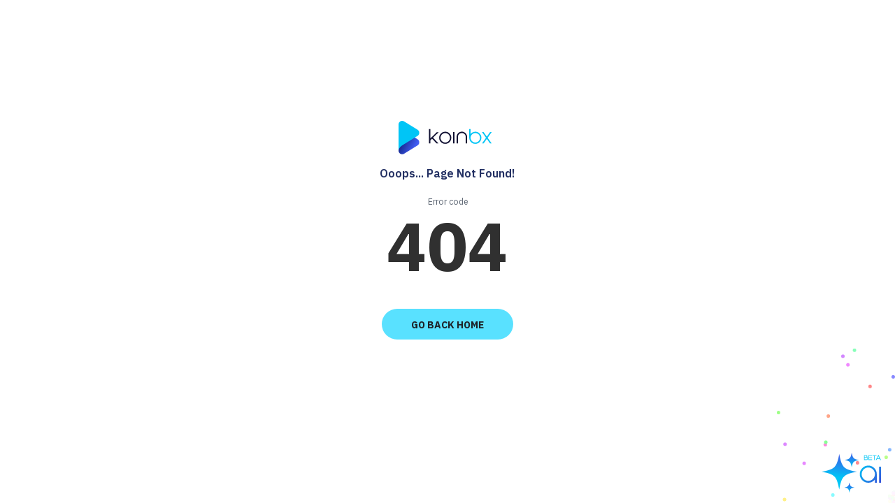

--- FILE ---
content_type: text/html; charset=UTF-8
request_url: https://koinbx.com/blog-detail/ethereum-merge-2022
body_size: 1263
content:
<!doctype html>
<html lang="en">

<head>
  <!-- Google Tag Manager -->
  <script>(function (w, d, s, l, i) {
      w[l] = w[l] || []; w[l].push({
        'gtm.start':
          new Date().getTime(), event: 'gtm.js'
      }); var f = d.getElementsByTagName(s)[0],
        j = d.createElement(s), dl = l != 'dataLayer' ? '&l=' + l : ''; j.async = true; j.src =
          'https://www.googletagmanager.com/gtm.js?id=' + i + dl; f.parentNode.insertBefore(j, f);
    })(window, document, 'script', 'dataLayer', 'GTM-TGC5J4Z');</script>
  <!-- End Google Tag Manager -->
  <!-- Hotjar Tracking Code for https://koinbx.com/ -->
  <script>
    (function (h, o, t, j, a, r) {
      h.hj = h.hj || function () { (h.hj.q = h.hj.q || []).push(arguments) };
      h._hjSettings = { hjid: 3888422, hjsv: 6 };
      a = o.getElementsByTagName('head')[0];
      r = o.createElement('script'); r.async = 1;
      r.src = t + h._hjSettings.hjid + j + h._hjSettings.hjsv;
      a.appendChild(r);
    })(window, document, 'https://static.hotjar.com/c/hotjar-', '.js?sv=');
  </script>

  <script type="application/ld+json">
{
"@context": "https://schema.org/", 
"@type": "Product", 
"name": "KoinBX Crypto Exchange",
"image": "https://koinbx.com/assets/img/NewUI/KoinBXLogoHead.svg",
"description": "Empower your crypto journey with KoinBX, the simple and secure crypto exchange platform",
"brand": {
"@type": "Brand",
"name": "KoinBX"
},
"aggregateRating": {
"@type": "AggregateRating",
"ratingValue": 3.55,
"ratingCount": 9567
}
}
</script>

  <!-- Twitter conversion tracking base code -->

  <meta charset="UTF-8" />
  <span id="META"></span>
  <link rel="icon" type="image/svg+xml" href="/assets/favicon-D6QvqjCU.svg" />
  <link rel="shortcut icon" href="favicon.ico" />
  <meta name="viewport" content="width=device-width, initial-scale=1.0, maximum-scale=1.0, user-scalable=no" />
  <meta name="viewport" content="width=device-width, initial-scale=1" />

  <title>KoinBX</title>

  <link rel="preconnect" href="https://fonts.googleapis.com">
  <link rel="preconnect" href="https://fonts.gstatic.com" crossorigin>
  <link href="https://fonts.googleapis.com/css2?family=IBM+Plex+Sans:ital,wght@0,100..700;1,100..700&display=swap"
    rel="stylesheet">
  <script type="module" crossorigin src="/assets/index-DEnYzkog.js"></script>
  <link rel="modulepreload" crossorigin href="/assets/react-CLXKpVbq.js">
  <link rel="modulepreload" crossorigin href="/assets/lodash-CdSHHjs7.js">
  <link rel="stylesheet" crossorigin href="/assets/index-C3GtmhQY.css">
</head>

<body class="bg-white dark:bg-darkBlue">
  <div id="root"></div>
<script defer src="https://static.cloudflareinsights.com/beacon.min.js/vcd15cbe7772f49c399c6a5babf22c1241717689176015" integrity="sha512-ZpsOmlRQV6y907TI0dKBHq9Md29nnaEIPlkf84rnaERnq6zvWvPUqr2ft8M1aS28oN72PdrCzSjY4U6VaAw1EQ==" data-cf-beacon='{"version":"2024.11.0","token":"411b84cf026b4090a54ad0d5ac13948d","r":1,"server_timing":{"name":{"cfCacheStatus":true,"cfEdge":true,"cfExtPri":true,"cfL4":true,"cfOrigin":true,"cfSpeedBrain":true},"location_startswith":null}}' crossorigin="anonymous"></script>
</body>

</html>

--- FILE ---
content_type: text/css; charset=UTF-8
request_url: https://koinbx.com/assets/index-C3GtmhQY.css
body_size: 38136
content:
@charset "UTF-8";*,:before,:after{--tw-border-spacing-x: 0;--tw-border-spacing-y: 0;--tw-translate-x: 0;--tw-translate-y: 0;--tw-rotate: 0;--tw-skew-x: 0;--tw-skew-y: 0;--tw-scale-x: 1;--tw-scale-y: 1;--tw-pan-x: ;--tw-pan-y: ;--tw-pinch-zoom: ;--tw-scroll-snap-strictness: proximity;--tw-gradient-from-position: ;--tw-gradient-via-position: ;--tw-gradient-to-position: ;--tw-ordinal: ;--tw-slashed-zero: ;--tw-numeric-figure: ;--tw-numeric-spacing: ;--tw-numeric-fraction: ;--tw-ring-inset: ;--tw-ring-offset-width: 0px;--tw-ring-offset-color: #fff;--tw-ring-color: rgb(59 130 246 / .5);--tw-ring-offset-shadow: 0 0 #0000;--tw-ring-shadow: 0 0 #0000;--tw-shadow: 0 0 #0000;--tw-shadow-colored: 0 0 #0000;--tw-blur: ;--tw-brightness: ;--tw-contrast: ;--tw-grayscale: ;--tw-hue-rotate: ;--tw-invert: ;--tw-saturate: ;--tw-sepia: ;--tw-drop-shadow: ;--tw-backdrop-blur: ;--tw-backdrop-brightness: ;--tw-backdrop-contrast: ;--tw-backdrop-grayscale: ;--tw-backdrop-hue-rotate: ;--tw-backdrop-invert: ;--tw-backdrop-opacity: ;--tw-backdrop-saturate: ;--tw-backdrop-sepia: ;--tw-contain-size: ;--tw-contain-layout: ;--tw-contain-paint: ;--tw-contain-style: }::backdrop{--tw-border-spacing-x: 0;--tw-border-spacing-y: 0;--tw-translate-x: 0;--tw-translate-y: 0;--tw-rotate: 0;--tw-skew-x: 0;--tw-skew-y: 0;--tw-scale-x: 1;--tw-scale-y: 1;--tw-pan-x: ;--tw-pan-y: ;--tw-pinch-zoom: ;--tw-scroll-snap-strictness: proximity;--tw-gradient-from-position: ;--tw-gradient-via-position: ;--tw-gradient-to-position: ;--tw-ordinal: ;--tw-slashed-zero: ;--tw-numeric-figure: ;--tw-numeric-spacing: ;--tw-numeric-fraction: ;--tw-ring-inset: ;--tw-ring-offset-width: 0px;--tw-ring-offset-color: #fff;--tw-ring-color: rgb(59 130 246 / .5);--tw-ring-offset-shadow: 0 0 #0000;--tw-ring-shadow: 0 0 #0000;--tw-shadow: 0 0 #0000;--tw-shadow-colored: 0 0 #0000;--tw-blur: ;--tw-brightness: ;--tw-contrast: ;--tw-grayscale: ;--tw-hue-rotate: ;--tw-invert: ;--tw-saturate: ;--tw-sepia: ;--tw-drop-shadow: ;--tw-backdrop-blur: ;--tw-backdrop-brightness: ;--tw-backdrop-contrast: ;--tw-backdrop-grayscale: ;--tw-backdrop-hue-rotate: ;--tw-backdrop-invert: ;--tw-backdrop-opacity: ;--tw-backdrop-saturate: ;--tw-backdrop-sepia: ;--tw-contain-size: ;--tw-contain-layout: ;--tw-contain-paint: ;--tw-contain-style: }*,:before,:after{box-sizing:border-box;border-width:0;border-style:solid;border-color:#e5e7eb}:before,:after{--tw-content: ""}html,:host{line-height:1.5;-webkit-text-size-adjust:100%;-moz-tab-size:4;-o-tab-size:4;tab-size:4;font-family:ui-sans-serif,system-ui,sans-serif,"Apple Color Emoji","Segoe UI Emoji",Segoe UI Symbol,"Noto Color Emoji";font-feature-settings:normal;font-variation-settings:normal;-webkit-tap-highlight-color:transparent}body{margin:0;line-height:inherit}hr{height:0;color:inherit;border-top-width:1px}abbr:where([title]){-webkit-text-decoration:underline dotted;text-decoration:underline dotted}h1,h2,h3,h4,h5,h6{font-size:inherit;font-weight:inherit}a{color:inherit;text-decoration:inherit}b,strong{font-weight:bolder}code,kbd,samp,pre{font-family:ui-monospace,SFMono-Regular,Menlo,Monaco,Consolas,Liberation Mono,Courier New,monospace;font-feature-settings:normal;font-variation-settings:normal;font-size:1em}small{font-size:80%}sub,sup{font-size:75%;line-height:0;position:relative;vertical-align:baseline}sub{bottom:-.25em}sup{top:-.5em}table{text-indent:0;border-color:inherit;border-collapse:collapse}button,input,optgroup,select,textarea{font-family:inherit;font-feature-settings:inherit;font-variation-settings:inherit;font-size:100%;font-weight:inherit;line-height:inherit;letter-spacing:inherit;color:inherit;margin:0;padding:0}button,select{text-transform:none}button,input:where([type=button]),input:where([type=reset]),input:where([type=submit]){-webkit-appearance:button;background-color:transparent;background-image:none}:-moz-focusring{outline:auto}:-moz-ui-invalid{box-shadow:none}progress{vertical-align:baseline}::-webkit-inner-spin-button,::-webkit-outer-spin-button{height:auto}[type=search]{-webkit-appearance:textfield;outline-offset:-2px}::-webkit-search-decoration{-webkit-appearance:none}::-webkit-file-upload-button{-webkit-appearance:button;font:inherit}summary{display:list-item}blockquote,dl,dd,h1,h2,h3,h4,h5,h6,hr,figure,p,pre{margin:0}fieldset{margin:0;padding:0}legend{padding:0}ol,ul,menu{list-style:none;margin:0;padding:0}dialog{padding:0}textarea{resize:vertical}input::-moz-placeholder,textarea::-moz-placeholder{opacity:1;color:#9ca3af}input::placeholder,textarea::placeholder{opacity:1;color:#9ca3af}button,[role=button]{cursor:pointer}:disabled{cursor:default}img,svg,video,canvas,audio,iframe,embed,object{display:block;vertical-align:middle}img,video{max-width:100%;height:auto}[hidden]:where(:not([hidden=until-found])){display:none}.container{width:100%}@media (min-width: 320px){.container{max-width:320px}}@media (min-width: 640px){.container{max-width:640px}}@media (min-width: 768px){.container{max-width:768px}}@media (min-width: 1024px){.container{max-width:1024px}}@media (min-width: 1280px){.container{max-width:1280px}}@media (min-width: 1536px){.container{max-width:1536px}}.pointer-events-none{pointer-events:none}.pointer-events-auto{pointer-events:auto}.visible{visibility:visible}.\!invisible{visibility:hidden!important}.invisible{visibility:hidden}.collapse{visibility:collapse}.static{position:static}.\!fixed{position:fixed!important}.fixed{position:fixed}.\!absolute{position:absolute!important}.absolute{position:absolute}.relative{position:relative}.sticky{position:sticky}.inset-0{top:0;right:0;bottom:0;left:0}.\!top-\[35\%\]{top:35%!important}.\!top-\[55px\]{top:55px!important}.\!top-\[60px\]{top:60px!important}.-left-1{left:-.25rem}.-right-\[10px\]{right:-10px}.-right-\[15px\]{right:-15px}.-top-1\.5{top:-.375rem}.-top-2\.5{top:-.625rem}.-top-\[10px\]{top:-10px}.bottom-0{bottom:0}.bottom-2{bottom:.5rem}.bottom-4{bottom:1rem}.bottom-\[10px\]{bottom:10px}.bottom-\[14\%\]{bottom:14%}.bottom-\[35px\]{bottom:35px}.bottom-\[4\%\]{bottom:4%}.bottom-\[5px\]{bottom:5px}.left-0{left:0}.left-1{left:.25rem}.left-1\.5{left:.375rem}.left-1\/2,.left-2\/4{left:50%}.left-3{left:.75rem}.left-4{left:1rem}.left-\[100\%\]{left:100%}.left-\[14\%\]{left:14%}.left-\[1525px\]{left:1525px}.left-\[15px\]{left:15px}.left-\[1600px\]{left:1600px}.left-\[16px\]{left:16px}.left-\[2\%\]{left:2%}.right-0{right:0}.right-1{right:.25rem}.right-2{right:.5rem}.right-3{right:.75rem}.right-4{right:1rem}.right-\[0\.5rem\]{right:.5rem}.right-\[100\%\]{right:100%}.right-\[10px\]{right:10px}.right-\[11px\]{right:11px}.right-\[12px\]{right:12px}.right-\[14\%\]{right:14%}.right-\[15px\]{right:15px}.right-\[17px\]{right:17px}.right-\[2\%\]{right:2%}.right-\[2rem\]{right:2rem}.top-0{top:0}.top-1{top:.25rem}.top-1\/2{top:50%}.top-2{top:.5rem}.top-2\/4{top:50%}.top-3{top:.75rem}.top-\[-3rem\]{top:-3rem}.top-\[1\%\]{top:1%}.top-\[10px\]{top:10px}.top-\[12\%\]{top:12%}.top-\[12px\]{top:12px}.top-\[14\%\]{top:14%}.top-\[15px\]{top:15px}.top-\[25px\]{top:25px}.top-\[4\%\]{top:4%}.top-\[50\%\]{top:50%}.top-\[60px\]{top:60px}.top-\[7px\]{top:7px}.top-\[9px\]{top:9px}.z-0{z-index:0}.z-10{z-index:10}.z-20{z-index:20}.z-50{z-index:50}.z-\[1000\]{z-index:1000}.z-\[10\]{z-index:10}.z-\[2\]{z-index:2}.z-\[9995\]{z-index:9995}.z-\[9999\]{z-index:9999}.z-\[999\]{z-index:999}.order-1{order:1}.order-2{order:2}.col-span-1{grid-column:span 1 / span 1}.col-span-3{grid-column:span 3 / span 3}.col-span-full{grid-column:1 / -1}.float-right{float:right}.float-left{float:left}.\!m-2{margin:.5rem!important}.m-0{margin:0}.m-0\.5{margin:.125rem}.m-4{margin:1rem}.m-6{margin:1.5rem}.m-\[20px_0\],.m-\[20px_0px\]{margin:20px 0}.m-\[60px_auto\]{margin:60px auto}.m-auto{margin:auto}.\!my-\[2rem\]{margin-top:2rem!important;margin-bottom:2rem!important}.mx-1{margin-left:.25rem;margin-right:.25rem}.mx-2{margin-left:.5rem;margin-right:.5rem}.mx-3{margin-left:.75rem;margin-right:.75rem}.mx-4{margin-left:1rem;margin-right:1rem}.mx-\[10px\]{margin-left:10px;margin-right:10px}.mx-auto{margin-left:auto;margin-right:auto}.mx-px{margin-left:1px;margin-right:1px}.my-12{margin-top:3rem;margin-bottom:3rem}.my-14{margin-top:3.5rem;margin-bottom:3.5rem}.my-2{margin-top:.5rem;margin-bottom:.5rem}.my-20{margin-top:5rem;margin-bottom:5rem}.my-3{margin-top:.75rem;margin-bottom:.75rem}.my-4{margin-top:1rem;margin-bottom:1rem}.my-5{margin-top:1.25rem;margin-bottom:1.25rem}.my-6{margin-top:1.5rem;margin-bottom:1.5rem}.my-8{margin-top:2rem;margin-bottom:2rem}.my-\[1rem\]{margin-top:1rem;margin-bottom:1rem}.my-\[20px\]{margin-top:20px;margin-bottom:20px}.my-\[2rem\]{margin-top:2rem;margin-bottom:2rem}.my-\[30px\]{margin-top:30px;margin-bottom:30px}.my-\[32px\]{margin-top:32px;margin-bottom:32px}.my-\[40px\]{margin-top:40px;margin-bottom:40px}.my-\[46px\]{margin-top:46px;margin-bottom:46px}.my-\[8px\]{margin-top:8px;margin-bottom:8px}.\!mb-0{margin-bottom:0!important}.\!mb-10{margin-bottom:2.5rem!important}.\!mb-8{margin-bottom:2rem!important}.\!mb-\[1\.5rem\]{margin-bottom:1.5rem!important}.\!mb-\[20px\]{margin-bottom:20px!important}.\!ml-0{margin-left:0!important}.\!mr-0{margin-right:0!important}.\!mt-0{margin-top:0!important}.\!mt-10{margin-top:2.5rem!important}.\!mt-8{margin-top:2rem!important}.\!mt-\[1rem\]{margin-top:1rem!important}.\!mt-\[48px\]{margin-top:48px!important}.-ml-1{margin-left:-.25rem}.-mt-6{margin-top:-1.5rem}.mb-0{margin-bottom:0}.mb-1{margin-bottom:.25rem}.mb-10{margin-bottom:2.5rem}.mb-12{margin-bottom:3rem}.mb-2{margin-bottom:.5rem}.mb-3{margin-bottom:.75rem}.mb-4{margin-bottom:1rem}.mb-5{margin-bottom:1.25rem}.mb-6{margin-bottom:1.5rem}.mb-8{margin-bottom:2rem}.mb-9{margin-bottom:2.25rem}.mb-\[0\.5rem\]{margin-bottom:.5rem}.mb-\[100px\]{margin-bottom:100px}.mb-\[10px\]{margin-bottom:10px}.mb-\[12px\]{margin-bottom:12px}.mb-\[14px\]{margin-bottom:14px}.mb-\[15px\]{margin-bottom:15px}.mb-\[16px\]{margin-bottom:16px}.mb-\[17px\]{margin-bottom:17px}.mb-\[1rem\]{margin-bottom:1rem}.mb-\[20px\]{margin-bottom:20px}.mb-\[24px\]{margin-bottom:24px}.mb-\[25px\]{margin-bottom:25px}.mb-\[2rem\]{margin-bottom:2rem}.mb-\[30px\]{margin-bottom:30px}.mb-\[32px\]{margin-bottom:32px}.mb-\[35px\]{margin-bottom:35px}.mb-\[37px\]{margin-bottom:37px}.mb-\[40px\]{margin-bottom:40px}.mb-\[42px\]{margin-bottom:42px}.mb-\[5px\]{margin-bottom:5px}.mb-\[60px\]{margin-bottom:60px}.mb-\[70px\]{margin-bottom:70px}.mb-\[7px\]{margin-bottom:7px}.mb-\[80px\]{margin-bottom:80px}.mb-\[8px\]{margin-bottom:8px}.ml-0{margin-left:0}.ml-0\.5{margin-left:.125rem}.ml-1{margin-left:.25rem}.ml-2{margin-left:.5rem}.ml-3{margin-left:.75rem}.ml-4{margin-left:1rem}.ml-5{margin-left:1.25rem}.ml-\[1\.5rem\]{margin-left:1.5rem}.ml-\[10px\]{margin-left:10px}.ml-\[15px\]{margin-left:15px}.ml-\[180px\]{margin-left:180px}.ml-\[18px\]{margin-left:18px}.ml-\[1rem\]{margin-left:1rem}.ml-\[20px\]{margin-left:20px}.ml-\[25px\]{margin-left:25px}.ml-\[30px\]{margin-left:30px}.ml-\[5px\]{margin-left:5px}.ml-auto{margin-left:auto}.mr-1{margin-right:.25rem}.mr-12{margin-right:3rem}.mr-2{margin-right:.5rem}.mr-3{margin-right:.75rem}.mr-4{margin-right:1rem}.mr-5{margin-right:1.25rem}.mr-6{margin-right:1.5rem}.mr-\[10px\]{margin-right:10px}.mr-\[13px\]{margin-right:13px}.mr-\[20px\]{margin-right:20px}.mr-\[24px\]{margin-right:24px}.mr-\[25px\]{margin-right:25px}.mt-0{margin-top:0}.mt-1{margin-top:.25rem}.mt-1\.5{margin-top:.375rem}.mt-10{margin-top:2.5rem}.mt-12{margin-top:3rem}.mt-16{margin-top:4rem}.mt-2{margin-top:.5rem}.mt-20{margin-top:5rem}.mt-24{margin-top:6rem}.mt-3{margin-top:.75rem}.mt-4{margin-top:1rem}.mt-5{margin-top:1.25rem}.mt-6{margin-top:1.5rem}.mt-8{margin-top:2rem}.mt-\[-12\.5px\]{margin-top:-12.5px}.mt-\[1\.5rem\]{margin-top:1.5rem}.mt-\[10px\]{margin-top:10px}.mt-\[110px\]{margin-top:110px}.mt-\[122px\]{margin-top:122px}.mt-\[130px\]{margin-top:130px}.mt-\[14px\]{margin-top:14px}.mt-\[15px\]{margin-top:15px}.mt-\[18px\]{margin-top:18px}.mt-\[1rem\]{margin-top:1rem}.mt-\[20px\]{margin-top:20px}.mt-\[22px\]{margin-top:22px}.mt-\[24px\]{margin-top:24px}.mt-\[25px\]{margin-top:25px}.mt-\[2rem\]{margin-top:2rem}.mt-\[30px\]{margin-top:30px}.mt-\[32px\]{margin-top:32px}.mt-\[34px\]{margin-top:34px}.mt-\[35px\]{margin-top:35px}.mt-\[3rem\]{margin-top:3rem}.mt-\[40px\]{margin-top:40px}.mt-\[43px\]{margin-top:43px}.mt-\[4rem\]{margin-top:4rem}.mt-\[50px\]{margin-top:50px}.mt-\[55px\]{margin-top:55px}.mt-\[5px\]{margin-top:5px}.mt-\[60px\]{margin-top:60px}.mt-\[61px\]{margin-top:61px}.mt-\[6rem\]{margin-top:6rem}.mt-\[7px\]{margin-top:7px}.mt-\[80px\]{margin-top:80px}.mt-\[8px\]{margin-top:8px}.mt-\[8rem\]{margin-top:8rem}.mt-px{margin-top:1px}.box-border{box-sizing:border-box}.block{display:block}.inline-block{display:inline-block}.\!flex{display:flex!important}.flex{display:flex}.inline-flex{display:inline-flex}.table{display:table}.grid{display:grid}.\!contents{display:contents!important}.hidden{display:none}.\!h-\[23px\]{height:23px!important}.\!h-\[280px\]{height:280px!important}.\!h-\[43px\]{height:43px!important}.h-0{height:0px}.h-0\.5{height:.125rem}.h-1{height:.25rem}.h-1\.5{height:.375rem}.h-10{height:2.5rem}.h-11{height:2.75rem}.h-12{height:3rem}.h-16{height:4rem}.h-2{height:.5rem}.h-2\.5{height:.625rem}.h-20{height:5rem}.h-3{height:.75rem}.h-3\.5{height:.875rem}.h-4{height:1rem}.h-40{height:10rem}.h-5{height:1.25rem}.h-6{height:1.5rem}.h-7{height:1.75rem}.h-8{height:2rem}.h-80{height:20rem}.h-9{height:2.25rem}.h-\[100px\]{height:100px}.h-\[100vh\]{height:100vh}.h-\[110px\]{height:110px}.h-\[145px\]{height:145px}.h-\[14px\]{height:14px}.h-\[15px\]{height:15px}.h-\[180px\]{height:180px}.h-\[1em\]{height:1em}.h-\[24px\]{height:24px}.h-\[250px\]{height:250px}.h-\[28px\]{height:28px}.h-\[29px\]{height:29px}.h-\[30px\]{height:30px}.h-\[33px\]{height:33px}.h-\[340px\]{height:340px}.h-\[38px\]{height:38px}.h-\[400px\]{height:400px}.h-\[40px\]{height:40px}.h-\[425px\]{height:425px}.h-\[42px\]{height:42px}.h-\[44px\]{height:44px}.h-\[46px\]{height:46px}.h-\[48px\]{height:48px}.h-\[495px\]{height:495px}.h-\[50px\]{height:50px}.h-\[52px\]{height:52px}.h-\[53px\]{height:53px}.h-\[545px\]{height:545px}.h-\[57px\]{height:57px}.h-\[58px\]{height:58px}.h-\[61px\]{height:61px}.h-\[64px\]{height:64px}.h-\[74px\]{height:74px}.h-\[80px\]{height:80px}.h-\[8px\]{height:8px}.h-\[90px\]{height:90px}.h-auto{height:auto}.h-full{height:100%}.h-max{height:-moz-max-content;height:max-content}.h-screen{height:100vh}.max-h-0{max-height:0px}.max-h-40{max-height:10rem}.max-h-96{max-height:24rem}.max-h-\[100vh\]{max-height:100vh}.max-h-\[170px\]{max-height:170px}.max-h-\[20px\]{max-height:20px}.max-h-\[300px\]{max-height:300px}.max-h-\[32px\]{max-height:32px}.max-h-\[400px\]{max-height:400px}.max-h-\[40px\]{max-height:40px}.max-h-\[450px\]{max-height:450px}.max-h-\[48px\]{max-height:48px}.min-h-\[100px\]{min-height:100px}.min-h-\[100vh\]{min-height:100vh}.min-h-\[12px\]{min-height:12px}.min-h-\[24px\]{min-height:24px}.min-h-\[48px\]{min-height:48px}.min-h-\[calc\(100vh-64px\)\]{min-height:calc(100vh - 64px)}.min-h-screen{min-height:100vh}.\!w-\[110px\]{width:110px!important}.\!w-\[230px\]{width:230px!important}.\!w-\[240px\]{width:240px!important}.\!w-\[700px\]{width:700px!important}.\!w-full{width:100%!important}.w-0\.5{width:.125rem}.w-1\/2{width:50%}.w-1\/3{width:33.333333%}.w-1\/4{width:25%}.w-10{width:2.5rem}.w-12{width:3rem}.w-2{width:.5rem}.w-2\/5{width:40%}.w-3{width:.75rem}.w-3\.5{width:.875rem}.w-3\/4{width:75%}.w-3\/5{width:60%}.w-4{width:1rem}.w-5{width:1.25rem}.w-6{width:1.5rem}.w-7{width:1.75rem}.w-8{width:2rem}.w-9{width:2.25rem}.w-\[100px\]{width:100px}.w-\[104px\]{width:104px}.w-\[110px\]{width:110px}.w-\[120px\]{width:120px}.w-\[125px\]{width:125px}.w-\[14px\]{width:14px}.w-\[150px\]{width:150px}.w-\[15px\]{width:15px}.w-\[160px\]{width:160px}.w-\[1em\]{width:1em}.w-\[24\%\]{width:24%}.w-\[24px\]{width:24px}.w-\[30\%\]{width:30%}.w-\[30px\]{width:30px}.w-\[320px\]{width:320px}.w-\[33\%\]{width:33%}.w-\[360px\]{width:360px}.w-\[38px\]{width:38px}.w-\[400\]{width:400}.w-\[400px\]{width:400px}.w-\[42px\]{width:42px}.w-\[50\%\]{width:50%}.w-\[50px\]{width:50px}.w-\[58px\]{width:58px}.w-\[60\%\]{width:60%}.w-\[64px\]{width:64px}.w-\[70\%\]{width:70%}.w-\[74px\]{width:74px}.w-\[75\%\]{width:75%}.w-\[76px\]{width:76px}.w-\[80px\]{width:80px}.w-\[85px\]{width:85px}.w-\[8px\]{width:8px}.w-\[calc\(100\%-100px-0\.5rem\)\]{width:calc(100% - 100px - .5rem)}.w-\[calc\(15\%\)\]{width:15%}.w-\[calc\(25\%-10px\)\]{width:calc(25% - 10px)}.w-full{width:100%}.w-max{width:-moz-max-content;width:max-content}.w-screen{width:100vw}.min-w-0{min-width:0px}.min-w-\[100vw\]{min-width:100vw}.min-w-\[12px\]{min-width:12px}.min-w-\[140px\]{min-width:140px}.min-w-\[150px\]{min-width:150px}.min-w-\[170px\]{min-width:170px}.min-w-\[180px\]{min-width:180px}.min-w-\[200px\]{min-width:200px}.min-w-\[240px\]{min-width:240px}.min-w-\[24px\]{min-width:24px}.min-w-\[260px\]{min-width:260px}.min-w-\[300px\]{min-width:300px}.min-w-\[40px\]{min-width:40px}.min-w-\[48px\]{min-width:48px}.min-w-\[70px\]{min-width:70px}.min-w-\[80\%\]{min-width:80%}.min-w-\[90\%\]{min-width:90%}.min-w-\[95\%\]{min-width:95%}.min-w-full{min-width:100%}.\!max-w-\[1280px\]{max-width:1280px!important}.\!max-w-\[360px\]{max-width:360px!important}.\!max-w-\[386px\]{max-width:386px!important}.\!max-w-\[40px\]{max-width:40px!important}.\!max-w-\[420px\]{max-width:420px!important}.\!max-w-\[500px\]{max-width:500px!important}.\!max-w-\[600px\]{max-width:600px!important}.\!max-w-\[677px\]{max-width:677px!important}.\!max-w-\[700px\]{max-width:700px!important}.\!max-w-\[990px\]{max-width:990px!important}.max-w-5xl{max-width:64rem}.max-w-\[100\%\]{max-width:100%}.max-w-\[100vw\]{max-width:100vw}.max-w-\[1050px\]{max-width:1050px}.max-w-\[1200px\]{max-width:1200px}.max-w-\[120px\]{max-width:120px}.max-w-\[1240px\]{max-width:1240px}.max-w-\[1280px\]{max-width:1280px}.max-w-\[1400px\]{max-width:1400px}.max-w-\[180px\]{max-width:180px}.max-w-\[200px\]{max-width:200px}.max-w-\[224px\]{max-width:224px}.max-w-\[300px\]{max-width:300px}.max-w-\[32px\]{max-width:32px}.max-w-\[333px\]{max-width:333px}.max-w-\[350px\]{max-width:350px}.max-w-\[360px\]{max-width:360px}.max-w-\[386px\]{max-width:386px}.max-w-\[400px\]{max-width:400px}.max-w-\[40px\]{max-width:40px}.max-w-\[410px\]{max-width:410px}.max-w-\[420px\]{max-width:420px}.max-w-\[450px\]{max-width:450px}.max-w-\[48px\]{max-width:48px}.max-w-\[500px\]{max-width:500px}.max-w-\[585px\]{max-width:585px}.max-w-\[600px\]{max-width:600px}.max-w-\[630px\]{max-width:630px}.max-w-\[631px\]{max-width:631px}.max-w-\[710px\]{max-width:710px}.max-w-\[790px\]{max-width:790px}.max-w-\[80\%\]{max-width:80%}.max-w-\[820px\]{max-width:820px}.max-w-\[870px\]{max-width:870px}.max-w-\[90\%\]{max-width:90%}.max-w-\[900px\]{max-width:900px}.max-w-\[95\%\]{max-width:95%}.max-w-\[950px\]{max-width:950px}.max-w-\[960px\]{max-width:960px}.max-w-\[991px\]{max-width:991px}.max-w-\[calc\(100\%-140px\)\]{max-width:calc(100% - 140px)}.max-w-full{max-width:100%}.max-w-md{max-width:28rem}.max-w-screen-2xl{max-width:1536px}.max-w-screen-xl{max-width:1280px}.max-w-sm{max-width:24rem}.flex-1{flex:1 1 0%}.flex-none{flex:none}.flex-shrink-0{flex-shrink:0}.shrink{flex-shrink:1}.shrink-0{flex-shrink:0}.flex-grow{flex-grow:1}.basis-full{flex-basis:100%}.table-auto{table-layout:auto}.border-collapse{border-collapse:collapse}.-translate-x-1\/2,.-translate-x-2\/4{--tw-translate-x: -50%;transform:translate(var(--tw-translate-x),var(--tw-translate-y)) rotate(var(--tw-rotate)) skew(var(--tw-skew-x)) skewY(var(--tw-skew-y)) scaleX(var(--tw-scale-x)) scaleY(var(--tw-scale-y))}.-translate-y-1\/2{--tw-translate-y: -50%;transform:translate(var(--tw-translate-x),var(--tw-translate-y)) rotate(var(--tw-rotate)) skew(var(--tw-skew-x)) skewY(var(--tw-skew-y)) scaleX(var(--tw-scale-x)) scaleY(var(--tw-scale-y))}.-translate-y-1\/4{--tw-translate-y: -25%;transform:translate(var(--tw-translate-x),var(--tw-translate-y)) rotate(var(--tw-rotate)) skew(var(--tw-skew-x)) skewY(var(--tw-skew-y)) scaleX(var(--tw-scale-x)) scaleY(var(--tw-scale-y))}.-translate-y-2\/4{--tw-translate-y: -50%;transform:translate(var(--tw-translate-x),var(--tw-translate-y)) rotate(var(--tw-rotate)) skew(var(--tw-skew-x)) skewY(var(--tw-skew-y)) scaleX(var(--tw-scale-x)) scaleY(var(--tw-scale-y))}.translate-x-2\/4{--tw-translate-x: 50%;transform:translate(var(--tw-translate-x),var(--tw-translate-y)) rotate(var(--tw-rotate)) skew(var(--tw-skew-x)) skewY(var(--tw-skew-y)) scaleX(var(--tw-scale-x)) scaleY(var(--tw-scale-y))}.translate-y-2\/4{--tw-translate-y: 50%;transform:translate(var(--tw-translate-x),var(--tw-translate-y)) rotate(var(--tw-rotate)) skew(var(--tw-skew-x)) skewY(var(--tw-skew-y)) scaleX(var(--tw-scale-x)) scaleY(var(--tw-scale-y))}.rotate-0{--tw-rotate: 0deg;transform:translate(var(--tw-translate-x),var(--tw-translate-y)) rotate(var(--tw-rotate)) skew(var(--tw-skew-x)) skewY(var(--tw-skew-y)) scaleX(var(--tw-scale-x)) scaleY(var(--tw-scale-y))}.rotate-180{--tw-rotate: 180deg;transform:translate(var(--tw-translate-x),var(--tw-translate-y)) rotate(var(--tw-rotate)) skew(var(--tw-skew-x)) skewY(var(--tw-skew-y)) scaleX(var(--tw-scale-x)) scaleY(var(--tw-scale-y))}.scale-100{--tw-scale-x: 1;--tw-scale-y: 1;transform:translate(var(--tw-translate-x),var(--tw-translate-y)) rotate(var(--tw-rotate)) skew(var(--tw-skew-x)) skewY(var(--tw-skew-y)) scaleX(var(--tw-scale-x)) scaleY(var(--tw-scale-y))}.scale-x-0{--tw-scale-x: 0;transform:translate(var(--tw-translate-x),var(--tw-translate-y)) rotate(var(--tw-rotate)) skew(var(--tw-skew-x)) skewY(var(--tw-skew-y)) scaleX(var(--tw-scale-x)) scaleY(var(--tw-scale-y))}.scale-x-100{--tw-scale-x: 1;transform:translate(var(--tw-translate-x),var(--tw-translate-y)) rotate(var(--tw-rotate)) skew(var(--tw-skew-x)) skewY(var(--tw-skew-y)) scaleX(var(--tw-scale-x)) scaleY(var(--tw-scale-y))}.transform{transform:translate(var(--tw-translate-x),var(--tw-translate-y)) rotate(var(--tw-rotate)) skew(var(--tw-skew-x)) skewY(var(--tw-skew-y)) scaleX(var(--tw-scale-x)) scaleY(var(--tw-scale-y))}.transform-none{transform:none}@keyframes spin{to{transform:rotate(360deg)}}.animate-spin{animation:spin 1s linear infinite}.\!cursor-not-allowed{cursor:not-allowed!important}.cursor-auto{cursor:auto}.cursor-copy{cursor:copy}.cursor-grab{cursor:grab}.cursor-not-allowed{cursor:not-allowed}.cursor-pointer{cursor:pointer}.select-none{-webkit-user-select:none;-moz-user-select:none;user-select:none}.\!resize-none{resize:none!important}.resize-y{resize:vertical}.\!resize{resize:both!important}.resize{resize:both}.scroll-mt-\[250px\]{scroll-margin-top:250px}.list-inside{list-style-position:inside}.list-decimal{list-style-type:decimal}.list-disc{list-style-type:disc}.list-none{list-style-type:none}.appearance-none{-webkit-appearance:none;-moz-appearance:none;appearance:none}.grid-cols-1{grid-template-columns:repeat(1,minmax(0,1fr))}.grid-cols-2{grid-template-columns:repeat(2,minmax(0,1fr))}.grid-cols-3{grid-template-columns:repeat(3,minmax(0,1fr))}.grid-cols-4{grid-template-columns:repeat(4,minmax(0,1fr))}.flex-row{flex-direction:row}.flex-row-reverse{flex-direction:row-reverse}.flex-col{flex-direction:column}.flex-col-reverse{flex-direction:column-reverse}.flex-wrap{flex-wrap:wrap}.\!flex-nowrap{flex-wrap:nowrap!important}.place-items-center{place-items:center}.items-start{align-items:flex-start}.items-end{align-items:flex-end}.items-center{align-items:center}.items-baseline{align-items:baseline}.justify-start{justify-content:flex-start}.justify-end{justify-content:flex-end}.\!justify-center{justify-content:center!important}.justify-center{justify-content:center}.justify-between{justify-content:space-between}.gap-0{gap:0px}.gap-1{gap:.25rem}.gap-10{gap:2.5rem}.gap-2{gap:.5rem}.gap-3{gap:.75rem}.gap-4{gap:1rem}.gap-5{gap:1.25rem}.gap-6{gap:1.5rem}.gap-8{gap:2rem}.gap-\[10px\]{gap:10px}.gap-\[12px\]{gap:12px}.gap-\[15px\]{gap:15px}.gap-\[16px\]{gap:16px}.gap-\[20\.8px\]{gap:20.8px}.gap-\[20px\]{gap:20px}.gap-\[25px\]{gap:25px}.gap-\[2rem\]{gap:2rem}.gap-\[30px\]{gap:30px}.gap-\[40px\]{gap:40px}.gap-\[8px\]{gap:8px}.gap-x-1{-moz-column-gap:.25rem;column-gap:.25rem}.space-x-1>:not([hidden])~:not([hidden]){--tw-space-x-reverse: 0;margin-right:calc(.25rem * var(--tw-space-x-reverse));margin-left:calc(.25rem * calc(1 - var(--tw-space-x-reverse)))}.space-x-2>:not([hidden])~:not([hidden]){--tw-space-x-reverse: 0;margin-right:calc(.5rem * var(--tw-space-x-reverse));margin-left:calc(.5rem * calc(1 - var(--tw-space-x-reverse)))}.space-x-4>:not([hidden])~:not([hidden]){--tw-space-x-reverse: 0;margin-right:calc(1rem * var(--tw-space-x-reverse));margin-left:calc(1rem * calc(1 - var(--tw-space-x-reverse)))}.space-y-1>:not([hidden])~:not([hidden]){--tw-space-y-reverse: 0;margin-top:calc(.25rem * calc(1 - var(--tw-space-y-reverse)));margin-bottom:calc(.25rem * var(--tw-space-y-reverse))}.space-y-10>:not([hidden])~:not([hidden]){--tw-space-y-reverse: 0;margin-top:calc(2.5rem * calc(1 - var(--tw-space-y-reverse)));margin-bottom:calc(2.5rem * var(--tw-space-y-reverse))}.space-y-2>:not([hidden])~:not([hidden]){--tw-space-y-reverse: 0;margin-top:calc(.5rem * calc(1 - var(--tw-space-y-reverse)));margin-bottom:calc(.5rem * var(--tw-space-y-reverse))}.space-y-3>:not([hidden])~:not([hidden]){--tw-space-y-reverse: 0;margin-top:calc(.75rem * calc(1 - var(--tw-space-y-reverse)));margin-bottom:calc(.75rem * var(--tw-space-y-reverse))}.space-y-4>:not([hidden])~:not([hidden]){--tw-space-y-reverse: 0;margin-top:calc(1rem * calc(1 - var(--tw-space-y-reverse)));margin-bottom:calc(1rem * var(--tw-space-y-reverse))}.space-y-5>:not([hidden])~:not([hidden]){--tw-space-y-reverse: 0;margin-top:calc(1.25rem * calc(1 - var(--tw-space-y-reverse)));margin-bottom:calc(1.25rem * var(--tw-space-y-reverse))}.space-y-6>:not([hidden])~:not([hidden]){--tw-space-y-reverse: 0;margin-top:calc(1.5rem * calc(1 - var(--tw-space-y-reverse)));margin-bottom:calc(1.5rem * var(--tw-space-y-reverse))}.space-y-8>:not([hidden])~:not([hidden]){--tw-space-y-reverse: 0;margin-top:calc(2rem * calc(1 - var(--tw-space-y-reverse)));margin-bottom:calc(2rem * var(--tw-space-y-reverse))}.divide-x>:not([hidden])~:not([hidden]){--tw-divide-x-reverse: 0;border-right-width:calc(1px * var(--tw-divide-x-reverse));border-left-width:calc(1px * calc(1 - var(--tw-divide-x-reverse)))}.divide-amber-600>:not([hidden])~:not([hidden]){--tw-divide-opacity: 1;border-color:rgb(217 119 6 / var(--tw-divide-opacity, 1))}.divide-blue-600>:not([hidden])~:not([hidden]){--tw-divide-opacity: 1;border-color:rgb(37 99 235 / var(--tw-divide-opacity, 1))}.divide-cyan-600>:not([hidden])~:not([hidden]){--tw-divide-opacity: 1;border-color:rgb(8 145 178 / var(--tw-divide-opacity, 1))}.divide-gray-800>:not([hidden])~:not([hidden]){--tw-divide-opacity: 1;border-color:rgb(31 41 55 / var(--tw-divide-opacity, 1))}.divide-green-600>:not([hidden])~:not([hidden]){--tw-divide-opacity: 1;border-color:rgb(22 163 74 / var(--tw-divide-opacity, 1))}.divide-indigo-600>:not([hidden])~:not([hidden]){--tw-divide-opacity: 1;border-color:rgb(79 70 229 / var(--tw-divide-opacity, 1))}.divide-lime-600>:not([hidden])~:not([hidden]){--tw-divide-opacity: 1;border-color:rgb(101 163 13 / var(--tw-divide-opacity, 1))}.divide-orange-600>:not([hidden])~:not([hidden]){--tw-divide-opacity: 1;border-color:rgb(234 88 12 / var(--tw-divide-opacity, 1))}.divide-pink-600>:not([hidden])~:not([hidden]){--tw-divide-opacity: 1;border-color:rgb(219 39 119 / var(--tw-divide-opacity, 1))}.divide-purple-600>:not([hidden])~:not([hidden]){--tw-divide-opacity: 1;border-color:rgb(147 51 234 / var(--tw-divide-opacity, 1))}.divide-red-600>:not([hidden])~:not([hidden]){--tw-divide-opacity: 1;border-color:rgb(220 38 38 / var(--tw-divide-opacity, 1))}.divide-teal-600>:not([hidden])~:not([hidden]){--tw-divide-opacity: 1;border-color:rgb(13 148 136 / var(--tw-divide-opacity, 1))}.divide-yellow-600>:not([hidden])~:not([hidden]){--tw-divide-opacity: 1;border-color:rgb(202 138 4 / var(--tw-divide-opacity, 1))}.self-center{align-self:center}.justify-self-end{justify-self:end}.overflow-auto{overflow:auto}.overflow-hidden{overflow:hidden}.\!overflow-visible{overflow:visible!important}.overflow-visible{overflow:visible}.overflow-x-auto{overflow-x:auto}.overflow-y-auto{overflow-y:auto}.overflow-x-hidden{overflow-x:hidden}.truncate{overflow:hidden;text-overflow:ellipsis;white-space:nowrap}.text-ellipsis{text-overflow:ellipsis}.whitespace-normal{white-space:normal}.whitespace-nowrap{white-space:nowrap}.text-wrap{text-wrap:wrap}.break-words{overflow-wrap:break-word}.break-all{word-break:break-all}.\!rounded-\[15px\]{border-radius:15px!important}.\!rounded-\[50px\]{border-radius:50px!important}.\!rounded-\[5px\]{border-radius:5px!important}.\!rounded-full{border-radius:9999px!important}.\!rounded-none{border-radius:0!important}.rounded{border-radius:.25rem}.rounded-2xl{border-radius:1rem}.rounded-\[100px\]{border-radius:100px}.rounded-\[10px\]{border-radius:10px}.rounded-\[15px\]{border-radius:15px}.rounded-\[16px\]{border-radius:16px}.rounded-\[17px\]{border-radius:17px}.rounded-\[1px\]{border-radius:1px}.rounded-\[20px\]{border-radius:20px}.rounded-\[25px\]{border-radius:25px}.rounded-\[2px\]{border-radius:2px}.rounded-\[30px\]{border-radius:30px}.rounded-\[35px\]{border-radius:35px}.rounded-\[3px\]{border-radius:3px}.rounded-\[4px\]{border-radius:4px}.rounded-\[50\%\]{border-radius:50%}.rounded-\[50px\]{border-radius:50px}.rounded-\[5px\]{border-radius:5px}.rounded-\[7px\]{border-radius:7px}.rounded-\[8px\]{border-radius:8px}.rounded-\[calc\(0\.15rem-1px\)\]{border-radius:calc(.15rem - 1px)}.rounded-full{border-radius:9999px}.rounded-lg{border-radius:.5rem}.rounded-md{border-radius:.375rem}.rounded-none{border-radius:0}.rounded-sm{border-radius:.125rem}.rounded-xl{border-radius:.75rem}.rounded-l{border-top-left-radius:.25rem;border-bottom-left-radius:.25rem}.rounded-l-full{border-top-left-radius:9999px;border-bottom-left-radius:9999px}.rounded-l-none{border-top-left-radius:0;border-bottom-left-radius:0}.rounded-r{border-top-right-radius:.25rem;border-bottom-right-radius:.25rem}.rounded-r-none{border-top-right-radius:0;border-bottom-right-radius:0}.rounded-t-\[5px\]{border-top-left-radius:5px;border-top-right-radius:5px}.\!rounded-bl-\[5px\]{border-bottom-left-radius:5px!important}.rounded-bl-\[5px\]{border-bottom-left-radius:5px}.rounded-br-\[5px\]{border-bottom-right-radius:5px}.rounded-tl-\[5px\]{border-top-left-radius:5px}.rounded-tr-\[5px\]{border-top-right-radius:5px}.\!border-0{border-width:0px!important}.border{border-width:1px}.border-0{border-width:0px}.border-2{border-width:2px}.border-4{border-width:4px}.border-\[0\.5px\]{border-width:.5px}.border-\[2px\]{border-width:2px}.border-\[5px\]{border-width:5px}.border-b{border-bottom-width:1px}.border-b-0{border-bottom-width:0px}.border-b-2,.border-b-\[2px\]{border-bottom-width:2px}.border-b-\[5px\]{border-bottom-width:5px}.border-l{border-left-width:1px}.border-l-0{border-left-width:0px}.border-l-2{border-left-width:2px}.border-r-0{border-right-width:0px}.border-r-2{border-right-width:2px}.border-t{border-top-width:1px}.border-t-0{border-top-width:0px}.border-t-2{border-top-width:2px}.border-dashed{border-style:dashed}.border-dotted{border-style:dotted}.\!border-none{border-style:none!important}.border-none{border-style:none}.\!border-black{--tw-border-opacity: 1 !important;border-color:rgb(0 0 0 / var(--tw-border-opacity, 1))!important}.\!border-lightBlue{--tw-border-opacity: 1 !important;border-color:rgb(26 33 61 / var(--tw-border-opacity, 1))!important}.\!border-themeBlueText{--tw-border-opacity: 1 !important;border-color:rgb(0 197 246 / var(--tw-border-opacity, 1))!important}.\!border-white{--tw-border-opacity: 1 !important;border-color:rgb(255 255 255 / var(--tw-border-opacity, 1))!important}.border-RedError{--tw-border-opacity: 1;border-color:rgb(246 70 93 / var(--tw-border-opacity, 1))}.border-\[\#0000001a\]{border-color:#0000001a}.border-\[\#00CFFF\]{--tw-border-opacity: 1;border-color:rgb(0 207 255 / var(--tw-border-opacity, 1))}.border-\[\#0d3c61\]{--tw-border-opacity: 1;border-color:rgb(13 60 97 / var(--tw-border-opacity, 1))}.border-\[\#2A2A2A1A\]{border-color:#2a2a2a1a}.border-\[\#E75353\]{--tw-border-opacity: 1;border-color:rgb(231 83 83 / var(--tw-border-opacity, 1))}.border-\[\#EFF2F6\]{--tw-border-opacity: 1;border-color:rgb(239 242 246 / var(--tw-border-opacity, 1))}.border-\[\#F5D9B3\]{--tw-border-opacity: 1;border-color:rgb(245 217 179 / var(--tw-border-opacity, 1))}.border-\[\#ccc\]{--tw-border-opacity: 1;border-color:rgb(204 204 204 / var(--tw-border-opacity, 1))}.border-\[\#cfcfcf\]{--tw-border-opacity: 1;border-color:rgb(207 207 207 / var(--tw-border-opacity, 1))}.border-\[\#d7d7d7\]{--tw-border-opacity: 1;border-color:rgb(215 215 215 / var(--tw-border-opacity, 1))}.border-\[\#ddd\]{--tw-border-opacity: 1;border-color:rgb(221 221 221 / var(--tw-border-opacity, 1))}.border-\[\#dee2e6\]{--tw-border-opacity: 1;border-color:rgb(222 226 230 / var(--tw-border-opacity, 1))}.border-\[\#e5e6e9\]{--tw-border-opacity: 1;border-color:rgb(229 230 233 / var(--tw-border-opacity, 1))}.border-\[\#eeeeee\]{--tw-border-opacity: 1;border-color:rgb(238 238 238 / var(--tw-border-opacity, 1))}.border-\[\#f1f1f1\]{--tw-border-opacity: 1;border-color:rgb(241 241 241 / var(--tw-border-opacity, 1))}.border-\[rgba\(42\,42\,42\,0\.1\)\]{border-color:#2a2a2a1a}.border-amber-500{--tw-border-opacity: 1;border-color:rgb(245 158 11 / var(--tw-border-opacity, 1))}.border-black{--tw-border-opacity: 1;border-color:rgb(0 0 0 / var(--tw-border-opacity, 1))}.border-blue-200{--tw-border-opacity: 1;border-color:rgb(191 219 254 / var(--tw-border-opacity, 1))}.border-blue-500{--tw-border-opacity: 1;border-color:rgb(59 130 246 / var(--tw-border-opacity, 1))}.border-cyan-400{--tw-border-opacity: 1;border-color:rgb(34 211 238 / var(--tw-border-opacity, 1))}.border-cyan-500{--tw-border-opacity: 1;border-color:rgb(6 182 212 / var(--tw-border-opacity, 1))}.border-darkText{--tw-border-opacity: 1;border-color:rgb(157 169 187 / var(--tw-border-opacity, 1))}.border-gray-200{--tw-border-opacity: 1;border-color:rgb(229 231 235 / var(--tw-border-opacity, 1))}.border-gray-300{--tw-border-opacity: 1;border-color:rgb(209 213 219 / var(--tw-border-opacity, 1))}.border-gray-400{--tw-border-opacity: 1;border-color:rgb(156 163 175 / var(--tw-border-opacity, 1))}.border-gray-900{--tw-border-opacity: 1;border-color:rgb(17 24 39 / var(--tw-border-opacity, 1))}.border-green-500{--tw-border-opacity: 1;border-color:rgb(34 197 94 / var(--tw-border-opacity, 1))}.border-indigo-500{--tw-border-opacity: 1;border-color:rgb(99 102 241 / var(--tw-border-opacity, 1))}.border-inputBorderclr{--tw-border-opacity: 1;border-color:rgb(234 234 234 / var(--tw-border-opacity, 1))}.border-lightGrey{--tw-border-opacity: 1;border-color:rgb(245 247 250 / var(--tw-border-opacity, 1))}.border-lime-500{--tw-border-opacity: 1;border-color:rgb(132 204 22 / var(--tw-border-opacity, 1))}.border-orange-500{--tw-border-opacity: 1;border-color:rgb(249 115 22 / var(--tw-border-opacity, 1))}.border-pink-500{--tw-border-opacity: 1;border-color:rgb(236 72 153 / var(--tw-border-opacity, 1))}.border-purple-500{--tw-border-opacity: 1;border-color:rgb(168 85 247 / var(--tw-border-opacity, 1))}.border-red-500{--tw-border-opacity: 1;border-color:rgb(239 68 68 / var(--tw-border-opacity, 1))}.border-slate-200{--tw-border-opacity: 1;border-color:rgb(226 232 240 / var(--tw-border-opacity, 1))}.border-slate-300{--tw-border-opacity: 1;border-color:rgb(203 213 225 / var(--tw-border-opacity, 1))}.border-teal-500{--tw-border-opacity: 1;border-color:rgb(20 184 166 / var(--tw-border-opacity, 1))}.border-themeBlue{--tw-border-opacity: 1;border-color:rgb(89 225 255 / var(--tw-border-opacity, 1))}.border-themeBlueText{--tw-border-opacity: 1;border-color:rgb(0 197 246 / var(--tw-border-opacity, 1))}.border-white{--tw-border-opacity: 1;border-color:rgb(255 255 255 / var(--tw-border-opacity, 1))}.border-white\/20{border-color:#fff3}.border-white\/80{border-color:#fffc}.border-yellow-500{--tw-border-opacity: 1;border-color:rgb(234 179 8 / var(--tw-border-opacity, 1))}.\!border-t-transparent{border-top-color:transparent!important}.border-b-\[\#f1f1f1\]{--tw-border-opacity: 1;border-bottom-color:rgb(241 241 241 / var(--tw-border-opacity, 1))}.border-b-\[rgba\(6\,7\,7\,0\.1\)\]{border-bottom-color:#0607071a}.border-b-lightGrey{--tw-border-opacity: 1;border-bottom-color:rgb(245 247 250 / var(--tw-border-opacity, 1))}.border-l-transparent{border-left-color:transparent}.border-r-transparent{border-right-color:transparent}.border-t-transparent{border-top-color:transparent}.\!bg-RedError{--tw-bg-opacity: 1 !important;background-color:rgb(246 70 93 / var(--tw-bg-opacity, 1))!important}.\!bg-SuccessGreen{--tw-bg-opacity: 1 !important;background-color:rgb(46 189 133 / var(--tw-bg-opacity, 1))!important}.\!bg-\[\#28a745\]{--tw-bg-opacity: 1 !important;background-color:rgb(40 167 69 / var(--tw-bg-opacity, 1))!important}.\!bg-\[\#3195a5\]{--tw-bg-opacity: 1 !important;background-color:rgb(49 149 165 / var(--tw-bg-opacity, 1))!important}.\!bg-\[\#57AD333B\]{background-color:#57ad333b!important}.\!bg-\[\#d9f6fd\]{--tw-bg-opacity: 1 !important;background-color:rgb(217 246 253 / var(--tw-bg-opacity, 1))!important}.\!bg-\[\#dc354540\]{background-color:#dc354540!important}.\!bg-\[\#dec01e\]{--tw-bg-opacity: 1 !important;background-color:rgb(222 192 30 / var(--tw-bg-opacity, 1))!important}.\!bg-\[\#f25d4e\]{--tw-bg-opacity: 1 !important;background-color:rgb(242 93 78 / var(--tw-bg-opacity, 1))!important}.\!bg-themeBlue{--tw-bg-opacity: 1 !important;background-color:rgb(89 225 255 / var(--tw-bg-opacity, 1))!important}.\!bg-themeBlueText{--tw-bg-opacity: 1 !important;background-color:rgb(0 197 246 / var(--tw-bg-opacity, 1))!important}.\!bg-white{--tw-bg-opacity: 1 !important;background-color:rgb(255 255 255 / var(--tw-bg-opacity, 1))!important}.bg-PendingYellow{--tw-bg-opacity: 1;background-color:rgb(182 147 41 / var(--tw-bg-opacity, 1))}.bg-RedError{--tw-bg-opacity: 1;background-color:rgb(246 70 93 / var(--tw-bg-opacity, 1))}.bg-SuccessGreen{--tw-bg-opacity: 1;background-color:rgb(46 189 133 / var(--tw-bg-opacity, 1))}.bg-UnverifyBlue{--tw-bg-opacity: 1;background-color:rgb(49 149 165 / var(--tw-bg-opacity, 1))}.bg-\[\#00C5F6\]{--tw-bg-opacity: 1;background-color:rgb(0 197 246 / var(--tw-bg-opacity, 1))}.bg-\[\#00c4ff\]{--tw-bg-opacity: 1;background-color:rgb(0 196 255 / var(--tw-bg-opacity, 1))}.bg-\[\#00c5f6\]{--tw-bg-opacity: 1;background-color:rgb(0 197 246 / var(--tw-bg-opacity, 1))}.bg-\[\#02c07640\]{background-color:#02c07640}.bg-\[\#02c076\]{--tw-bg-opacity: 1;background-color:rgb(2 192 118 / var(--tw-bg-opacity, 1))}.bg-\[\#111933\]{--tw-bg-opacity: 1;background-color:rgb(17 25 51 / var(--tw-bg-opacity, 1))}.bg-\[\#1e1e1e\]{--tw-bg-opacity: 1;background-color:rgb(30 30 30 / var(--tw-bg-opacity, 1))}.bg-\[\#23AB85\]{--tw-bg-opacity: 1;background-color:rgb(35 171 133 / var(--tw-bg-opacity, 1))}.bg-\[\#242424\]{--tw-bg-opacity: 1;background-color:rgb(36 36 36 / var(--tw-bg-opacity, 1))}.bg-\[\#2a2a2a\]{--tw-bg-opacity: 1;background-color:rgb(42 42 42 / var(--tw-bg-opacity, 1))}.bg-\[\#59e1ff\]{--tw-bg-opacity: 1;background-color:rgb(89 225 255 / var(--tw-bg-opacity, 1))}.bg-\[\#E75353\]{--tw-bg-opacity: 1;background-color:rgb(231 83 83 / var(--tw-bg-opacity, 1))}.bg-\[\#EFF1F5\]{--tw-bg-opacity: 1;background-color:rgb(239 241 245 / var(--tw-bg-opacity, 1))}.bg-\[\#F5F7FA\]{--tw-bg-opacity: 1;background-color:rgb(245 247 250 / var(--tw-bg-opacity, 1))}.bg-\[\#F6465D\]{--tw-bg-opacity: 1;background-color:rgb(246 70 93 / var(--tw-bg-opacity, 1))}.bg-\[\#F6F6FB\]{--tw-bg-opacity: 1;background-color:rgb(246 246 251 / var(--tw-bg-opacity, 1))}.bg-\[\#F9F9FB\]{--tw-bg-opacity: 1;background-color:rgb(249 249 251 / var(--tw-bg-opacity, 1))}.bg-\[\#FF585E\]{--tw-bg-opacity: 1;background-color:rgb(255 88 94 / var(--tw-bg-opacity, 1))}.bg-\[\#FFF8F1\]{--tw-bg-opacity: 1;background-color:rgb(255 248 241 / var(--tw-bg-opacity, 1))}.bg-\[\#b4bdca\]{--tw-bg-opacity: 1;background-color:rgb(180 189 202 / var(--tw-bg-opacity, 1))}.bg-\[\#cbefe1\]{--tw-bg-opacity: 1;background-color:rgb(203 239 225 / var(--tw-bg-opacity, 1))}.bg-\[\#ccc\]{--tw-bg-opacity: 1;background-color:rgb(204 204 204 / var(--tw-bg-opacity, 1))}.bg-\[\#cdf6ff\]{--tw-bg-opacity: 1;background-color:rgb(205 246 255 / var(--tw-bg-opacity, 1))}.bg-\[\#d3d3d370\]{background-color:#d3d3d370}.bg-\[\#d4f1fa\]{--tw-bg-opacity: 1;background-color:rgb(212 241 250 / var(--tw-bg-opacity, 1))}.bg-\[\#d9304e33\]{background-color:#d9304e33}.bg-\[\#d9304e\]{--tw-bg-opacity: 1;background-color:rgb(217 48 78 / var(--tw-bg-opacity, 1))}.bg-\[\#d9d9d9\]{--tw-bg-opacity: 1;background-color:rgb(217 217 217 / var(--tw-bg-opacity, 1))}.bg-\[\#e3e3e3\]{--tw-bg-opacity: 1;background-color:rgb(227 227 227 / var(--tw-bg-opacity, 1))}.bg-\[\#e5e6e9\]{--tw-bg-opacity: 1;background-color:rgb(229 230 233 / var(--tw-bg-opacity, 1))}.bg-\[\#e8f4fd\]{--tw-bg-opacity: 1;background-color:rgb(232 244 253 / var(--tw-bg-opacity, 1))}.bg-\[\#e9ecef\]{--tw-bg-opacity: 1;background-color:rgb(233 236 239 / var(--tw-bg-opacity, 1))}.bg-\[\#edf8f0\]{--tw-bg-opacity: 1;background-color:rgb(237 248 240 / var(--tw-bg-opacity, 1))}.bg-\[\#eee\]{--tw-bg-opacity: 1;background-color:rgb(238 238 238 / var(--tw-bg-opacity, 1))}.bg-\[\#eff2f6\]{--tw-bg-opacity: 1;background-color:rgb(239 242 246 / var(--tw-bg-opacity, 1))}.bg-\[\#f0b90b33\]{background-color:#f0b90b33}.bg-\[\#f0f0f8\]{--tw-bg-opacity: 1;background-color:rgb(240 240 248 / var(--tw-bg-opacity, 1))}.bg-\[\#f5f7fa\]{--tw-bg-opacity: 1;background-color:rgb(245 247 250 / var(--tw-bg-opacity, 1))}.bg-\[\#f6f8fa\]{--tw-bg-opacity: 1;background-color:rgb(246 248 250 / var(--tw-bg-opacity, 1))}.bg-\[\#f7f9fb\]{--tw-bg-opacity: 1;background-color:rgb(247 249 251 / var(--tw-bg-opacity, 1))}.bg-\[\#f8eded\]{--tw-bg-opacity: 1;background-color:rgb(248 237 237 / var(--tw-bg-opacity, 1))}.bg-\[\#f8f9fb\]{--tw-bg-opacity: 1;background-color:rgb(248 249 251 / var(--tw-bg-opacity, 1))}.bg-\[\#f8fafc\]{--tw-bg-opacity: 1;background-color:rgb(248 250 252 / var(--tw-bg-opacity, 1))}.bg-\[\#f9c7d6\]{--tw-bg-opacity: 1;background-color:rgb(249 199 214 / var(--tw-bg-opacity, 1))}.bg-\[\#f9f9fc\]{--tw-bg-opacity: 1;background-color:rgb(249 249 252 / var(--tw-bg-opacity, 1))}.bg-\[\#f9fafb\]{--tw-bg-opacity: 1;background-color:rgb(249 250 251 / var(--tw-bg-opacity, 1))}.bg-\[\#f9fafc\]{--tw-bg-opacity: 1;background-color:rgb(249 250 252 / var(--tw-bg-opacity, 1))}.bg-\[\#f9fcff\]{--tw-bg-opacity: 1;background-color:rgb(249 252 255 / var(--tw-bg-opacity, 1))}.bg-\[\#fbfcfd\]{--tw-bg-opacity: 1;background-color:rgb(251 252 253 / var(--tw-bg-opacity, 1))}.bg-\[\#ff000080\]{background-color:#ff000080}.bg-\[\#fff\],.bg-\[white\]{--tw-bg-opacity: 1;background-color:rgb(255 255 255 / var(--tw-bg-opacity, 1))}.bg-amber-500{--tw-bg-opacity: 1;background-color:rgb(245 158 11 / var(--tw-bg-opacity, 1))}.bg-amber-500\/10{background-color:#f59e0b1a}.bg-amber-500\/20{background-color:#f59e0b33}.bg-black{--tw-bg-opacity: 1;background-color:rgb(0 0 0 / var(--tw-bg-opacity, 1))}.bg-blue-50{--tw-bg-opacity: 1;background-color:rgb(239 246 255 / var(--tw-bg-opacity, 1))}.bg-blue-500{--tw-bg-opacity: 1;background-color:rgb(59 130 246 / var(--tw-bg-opacity, 1))}.bg-blue-500\/10{background-color:#3b82f61a}.bg-blue-500\/20{background-color:#3b82f633}.bg-current{background-color:currentColor}.bg-cyan-100{--tw-bg-opacity: 1;background-color:rgb(207 250 254 / var(--tw-bg-opacity, 1))}.bg-cyan-50{--tw-bg-opacity: 1;background-color:rgb(236 254 255 / var(--tw-bg-opacity, 1))}.bg-cyan-500{--tw-bg-opacity: 1;background-color:rgb(6 182 212 / var(--tw-bg-opacity, 1))}.bg-cyan-500\/10{background-color:#06b6d41a}.bg-cyan-500\/20{background-color:#06b6d433}.bg-darkBlue{--tw-bg-opacity: 1;background-color:rgb(19 25 50 / var(--tw-bg-opacity, 1))}.bg-darkBlueBg{--tw-bg-opacity: 1;background-color:rgb(37 43 76 / var(--tw-bg-opacity, 1))}.bg-darkBorder{--tw-bg-opacity: 1;background-color:rgb(153 153 153 / var(--tw-bg-opacity, 1))}.bg-gray-100{--tw-bg-opacity: 1;background-color:rgb(243 244 246 / var(--tw-bg-opacity, 1))}.bg-gray-300{--tw-bg-opacity: 1;background-color:rgb(209 213 219 / var(--tw-bg-opacity, 1))}.bg-gray-400{--tw-bg-opacity: 1;background-color:rgb(156 163 175 / var(--tw-bg-opacity, 1))}.bg-gray-50{--tw-bg-opacity: 1;background-color:rgb(249 250 251 / var(--tw-bg-opacity, 1))}.bg-gray-500{--tw-bg-opacity: 1;background-color:rgb(107 114 128 / var(--tw-bg-opacity, 1))}.bg-gray-900{--tw-bg-opacity: 1;background-color:rgb(17 24 39 / var(--tw-bg-opacity, 1))}.bg-gray-900\/10{background-color:#1118271a}.bg-green-500{--tw-bg-opacity: 1;background-color:rgb(34 197 94 / var(--tw-bg-opacity, 1))}.bg-green-500\/10{background-color:#22c55e1a}.bg-green-500\/20{background-color:#22c55e33}.bg-indigo-500{--tw-bg-opacity: 1;background-color:rgb(99 102 241 / var(--tw-bg-opacity, 1))}.bg-indigo-500\/10{background-color:#6366f11a}.bg-indigo-500\/20{background-color:#6366f133}.bg-lightGrey{--tw-bg-opacity: 1;background-color:rgb(245 247 250 / var(--tw-bg-opacity, 1))}.bg-lime-500{--tw-bg-opacity: 1;background-color:rgb(132 204 22 / var(--tw-bg-opacity, 1))}.bg-lime-500\/10{background-color:#84cc161a}.bg-lime-500\/20{background-color:#84cc1633}.bg-orange-500{--tw-bg-opacity: 1;background-color:rgb(249 115 22 / var(--tw-bg-opacity, 1))}.bg-orange-500\/10{background-color:#f973161a}.bg-orange-500\/20{background-color:#f9731633}.bg-pink-500{--tw-bg-opacity: 1;background-color:rgb(236 72 153 / var(--tw-bg-opacity, 1))}.bg-pink-500\/10{background-color:#ec48991a}.bg-pink-500\/20{background-color:#ec489933}.bg-purple-500{--tw-bg-opacity: 1;background-color:rgb(168 85 247 / var(--tw-bg-opacity, 1))}.bg-purple-500\/10{background-color:#a855f71a}.bg-purple-500\/20{background-color:#a855f733}.bg-red-500{--tw-bg-opacity: 1;background-color:rgb(239 68 68 / var(--tw-bg-opacity, 1))}.bg-red-500\/10{background-color:#ef44441a}.bg-red-500\/20{background-color:#ef444433}.bg-slate-100{--tw-bg-opacity: 1;background-color:rgb(241 245 249 / var(--tw-bg-opacity, 1))}.bg-slate-50{--tw-bg-opacity: 1;background-color:rgb(248 250 252 / var(--tw-bg-opacity, 1))}.bg-teal-500{--tw-bg-opacity: 1;background-color:rgb(20 184 166 / var(--tw-bg-opacity, 1))}.bg-teal-500\/10{background-color:#14b8a61a}.bg-teal-500\/20{background-color:#14b8a633}.bg-themeBlue{--tw-bg-opacity: 1;background-color:rgb(89 225 255 / var(--tw-bg-opacity, 1))}.bg-themeBlueText{--tw-bg-opacity: 1;background-color:rgb(0 197 246 / var(--tw-bg-opacity, 1))}.bg-transparent{background-color:transparent}.bg-white{--tw-bg-opacity: 1;background-color:rgb(255 255 255 / var(--tw-bg-opacity, 1))}.bg-white\/10{background-color:#ffffff1a}.bg-white\/50{background-color:#ffffff80}.bg-yellow-500{--tw-bg-opacity: 1;background-color:rgb(234 179 8 / var(--tw-bg-opacity, 1))}.bg-yellow-500\/10{background-color:#eab3081a}.bg-yellow-500\/20{background-color:#eab30833}.bg-opacity-50{--tw-bg-opacity: .5}.bg-opacity-60{--tw-bg-opacity: .6}.bg-opacity-80{--tw-bg-opacity: .8}.bg-\[url\(\'\/Image\/Background\.webp\'\)\]{background-image:url(/Image/Background.webp)}.bg-\[url\(\'\/Image\/buyActive\.svg\'\)\]{background-image:url(/Image/buyActive.svg)}.bg-\[url\(\'\/Image\/buyDefault\.svg\'\)\]{background-image:url(/Image/buyDefault.svg)}.bg-\[url\(\'\/Image\/coinbanner\.webp\'\)\]{background-image:url(/Image/coinbanner.webp)}.bg-\[url\(\'\/Image\/middle-banner\.webp\'\)\]{background-image:url(/Image/middle-banner.webp)}.bg-\[url\(\'\/Image\/sellActive\.svg\'\)\]{background-image:url(/Image/sellActive.svg)}.bg-\[url\(\'\/Image\/sellDefault\.svg\'\)\]{background-image:url(/Image/sellDefault.svg)}.bg-custom-light{background-image:linear-gradient(180deg,#f3f8ff,#fff)}.bg-gradient-to-tr{background-image:linear-gradient(to top right,var(--tw-gradient-stops))}.bg-none{background-image:none}.from-amber-600{--tw-gradient-from: #d97706 var(--tw-gradient-from-position);--tw-gradient-to: rgb(217 119 6 / 0) var(--tw-gradient-to-position);--tw-gradient-stops: var(--tw-gradient-from), var(--tw-gradient-to)}.from-blue-600{--tw-gradient-from: #2563eb var(--tw-gradient-from-position);--tw-gradient-to: rgb(37 99 235 / 0) var(--tw-gradient-to-position);--tw-gradient-stops: var(--tw-gradient-from), var(--tw-gradient-to)}.from-cyan-600{--tw-gradient-from: #0891b2 var(--tw-gradient-from-position);--tw-gradient-to: rgb(8 145 178 / 0) var(--tw-gradient-to-position);--tw-gradient-stops: var(--tw-gradient-from), var(--tw-gradient-to)}.from-gray-600{--tw-gradient-from: #4b5563 var(--tw-gradient-from-position);--tw-gradient-to: rgb(75 85 99 / 0) var(--tw-gradient-to-position);--tw-gradient-stops: var(--tw-gradient-from), var(--tw-gradient-to)}.from-gray-900{--tw-gradient-from: #111827 var(--tw-gradient-from-position);--tw-gradient-to: rgb(17 24 39 / 0) var(--tw-gradient-to-position);--tw-gradient-stops: var(--tw-gradient-from), var(--tw-gradient-to)}.from-green-600{--tw-gradient-from: #16a34a var(--tw-gradient-from-position);--tw-gradient-to: rgb(22 163 74 / 0) var(--tw-gradient-to-position);--tw-gradient-stops: var(--tw-gradient-from), var(--tw-gradient-to)}.from-indigo-600{--tw-gradient-from: #4f46e5 var(--tw-gradient-from-position);--tw-gradient-to: rgb(79 70 229 / 0) var(--tw-gradient-to-position);--tw-gradient-stops: var(--tw-gradient-from), var(--tw-gradient-to)}.from-lime-600{--tw-gradient-from: #65a30d var(--tw-gradient-from-position);--tw-gradient-to: rgb(101 163 13 / 0) var(--tw-gradient-to-position);--tw-gradient-stops: var(--tw-gradient-from), var(--tw-gradient-to)}.from-orange-600{--tw-gradient-from: #ea580c var(--tw-gradient-from-position);--tw-gradient-to: rgb(234 88 12 / 0) var(--tw-gradient-to-position);--tw-gradient-stops: var(--tw-gradient-from), var(--tw-gradient-to)}.from-pink-600{--tw-gradient-from: #db2777 var(--tw-gradient-from-position);--tw-gradient-to: rgb(219 39 119 / 0) var(--tw-gradient-to-position);--tw-gradient-stops: var(--tw-gradient-from), var(--tw-gradient-to)}.from-purple-600{--tw-gradient-from: #9333ea var(--tw-gradient-from-position);--tw-gradient-to: rgb(147 51 234 / 0) var(--tw-gradient-to-position);--tw-gradient-stops: var(--tw-gradient-from), var(--tw-gradient-to)}.from-red-600{--tw-gradient-from: #dc2626 var(--tw-gradient-from-position);--tw-gradient-to: rgb(220 38 38 / 0) var(--tw-gradient-to-position);--tw-gradient-stops: var(--tw-gradient-from), var(--tw-gradient-to)}.from-teal-600{--tw-gradient-from: #0d9488 var(--tw-gradient-from-position);--tw-gradient-to: rgb(13 148 136 / 0) var(--tw-gradient-to-position);--tw-gradient-stops: var(--tw-gradient-from), var(--tw-gradient-to)}.from-yellow-600{--tw-gradient-from: #ca8a04 var(--tw-gradient-from-position);--tw-gradient-to: rgb(202 138 4 / 0) var(--tw-gradient-to-position);--tw-gradient-stops: var(--tw-gradient-from), var(--tw-gradient-to)}.to-amber-400{--tw-gradient-to: #fbbf24 var(--tw-gradient-to-position)}.to-blue-400{--tw-gradient-to: #60a5fa var(--tw-gradient-to-position)}.to-cyan-400{--tw-gradient-to: #22d3ee var(--tw-gradient-to-position)}.to-gray-400{--tw-gradient-to: #9ca3af var(--tw-gradient-to-position)}.to-gray-800{--tw-gradient-to: #1f2937 var(--tw-gradient-to-position)}.to-green-400{--tw-gradient-to: #4ade80 var(--tw-gradient-to-position)}.to-indigo-400{--tw-gradient-to: #818cf8 var(--tw-gradient-to-position)}.to-lime-400{--tw-gradient-to: #a3e635 var(--tw-gradient-to-position)}.to-orange-400{--tw-gradient-to: #fb923c var(--tw-gradient-to-position)}.to-pink-400{--tw-gradient-to: #f472b6 var(--tw-gradient-to-position)}.to-purple-400{--tw-gradient-to: #c084fc var(--tw-gradient-to-position)}.to-red-400{--tw-gradient-to: #f87171 var(--tw-gradient-to-position)}.to-teal-400{--tw-gradient-to: #2dd4bf var(--tw-gradient-to-position)}.to-yellow-400{--tw-gradient-to: #facc15 var(--tw-gradient-to-position)}.bg-\[length\:100\%\]{background-size:100%}.bg-cover{background-size:cover}.bg-fixed{background-attachment:fixed}.bg-clip-border{background-clip:border-box}.bg-clip-text{-webkit-background-clip:text;background-clip:text}.bg-\[position\:center_35\%\]{background-position:center 35%}.bg-top{background-position:top}.bg-no-repeat{background-repeat:no-repeat}.\!fill-themeBlueText{fill:#00c5f6!important}.fill-\[\#0000008a\]{fill:#0000008a}.fill-\[\#888\]{fill:#888}.fill-\[\#94a3b8\]{fill:#94a3b8}.fill-\[white\]{fill:#fff}.fill-black{fill:#000}.fill-primary{fill:#1e2329}.fill-secondary{fill:#707a8a}.fill-themeBlueText{fill:#00c5f6}.object-contain{-o-object-fit:contain;object-fit:contain}.object-cover{-o-object-fit:cover;object-fit:cover}.object-center{-o-object-position:center;object-position:center}.\!p-0{padding:0!important}.\!p-\[17px\]{padding:17px!important}.p-0{padding:0}.p-0\.5{padding:.125rem}.p-1{padding:.25rem}.p-1\.5{padding:.375rem}.p-2{padding:.5rem}.p-3{padding:.75rem}.p-4{padding:1rem}.p-5{padding:1.25rem}.p-6{padding:1.5rem}.p-8{padding:2rem}.p-\[\.75rem_1\.25rem\]{padding:.75rem 1.25rem}.p-\[0px\]{padding:0}.p-\[1\.3rem_2\.5rem\]{padding:1.3rem 2.5rem}.p-\[1\.5rem\]{padding:1.5rem}.p-\[10px\]{padding:10px}.p-\[10px_15px\]{padding:10px 15px}.p-\[10px_35px\]{padding:10px 35px}.p-\[11px_10px\]{padding:11px 10px}.p-\[12px\]{padding:12px}.p-\[12px_10px\]{padding:12px 10px}.p-\[12px_25px\]{padding:12px 25px}.p-\[15px\]{padding:15px}.p-\[18px_30px\]{padding:18px 30px}.p-\[1rem\]{padding:1rem}.p-\[20px\]{padding:20px}.p-\[20px_24px\]{padding:20px 24px}.p-\[25px\]{padding:25px}.p-\[26px\]{padding:26px}.p-\[28px\]{padding:28px}.p-\[2px_5px\]{padding:2px 5px}.p-\[30px\]{padding:30px}.p-\[30px_25px\]{padding:30px 25px}.p-\[33px_26px\]{padding:33px 26px}.p-\[35px\]{padding:35px}.p-\[35px_40px_40px_40px\]{padding:35px 40px 40px}.p-\[3rem\]{padding:3rem}.p-\[40px\]{padding:40px}.p-\[45px\]{padding:45px}.p-\[4px_6px\]{padding:4px 6px}.p-\[50px\]{padding:50px}.p-\[5px\]{padding:5px}.p-\[5px_10px\]{padding:5px 10px}.p-\[5px_15px\]{padding:5px 15px}.p-\[7px_12px\]{padding:7px 12px}.p-\[8px_0px\]{padding:8px 0}.p-\[8px_16px\]{padding:8px 16px}.p-\[8px_24px\]{padding:8px 24px}.\!px-0,.\!px-\[0\]{padding-left:0!important;padding-right:0!important}.\!px-\[16px\]{padding-left:16px!important;padding-right:16px!important}.\!px-\[25px\]{padding-left:25px!important;padding-right:25px!important}.\!px-\[5px\]{padding-left:5px!important;padding-right:5px!important}.\!py-\[10px\]{padding-top:10px!important;padding-bottom:10px!important}.px-0{padding-left:0;padding-right:0}.px-1{padding-left:.25rem;padding-right:.25rem}.px-10{padding-left:2.5rem;padding-right:2.5rem}.px-12{padding-left:3rem;padding-right:3rem}.px-14{padding-left:3.5rem;padding-right:3.5rem}.px-2{padding-left:.5rem;padding-right:.5rem}.px-3{padding-left:.75rem;padding-right:.75rem}.px-4{padding-left:1rem;padding-right:1rem}.px-5{padding-left:1.25rem;padding-right:1.25rem}.px-6{padding-left:1.5rem;padding-right:1.5rem}.px-7{padding-left:1.75rem;padding-right:1.75rem}.px-8{padding-left:2rem;padding-right:2rem}.px-\[0px\]{padding-left:0;padding-right:0}.px-\[100px\]{padding-left:100px;padding-right:100px}.px-\[10px\]{padding-left:10px;padding-right:10px}.px-\[12px\]{padding-left:12px;padding-right:12px}.px-\[13px\]{padding-left:13px;padding-right:13px}.px-\[15px\]{padding-left:15px;padding-right:15px}.px-\[16px\]{padding-left:16px;padding-right:16px}.px-\[18px\]{padding-left:18px;padding-right:18px}.px-\[1rem\]{padding-left:1rem;padding-right:1rem}.px-\[20\.8px\]{padding-left:20.8px;padding-right:20.8px}.px-\[20px\]{padding-left:20px;padding-right:20px}.px-\[24px\]{padding-left:24px;padding-right:24px}.px-\[25px\]{padding-left:25px;padding-right:25px}.px-\[30px\]{padding-left:30px;padding-right:30px}.px-\[32px\]{padding-left:32px;padding-right:32px}.px-\[37px\]{padding-left:37px;padding-right:37px}.px-\[40px\]{padding-left:40px;padding-right:40px}.px-\[45px\]{padding-left:45px;padding-right:45px}.px-\[4px\]{padding-left:4px;padding-right:4px}.px-\[50px\]{padding-left:50px;padding-right:50px}.px-\[5px\]{padding-left:5px;padding-right:5px}.px-px{padding-left:1px;padding-right:1px}.py-0{padding-top:0;padding-bottom:0}.py-0\.5{padding-top:.125rem;padding-bottom:.125rem}.py-1{padding-top:.25rem;padding-bottom:.25rem}.py-1\.5{padding-top:.375rem;padding-bottom:.375rem}.py-10{padding-top:2.5rem;padding-bottom:2.5rem}.py-12{padding-top:3rem;padding-bottom:3rem}.py-2{padding-top:.5rem;padding-bottom:.5rem}.py-2\.5{padding-top:.625rem;padding-bottom:.625rem}.py-20{padding-top:5rem;padding-bottom:5rem}.py-3{padding-top:.75rem;padding-bottom:.75rem}.py-3\.5{padding-top:.875rem;padding-bottom:.875rem}.py-4{padding-top:1rem;padding-bottom:1rem}.py-5{padding-top:1.25rem;padding-bottom:1.25rem}.py-6{padding-top:1.5rem;padding-bottom:1.5rem}.py-8{padding-top:2rem;padding-bottom:2rem}.py-\[0\.25rem\]{padding-top:.25rem;padding-bottom:.25rem}.py-\[10px\]{padding-top:10px;padding-bottom:10px}.py-\[11px\]{padding-top:11px;padding-bottom:11px}.py-\[12px\]{padding-top:12px;padding-bottom:12px}.py-\[13px\]{padding-top:13px;padding-bottom:13px}.py-\[15px\]{padding-top:15px;padding-bottom:15px}.py-\[16px\]{padding-top:16px;padding-bottom:16px}.py-\[19px\]{padding-top:19px;padding-bottom:19px}.py-\[20\.8px\]{padding-top:20.8px;padding-bottom:20.8px}.py-\[20px\]{padding-top:20px;padding-bottom:20px}.py-\[25px\]{padding-top:25px;padding-bottom:25px}.py-\[35px\]{padding-top:35px;padding-bottom:35px}.py-\[3px\]{padding-top:3px;padding-bottom:3px}.py-\[3rem\]{padding-top:3rem;padding-bottom:3rem}.py-\[40px\]{padding-top:40px;padding-bottom:40px}.py-\[44px\]{padding-top:44px;padding-bottom:44px}.py-\[46px\]{padding-top:46px;padding-bottom:46px}.py-\[4px\]{padding-top:4px;padding-bottom:4px}.py-\[50px\]{padding-top:50px;padding-bottom:50px}.py-\[55px\]{padding-top:55px;padding-bottom:55px}.py-\[5px\]{padding-top:5px;padding-bottom:5px}.py-\[6px\]{padding-top:6px;padding-bottom:6px}.py-\[7px\]{padding-top:7px;padding-bottom:7px}.py-\[8px\]{padding-top:8px;padding-bottom:8px}.py-\[9px\]{padding-top:9px;padding-bottom:9px}.\!pb-0{padding-bottom:0!important}.\!pb-2{padding-bottom:.5rem!important}.\!pb-\[2rem\]{padding-bottom:2rem!important}.\!pl-\[15px\]{padding-left:15px!important}.\!pr-7{padding-right:1.75rem!important}.\!pr-9{padding-right:2.25rem!important}.\!pt-0{padding-top:0!important}.\!pt-\[24px\]{padding-top:24px!important}.pb-0{padding-bottom:0}.pb-1{padding-bottom:.25rem}.pb-1\.5{padding-bottom:.375rem}.pb-12{padding-bottom:3rem}.pb-16{padding-bottom:4rem}.pb-2{padding-bottom:.5rem}.pb-20{padding-bottom:5rem}.pb-3{padding-bottom:.75rem}.pb-4{padding-bottom:1rem}.pb-5{padding-bottom:1.25rem}.pb-6{padding-bottom:1.5rem}.pb-\[0\.6rem\]{padding-bottom:.6rem}.pb-\[100px\]{padding-bottom:100px}.pb-\[10px\]{padding-bottom:10px}.pb-\[13px\]{padding-bottom:13px}.pb-\[15px\]{padding-bottom:15px}.pb-\[17px\]{padding-bottom:17px}.pb-\[20px\]{padding-bottom:20px}.pb-\[25px\]{padding-bottom:25px}.pb-\[30px\]{padding-bottom:30px}.pb-\[3rem\]{padding-bottom:3rem}.pb-\[45px\]{padding-bottom:45px}.pb-\[50px\]{padding-bottom:50px}.pb-\[70px\]{padding-bottom:70px}.pb-\[75px\]{padding-bottom:75px}.pb-\[85px\]{padding-bottom:85px}.pb-\[8px\]{padding-bottom:8px}.pl-0{padding-left:0}.pl-1{padding-left:.25rem}.pl-10{padding-left:2.5rem}.pl-12{padding-left:3rem}.pl-3{padding-left:.75rem}.pl-5{padding-left:1.25rem}.pl-8{padding-left:2rem}.pl-\[2\.6rem\]{padding-left:2.6rem}.pl-\[24px\]{padding-left:24px}.pl-\[35px\]{padding-left:35px}.pl-\[40px\]{padding-left:40px}.pr-0{padding-right:0}.pr-2{padding-right:.5rem}.pr-3{padding-right:.75rem}.pr-4{padding-right:1rem}.pr-\[12px\]{padding-right:12px}.pr-\[15px\]{padding-right:15px}.pr-\[2\.6rem\]{padding-right:2.6rem}.pr-\[80px\]{padding-right:80px}.pt-0{padding-top:0}.pt-0\.5{padding-top:.125rem}.pt-1{padding-top:.25rem}.pt-16{padding-top:4rem}.pt-2{padding-top:.5rem}.pt-20{padding-top:5rem}.pt-3{padding-top:.75rem}.pt-4{padding-top:1rem}.pt-5{padding-top:1.25rem}.pt-6{padding-top:1.5rem}.pt-8{padding-top:2rem}.pt-\[0\.75rem\]{padding-top:.75rem}.pt-\[10px\]{padding-top:10px}.pt-\[15px\]{padding-top:15px}.pt-\[1px\]{padding-top:1px}.pt-\[20\.8px\]{padding-top:20.8px}.pt-\[20px\]{padding-top:20px}.pt-\[21px\]{padding-top:21px}.pt-\[25px\]{padding-top:25px}.pt-\[40px\]{padding-top:40px}.pt-\[45px\]{padding-top:45px}.pt-\[6rem\]{padding-top:6rem}.pt-\[75px\]{padding-top:75px}.pt-\[8px\]{padding-top:8px}.pt-\[9px\]{padding-top:9px}.pt-px{padding-top:1px}.\!text-left{text-align:left!important}.text-left{text-align:left}.text-center{text-align:center}.text-right{text-align:right}.text-justify{text-align:justify}.text-start{text-align:start}.align-middle{vertical-align:middle}.\!font-ibm{font-family:IBM Plex Sans,sans-serif!important}.font-\[\'IBM_Plex_Sans\'\]{font-family:IBM Plex Sans}.font-\[\.85rem\]{font-family:.85rem}.font-sans{font-family:ui-sans-serif,system-ui,sans-serif,"Apple Color Emoji","Segoe UI Emoji",Segoe UI Symbol,"Noto Color Emoji"}.\!text-\[11px\]{font-size:11px!important}.\!text-\[12px\]{font-size:12px!important}.\!text-\[13px\]{font-size:13px!important}.\!text-\[14px\]{font-size:14px!important}.\!text-\[15px\]{font-size:15px!important}.\!text-\[16px\]{font-size:16px!important}.\!text-sm{font-size:.875rem!important;line-height:1.25rem!important}.text-2xl{font-size:1.5rem;line-height:2rem}.text-3xl{font-size:1.875rem;line-height:2.25rem}.text-4xl{font-size:2.25rem;line-height:2.5rem}.text-5xl{font-size:3rem;line-height:1}.text-\[1\.5rem\]{font-size:1.5rem}.text-\[10px\]{font-size:10px}.text-\[11px\]{font-size:11px}.text-\[12\.16px\]{font-size:12.16px}.text-\[12px\]{font-size:12px}.text-\[13\.6px\]{font-size:13.6px}.text-\[13px\]{font-size:13px}.text-\[14px\]{font-size:14px}.text-\[15px\]{font-size:15px}.text-\[16px\]{font-size:16px}.text-\[17\.6px\]{font-size:17.6px}.text-\[17px\]{font-size:17px}.text-\[18px\]{font-size:18px}.text-\[19px\]{font-size:19px}.text-\[20px\]{font-size:20px}.text-\[22\.4px\]{font-size:22.4px}.text-\[22px\]{font-size:22px}.text-\[23px\]{font-size:23px}.text-\[24px\]{font-size:24px}.text-\[25px\]{font-size:25px}.text-\[26px\]{font-size:26px}.text-\[28px\]{font-size:28px}.text-\[30px\]{font-size:30px}.text-\[32px\]{font-size:32px}.text-\[34px\]{font-size:34px}.text-\[35px\]{font-size:35px}.text-\[38px\]{font-size:38px}.text-\[40px\]{font-size:40px}.text-\[42px\]{font-size:42px}.text-\[44px\]{font-size:44px}.text-\[60px\]{font-size:60px}.text-\[62px\]{font-size:62px}.text-base{font-size:1rem;line-height:1.5rem}.text-lg{font-size:1.125rem;line-height:1.75rem}.text-sm{font-size:.875rem;line-height:1.25rem}.text-xl{font-size:1.25rem;line-height:1.75rem}.text-xs{font-size:.75rem;line-height:1rem}.\!font-bold{font-weight:700!important}.\!font-medium{font-weight:500!important}.\!font-semibold{font-weight:600!important}.font-\[13px\]{font-weight:13px}.font-\[400\]{font-weight:400}.font-\[500\]{font-weight:500}.font-\[600\]{font-weight:600}.font-black{font-weight:900}.font-bold{font-weight:700}.font-extrabold{font-weight:800}.font-light{font-weight:300}.font-medium{font-weight:500}.font-normal{font-weight:400}.font-semibold{font-weight:600}.uppercase{text-transform:uppercase}.lowercase{text-transform:lowercase}.\!capitalize{text-transform:capitalize!important}.capitalize{text-transform:capitalize}.\!normal-case{text-transform:none!important}.italic{font-style:italic}.not-italic{font-style:normal}.\!leading-tight{line-height:1.25!important}.leading-\[1\.2\]{line-height:1.2}.leading-\[1\.3\]{line-height:1.3}.leading-\[1\.4\]{line-height:1.4}.leading-\[1\.5\]{line-height:1.5}.leading-\[1\.6\]{line-height:1.6}.leading-\[100\%\]{line-height:100%}.leading-\[15px\]{line-height:15px}.leading-\[18px\]{line-height:18px}.leading-\[20\.8px\]{line-height:20.8px}.leading-\[20px\]{line-height:20px}.leading-\[21px\]{line-height:21px}.leading-\[22px\]{line-height:22px}.leading-\[23px\]{line-height:23px}.leading-\[24px\]{line-height:24px}.leading-\[25px\]{line-height:25px}.leading-\[26px\]{line-height:26px}.leading-\[27px\]{line-height:27px}.leading-\[28px\]{line-height:28px}.leading-\[3\.75\]{line-height:3.75}.leading-\[30px\]{line-height:30px}.leading-\[32px\]{line-height:32px}.leading-\[33px\]{line-height:33px}.leading-\[35px\]{line-height:35px}.leading-\[36px\]{line-height:36px}.leading-\[38px\]{line-height:38px}.leading-\[39px\]{line-height:39px}.leading-\[4\.1\]{line-height:4.1}.leading-\[4\.25\]{line-height:4.25}.leading-\[4\.875\]{line-height:4.875}.leading-\[40px\]{line-height:40px}.leading-\[42px\]{line-height:42px}.leading-\[44px\]{line-height:44px}.leading-\[45px\]{line-height:45px}.leading-\[46px\]{line-height:46px}.leading-\[48px\]{line-height:48px}.leading-\[51px\]{line-height:51px}.leading-\[57px\]{line-height:57px}.leading-\[62px\]{line-height:62px}.leading-\[65px\]{line-height:65px}.leading-none{line-height:1}.leading-normal{line-height:1.5}.leading-relaxed{line-height:1.625}.leading-snug{line-height:1.375}.leading-tight{line-height:1.25}.\!tracking-normal{letter-spacing:0em!important}.tracking-\[10px\]{letter-spacing:10px}.tracking-normal{letter-spacing:0em}.\!text-RedError{--tw-text-opacity: 1 !important;color:rgb(246 70 93 / var(--tw-text-opacity, 1))!important}.\!text-SuccessGreen{--tw-text-opacity: 1 !important;color:rgb(46 189 133 / var(--tw-text-opacity, 1))!important}.\!text-\[\#525252\]{--tw-text-opacity: 1 !important;color:rgb(82 82 82 / var(--tw-text-opacity, 1))!important}.\!text-black{--tw-text-opacity: 1 !important;color:rgb(0 0 0 / var(--tw-text-opacity, 1))!important}.\!text-primary{--tw-text-opacity: 1 !important;color:rgb(30 35 41 / var(--tw-text-opacity, 1))!important}.\!text-slate-500{--tw-text-opacity: 1 !important;color:rgb(100 116 139 / var(--tw-text-opacity, 1))!important}.\!text-themeBlueText{--tw-text-opacity: 1 !important;color:rgb(0 197 246 / var(--tw-text-opacity, 1))!important}.\!text-white{--tw-text-opacity: 1 !important;color:rgb(255 255 255 / var(--tw-text-opacity, 1))!important}.text-RedError{--tw-text-opacity: 1;color:rgb(246 70 93 / var(--tw-text-opacity, 1))}.text-SuccessGreen{--tw-text-opacity: 1;color:rgb(46 189 133 / var(--tw-text-opacity, 1))}.text-\[\#00000099\]{color:#0009}.text-\[\#000000de\]{color:#000000de}.text-\[\#006afe\]{--tw-text-opacity: 1;color:rgb(0 106 254 / var(--tw-text-opacity, 1))}.text-\[\#007bff\]{--tw-text-opacity: 1;color:rgb(0 123 255 / var(--tw-text-opacity, 1))}.text-\[\#00C5F6\]{--tw-text-opacity: 1;color:rgb(0 197 246 / var(--tw-text-opacity, 1))}.text-\[\#060707\]{--tw-text-opacity: 1;color:rgb(6 7 7 / var(--tw-text-opacity, 1))}.text-\[\#1E2329\],.text-\[\#1e2329\]{--tw-text-opacity: 1;color:rgb(30 35 41 / var(--tw-text-opacity, 1))}.text-\[\#1f2649\]{--tw-text-opacity: 1;color:rgb(31 38 73 / var(--tw-text-opacity, 1))}.text-\[\#1fa62d\]{--tw-text-opacity: 1;color:rgb(31 166 45 / var(--tw-text-opacity, 1))}.text-\[\#222f62\]{--tw-text-opacity: 1;color:rgb(34 47 98 / var(--tw-text-opacity, 1))}.text-\[\#2a2a2a\]{--tw-text-opacity: 1;color:rgb(42 42 42 / var(--tw-text-opacity, 1))}.text-\[\#2a2a2ac9\]{color:#2a2a2ac9}.text-\[\#2ebd85\]{--tw-text-opacity: 1;color:rgb(46 189 133 / var(--tw-text-opacity, 1))}.text-\[\#303030\]{--tw-text-opacity: 1;color:rgb(48 48 48 / var(--tw-text-opacity, 1))}.text-\[\#312f2f\]{--tw-text-opacity: 1;color:rgb(49 47 47 / var(--tw-text-opacity, 1))}.text-\[\#333\]{--tw-text-opacity: 1;color:rgb(51 51 51 / var(--tw-text-opacity, 1))}.text-\[\#343a40\]{--tw-text-opacity: 1;color:rgb(52 58 64 / var(--tw-text-opacity, 1))}.text-\[\#44444d\]{--tw-text-opacity: 1;color:rgb(68 68 77 / var(--tw-text-opacity, 1))}.text-\[\#444\]{--tw-text-opacity: 1;color:rgb(68 68 68 / var(--tw-text-opacity, 1))}.text-\[\#525252CC\]{color:#525252cc}.text-\[\#525252\]{--tw-text-opacity: 1;color:rgb(82 82 82 / var(--tw-text-opacity, 1))}.text-\[\#525252cc\]{color:#525252cc}.text-\[\#535B69\],.text-\[\#535b69\]{--tw-text-opacity: 1;color:rgb(83 91 105 / var(--tw-text-opacity, 1))}.text-\[\#555\]{--tw-text-opacity: 1;color:rgb(85 85 85 / var(--tw-text-opacity, 1))}.text-\[\#615f60\]{--tw-text-opacity: 1;color:rgb(97 95 96 / var(--tw-text-opacity, 1))}.text-\[\#656e7a\]{--tw-text-opacity: 1;color:rgb(101 110 122 / var(--tw-text-opacity, 1))}.text-\[\#666865\]{--tw-text-opacity: 1;color:rgb(102 104 101 / var(--tw-text-opacity, 1))}.text-\[\#686767\]{--tw-text-opacity: 1;color:rgb(104 103 103 / var(--tw-text-opacity, 1))}.text-\[\#6C757D\]{--tw-text-opacity: 1;color:rgb(108 117 125 / var(--tw-text-opacity, 1))}.text-\[\#707a8a\]{--tw-text-opacity: 1;color:rgb(112 122 138 / var(--tw-text-opacity, 1))}.text-\[\#737373\]{--tw-text-opacity: 1;color:rgb(115 115 115 / var(--tw-text-opacity, 1))}.text-\[\#848D9A\],.text-\[\#848d9a\]{--tw-text-opacity: 1;color:rgb(132 141 154 / var(--tw-text-opacity, 1))}.text-\[\#888\]{--tw-text-opacity: 1;color:rgb(136 136 136 / var(--tw-text-opacity, 1))}.text-\[\#9BA4B5\]{--tw-text-opacity: 1;color:rgb(155 164 181 / var(--tw-text-opacity, 1))}.text-\[\#E75353\]{--tw-text-opacity: 1;color:rgb(231 83 83 / var(--tw-text-opacity, 1))}.text-\[\#F26058\]{--tw-text-opacity: 1;color:rgb(242 96 88 / var(--tw-text-opacity, 1))}.text-\[\#F68300\]{--tw-text-opacity: 1;color:rgb(246 131 0 / var(--tw-text-opacity, 1))}.text-\[\#F7931E\]{--tw-text-opacity: 1;color:rgb(247 147 30 / var(--tw-text-opacity, 1))}.text-\[\#FBA11A\]{--tw-text-opacity: 1;color:rgb(251 161 26 / var(--tw-text-opacity, 1))}.text-\[\#d3d3d3\]{--tw-text-opacity: 1;color:rgb(211 211 211 / var(--tw-text-opacity, 1))}.text-\[\#e6e6e6\]{--tw-text-opacity: 1;color:rgb(230 230 230 / var(--tw-text-opacity, 1))}.text-\[\#f5f5f5\]{--tw-text-opacity: 1;color:rgb(245 245 245 / var(--tw-text-opacity, 1))}.text-\[\#f6465d\]{--tw-text-opacity: 1;color:rgb(246 70 93 / var(--tw-text-opacity, 1))}.text-amber-500{--tw-text-opacity: 1;color:rgb(245 158 11 / var(--tw-text-opacity, 1))}.text-amber-700{--tw-text-opacity: 1;color:rgb(180 83 9 / var(--tw-text-opacity, 1))}.text-amber-900{--tw-text-opacity: 1;color:rgb(120 53 15 / var(--tw-text-opacity, 1))}.text-black{--tw-text-opacity: 1;color:rgb(0 0 0 / var(--tw-text-opacity, 1))}.text-blue-500{--tw-text-opacity: 1;color:rgb(59 130 246 / var(--tw-text-opacity, 1))}.text-blue-600{--tw-text-opacity: 1;color:rgb(37 99 235 / var(--tw-text-opacity, 1))}.text-blue-700{--tw-text-opacity: 1;color:rgb(29 78 216 / var(--tw-text-opacity, 1))}.text-blue-800{--tw-text-opacity: 1;color:rgb(30 64 175 / var(--tw-text-opacity, 1))}.text-blue-900{--tw-text-opacity: 1;color:rgb(30 58 138 / var(--tw-text-opacity, 1))}.text-current{color:currentColor}.text-cyan-500{--tw-text-opacity: 1;color:rgb(6 182 212 / var(--tw-text-opacity, 1))}.text-cyan-700{--tw-text-opacity: 1;color:rgb(14 116 144 / var(--tw-text-opacity, 1))}.text-cyan-900{--tw-text-opacity: 1;color:rgb(22 78 99 / var(--tw-text-opacity, 1))}.text-darkBlue{--tw-text-opacity: 1;color:rgb(19 25 50 / var(--tw-text-opacity, 1))}.text-darkText{--tw-text-opacity: 1;color:rgb(157 169 187 / var(--tw-text-opacity, 1))}.text-gray-300{--tw-text-opacity: 1;color:rgb(209 213 219 / var(--tw-text-opacity, 1))}.text-gray-400{--tw-text-opacity: 1;color:rgb(156 163 175 / var(--tw-text-opacity, 1))}.text-gray-500{--tw-text-opacity: 1;color:rgb(107 114 128 / var(--tw-text-opacity, 1))}.text-gray-600{--tw-text-opacity: 1;color:rgb(75 85 99 / var(--tw-text-opacity, 1))}.text-gray-700{--tw-text-opacity: 1;color:rgb(55 65 81 / var(--tw-text-opacity, 1))}.text-gray-900{--tw-text-opacity: 1;color:rgb(17 24 39 / var(--tw-text-opacity, 1))}.text-green-100{--tw-text-opacity: 1;color:rgb(220 252 231 / var(--tw-text-opacity, 1))}.text-green-500{--tw-text-opacity: 1;color:rgb(34 197 94 / var(--tw-text-opacity, 1))}.text-green-600{--tw-text-opacity: 1;color:rgb(22 163 74 / var(--tw-text-opacity, 1))}.text-green-700{--tw-text-opacity: 1;color:rgb(21 128 61 / var(--tw-text-opacity, 1))}.text-green-900{--tw-text-opacity: 1;color:rgb(20 83 45 / var(--tw-text-opacity, 1))}.text-indigo-500{--tw-text-opacity: 1;color:rgb(99 102 241 / var(--tw-text-opacity, 1))}.text-indigo-700{--tw-text-opacity: 1;color:rgb(67 56 202 / var(--tw-text-opacity, 1))}.text-indigo-900{--tw-text-opacity: 1;color:rgb(49 46 129 / var(--tw-text-opacity, 1))}.text-inherit{color:inherit}.text-lime-500{--tw-text-opacity: 1;color:rgb(132 204 22 / var(--tw-text-opacity, 1))}.text-lime-700{--tw-text-opacity: 1;color:rgb(77 124 15 / var(--tw-text-opacity, 1))}.text-lime-900{--tw-text-opacity: 1;color:rgb(54 83 20 / var(--tw-text-opacity, 1))}.text-orange-500{--tw-text-opacity: 1;color:rgb(249 115 22 / var(--tw-text-opacity, 1))}.text-orange-700{--tw-text-opacity: 1;color:rgb(194 65 12 / var(--tw-text-opacity, 1))}.text-orange-900{--tw-text-opacity: 1;color:rgb(124 45 18 / var(--tw-text-opacity, 1))}.text-pink-500{--tw-text-opacity: 1;color:rgb(236 72 153 / var(--tw-text-opacity, 1))}.text-pink-700{--tw-text-opacity: 1;color:rgb(190 24 93 / var(--tw-text-opacity, 1))}.text-pink-900{--tw-text-opacity: 1;color:rgb(131 24 67 / var(--tw-text-opacity, 1))}.text-placholderText{--tw-text-opacity: 1;color:rgb(82 82 82 / var(--tw-text-opacity, 1))}.text-primary{--tw-text-opacity: 1;color:rgb(30 35 41 / var(--tw-text-opacity, 1))}.text-purple-500{--tw-text-opacity: 1;color:rgb(168 85 247 / var(--tw-text-opacity, 1))}.text-purple-700{--tw-text-opacity: 1;color:rgb(126 34 206 / var(--tw-text-opacity, 1))}.text-purple-900{--tw-text-opacity: 1;color:rgb(88 28 135 / var(--tw-text-opacity, 1))}.text-red-500{--tw-text-opacity: 1;color:rgb(239 68 68 / var(--tw-text-opacity, 1))}.text-red-600{--tw-text-opacity: 1;color:rgb(220 38 38 / var(--tw-text-opacity, 1))}.text-red-700{--tw-text-opacity: 1;color:rgb(185 28 28 / var(--tw-text-opacity, 1))}.text-red-900{--tw-text-opacity: 1;color:rgb(127 29 29 / var(--tw-text-opacity, 1))}.text-secondary{--tw-text-opacity: 1;color:rgb(112 122 138 / var(--tw-text-opacity, 1))}.text-slate-400{--tw-text-opacity: 1;color:rgb(148 163 184 / var(--tw-text-opacity, 1))}.text-slate-500{--tw-text-opacity: 1;color:rgb(100 116 139 / var(--tw-text-opacity, 1))}.text-slate-600{--tw-text-opacity: 1;color:rgb(71 85 105 / var(--tw-text-opacity, 1))}.text-slate-700{--tw-text-opacity: 1;color:rgb(51 65 85 / var(--tw-text-opacity, 1))}.text-slate-800{--tw-text-opacity: 1;color:rgb(30 41 59 / var(--tw-text-opacity, 1))}.text-teal-500{--tw-text-opacity: 1;color:rgb(20 184 166 / var(--tw-text-opacity, 1))}.text-teal-700{--tw-text-opacity: 1;color:rgb(15 118 110 / var(--tw-text-opacity, 1))}.text-teal-900{--tw-text-opacity: 1;color:rgb(19 78 74 / var(--tw-text-opacity, 1))}.text-themeBlue{--tw-text-opacity: 1;color:rgb(89 225 255 / var(--tw-text-opacity, 1))}.text-themeBlueText{--tw-text-opacity: 1;color:rgb(0 197 246 / var(--tw-text-opacity, 1))}.text-transparent{color:transparent}.text-white{--tw-text-opacity: 1;color:rgb(255 255 255 / var(--tw-text-opacity, 1))}.text-yellow-500{--tw-text-opacity: 1;color:rgb(234 179 8 / var(--tw-text-opacity, 1))}.text-yellow-600{--tw-text-opacity: 1;color:rgb(202 138 4 / var(--tw-text-opacity, 1))}.text-yellow-700{--tw-text-opacity: 1;color:rgb(161 98 7 / var(--tw-text-opacity, 1))}.text-yellow-900{--tw-text-opacity: 1;color:rgb(113 63 18 / var(--tw-text-opacity, 1))}.underline{text-decoration-line:underline}.decoration-themeBlueText{text-decoration-color:#00c5f6}.decoration-2{text-decoration-thickness:2px}.antialiased{-webkit-font-smoothing:antialiased;-moz-osx-font-smoothing:grayscale}.\!accent-themeBlueText{accent-color:#00C5F6!important}.accent-white{accent-color:#fff}.opacity-0{opacity:0}.opacity-10{opacity:.1}.opacity-100{opacity:1}.opacity-30{opacity:.3}.opacity-50{opacity:.5}.opacity-\[0\.4\]{opacity:.4}.opacity-\[0\.9\]{opacity:.9}.\!shadow-none{--tw-shadow: 0 0 #0000 !important;--tw-shadow-colored: 0 0 #0000 !important;box-shadow:var(--tw-ring-offset-shadow, 0 0 #0000),var(--tw-ring-shadow, 0 0 #0000),var(--tw-shadow)!important}.shadow{--tw-shadow: 0 1px 3px 0 rgb(0 0 0 / .1), 0 1px 2px -1px rgb(0 0 0 / .1);--tw-shadow-colored: 0 1px 3px 0 var(--tw-shadow-color), 0 1px 2px -1px var(--tw-shadow-color);box-shadow:var(--tw-ring-offset-shadow, 0 0 #0000),var(--tw-ring-shadow, 0 0 #0000),var(--tw-shadow)}.shadow-2xl{--tw-shadow: 0 25px 50px -12px rgb(0 0 0 / .25);--tw-shadow-colored: 0 25px 50px -12px var(--tw-shadow-color);box-shadow:var(--tw-ring-offset-shadow, 0 0 #0000),var(--tw-ring-shadow, 0 0 #0000),var(--tw-shadow)}.shadow-\[0_10px_10px_0_\#ccc\]{--tw-shadow: 0 10px 10px 0 #ccc;--tw-shadow-colored: 0 10px 10px 0 var(--tw-shadow-color);box-shadow:var(--tw-ring-offset-shadow, 0 0 #0000),var(--tw-ring-shadow, 0 0 #0000),var(--tw-shadow)}.shadow-\[0_1px_2px_rgba\(0\,0\,2\,0\.05\)\,_0_1px_2px_rgba\(0\,0\,2\,0\.05\)\]{--tw-shadow: 0 1px 2px rgba(0,0,2,.05), 0 1px 2px rgba(0,0,2,.05);--tw-shadow-colored: 0 1px 2px var(--tw-shadow-color), 0 1px 2px var(--tw-shadow-color);box-shadow:var(--tw-ring-offset-shadow, 0 0 #0000),var(--tw-ring-shadow, 0 0 #0000),var(--tw-shadow)}.shadow-\[0_2px_1px_-1px_rgba\(0\,0\,0\,0\.2\)\,_0_1px_1px_0_rgba\(0\,0\,0\,0\)\,_0_1px_3px_0_rgba\(0\,0\,0\,0\)\]{--tw-shadow: 0 2px 1px -1px rgba(0,0,0,.2), 0 1px 1px 0 rgba(0,0,0,0), 0 1px 3px 0 rgba(0,0,0,0);--tw-shadow-colored: 0 2px 1px -1px var(--tw-shadow-color), 0 1px 1px 0 var(--tw-shadow-color), 0 1px 3px 0 var(--tw-shadow-color);box-shadow:var(--tw-ring-offset-shadow, 0 0 #0000),var(--tw-ring-shadow, 0 0 #0000),var(--tw-shadow)}.shadow-\[0_2px_5px_0_rgba\(0\,0\,0\,0\.16\)\,0_2px_10px_0_rgba\(0\,0\,0\,0\.12\)\]{--tw-shadow: 0 2px 5px 0 rgba(0,0,0,.16),0 2px 10px 0 rgba(0,0,0,.12);--tw-shadow-colored: 0 2px 5px 0 var(--tw-shadow-color), 0 2px 10px 0 var(--tw-shadow-color);box-shadow:var(--tw-ring-offset-shadow, 0 0 #0000),var(--tw-ring-shadow, 0 0 #0000),var(--tw-shadow)}.shadow-\[4px_0_21px_3px_\#ccc\]{--tw-shadow: 4px 0 21px 3px #ccc;--tw-shadow-colored: 4px 0 21px 3px var(--tw-shadow-color);box-shadow:var(--tw-ring-offset-shadow, 0 0 #0000),var(--tw-ring-shadow, 0 0 #0000),var(--tw-shadow)}.shadow-custom-soft{--tw-shadow: 0px 2px 1px -1px rgba(0,0,0,.2), 0px 1px 1px 0px rgba(0,0,0,.14), 0px 1px 3px 0px rgba(0,0,0,.12);--tw-shadow-colored: 0px 2px 1px -1px var(--tw-shadow-color), 0px 1px 1px 0px var(--tw-shadow-color), 0px 1px 3px 0px var(--tw-shadow-color);box-shadow:var(--tw-ring-offset-shadow, 0 0 #0000),var(--tw-ring-shadow, 0 0 #0000),var(--tw-shadow)}.shadow-lg{--tw-shadow: 0 10px 15px -3px rgb(0 0 0 / .1), 0 4px 6px -4px rgb(0 0 0 / .1);--tw-shadow-colored: 0 10px 15px -3px var(--tw-shadow-color), 0 4px 6px -4px var(--tw-shadow-color);box-shadow:var(--tw-ring-offset-shadow, 0 0 #0000),var(--tw-ring-shadow, 0 0 #0000),var(--tw-shadow)}.shadow-md{--tw-shadow: 0 4px 6px -1px rgb(0 0 0 / .1), 0 2px 4px -2px rgb(0 0 0 / .1);--tw-shadow-colored: 0 4px 6px -1px var(--tw-shadow-color), 0 2px 4px -2px var(--tw-shadow-color);box-shadow:var(--tw-ring-offset-shadow, 0 0 #0000),var(--tw-ring-shadow, 0 0 #0000),var(--tw-shadow)}.shadow-none{--tw-shadow: 0 0 #0000;--tw-shadow-colored: 0 0 #0000;box-shadow:var(--tw-ring-offset-shadow, 0 0 #0000),var(--tw-ring-shadow, 0 0 #0000),var(--tw-shadow)}.shadow-sm{--tw-shadow: 0 1px 2px 0 rgb(0 0 0 / .05);--tw-shadow-colored: 0 1px 2px 0 var(--tw-shadow-color);box-shadow:var(--tw-ring-offset-shadow, 0 0 #0000),var(--tw-ring-shadow, 0 0 #0000),var(--tw-shadow)}.shadow-xl{--tw-shadow: 0 20px 25px -5px rgb(0 0 0 / .1), 0 8px 10px -6px rgb(0 0 0 / .1);--tw-shadow-colored: 0 20px 25px -5px var(--tw-shadow-color), 0 8px 10px -6px var(--tw-shadow-color);box-shadow:var(--tw-ring-offset-shadow, 0 0 #0000),var(--tw-ring-shadow, 0 0 #0000),var(--tw-shadow)}.shadow-amber-500\/20{--tw-shadow-color: rgb(245 158 11 / .2);--tw-shadow: var(--tw-shadow-colored)}.shadow-amber-500\/40{--tw-shadow-color: rgb(245 158 11 / .4);--tw-shadow: var(--tw-shadow-colored)}.shadow-blue-500\/20{--tw-shadow-color: rgb(59 130 246 / .2);--tw-shadow: var(--tw-shadow-colored)}.shadow-blue-500\/40{--tw-shadow-color: rgb(59 130 246 / .4);--tw-shadow: var(--tw-shadow-colored)}.shadow-cyan-500\/20{--tw-shadow-color: rgb(6 182 212 / .2);--tw-shadow: var(--tw-shadow-colored)}.shadow-cyan-500\/40{--tw-shadow-color: rgb(6 182 212 / .4);--tw-shadow: var(--tw-shadow-colored)}.shadow-gray-900\/10{--tw-shadow-color: rgb(17 24 39 / .1);--tw-shadow: var(--tw-shadow-colored)}.shadow-gray-900\/20{--tw-shadow-color: rgb(17 24 39 / .2);--tw-shadow: var(--tw-shadow-colored)}.shadow-green-500\/20{--tw-shadow-color: rgb(34 197 94 / .2);--tw-shadow: var(--tw-shadow-colored)}.shadow-green-500\/40{--tw-shadow-color: rgb(34 197 94 / .4);--tw-shadow: var(--tw-shadow-colored)}.shadow-indigo-500\/20{--tw-shadow-color: rgb(99 102 241 / .2);--tw-shadow: var(--tw-shadow-colored)}.shadow-indigo-500\/40{--tw-shadow-color: rgb(99 102 241 / .4);--tw-shadow: var(--tw-shadow-colored)}.shadow-lime-500\/20{--tw-shadow-color: rgb(132 204 22 / .2);--tw-shadow: var(--tw-shadow-colored)}.shadow-lime-500\/40{--tw-shadow-color: rgb(132 204 22 / .4);--tw-shadow: var(--tw-shadow-colored)}.shadow-orange-500\/20{--tw-shadow-color: rgb(249 115 22 / .2);--tw-shadow: var(--tw-shadow-colored)}.shadow-orange-500\/40{--tw-shadow-color: rgb(249 115 22 / .4);--tw-shadow: var(--tw-shadow-colored)}.shadow-pink-500\/20{--tw-shadow-color: rgb(236 72 153 / .2);--tw-shadow: var(--tw-shadow-colored)}.shadow-pink-500\/40{--tw-shadow-color: rgb(236 72 153 / .4);--tw-shadow: var(--tw-shadow-colored)}.shadow-purple-500\/20{--tw-shadow-color: rgb(168 85 247 / .2);--tw-shadow: var(--tw-shadow-colored)}.shadow-purple-500\/40{--tw-shadow-color: rgb(168 85 247 / .4);--tw-shadow: var(--tw-shadow-colored)}.shadow-red-500\/20{--tw-shadow-color: rgb(239 68 68 / .2);--tw-shadow: var(--tw-shadow-colored)}.shadow-red-500\/40{--tw-shadow-color: rgb(239 68 68 / .4);--tw-shadow: var(--tw-shadow-colored)}.shadow-teal-500\/20{--tw-shadow-color: rgb(20 184 166 / .2);--tw-shadow: var(--tw-shadow-colored)}.shadow-teal-500\/40{--tw-shadow-color: rgb(20 184 166 / .4);--tw-shadow: var(--tw-shadow-colored)}.shadow-yellow-500\/20{--tw-shadow-color: rgb(234 179 8 / .2);--tw-shadow: var(--tw-shadow-colored)}.shadow-yellow-500\/40{--tw-shadow-color: rgb(234 179 8 / .4);--tw-shadow: var(--tw-shadow-colored)}.outline-none{outline:2px solid transparent;outline-offset:2px}.outline{outline-style:solid}.outline-0{outline-width:0px}.grayscale{--tw-grayscale: grayscale(100%);filter:var(--tw-blur) var(--tw-brightness) var(--tw-contrast) var(--tw-grayscale) var(--tw-hue-rotate) var(--tw-invert) var(--tw-saturate) var(--tw-sepia) var(--tw-drop-shadow)}.filter{filter:var(--tw-blur) var(--tw-brightness) var(--tw-contrast) var(--tw-grayscale) var(--tw-hue-rotate) var(--tw-invert) var(--tw-saturate) var(--tw-sepia) var(--tw-drop-shadow)}.backdrop-blur-2xl{--tw-backdrop-blur: blur(40px);-webkit-backdrop-filter:var(--tw-backdrop-blur) var(--tw-backdrop-brightness) var(--tw-backdrop-contrast) var(--tw-backdrop-grayscale) var(--tw-backdrop-hue-rotate) var(--tw-backdrop-invert) var(--tw-backdrop-opacity) var(--tw-backdrop-saturate) var(--tw-backdrop-sepia);backdrop-filter:var(--tw-backdrop-blur) var(--tw-backdrop-brightness) var(--tw-backdrop-contrast) var(--tw-backdrop-grayscale) var(--tw-backdrop-hue-rotate) var(--tw-backdrop-invert) var(--tw-backdrop-opacity) var(--tw-backdrop-saturate) var(--tw-backdrop-sepia)}.backdrop-blur-sm{--tw-backdrop-blur: blur(4px);-webkit-backdrop-filter:var(--tw-backdrop-blur) var(--tw-backdrop-brightness) var(--tw-backdrop-contrast) var(--tw-backdrop-grayscale) var(--tw-backdrop-hue-rotate) var(--tw-backdrop-invert) var(--tw-backdrop-opacity) var(--tw-backdrop-saturate) var(--tw-backdrop-sepia);backdrop-filter:var(--tw-backdrop-blur) var(--tw-backdrop-brightness) var(--tw-backdrop-contrast) var(--tw-backdrop-grayscale) var(--tw-backdrop-hue-rotate) var(--tw-backdrop-invert) var(--tw-backdrop-opacity) var(--tw-backdrop-saturate) var(--tw-backdrop-sepia)}.backdrop-saturate-200{--tw-backdrop-saturate: saturate(2);-webkit-backdrop-filter:var(--tw-backdrop-blur) var(--tw-backdrop-brightness) var(--tw-backdrop-contrast) var(--tw-backdrop-grayscale) var(--tw-backdrop-hue-rotate) var(--tw-backdrop-invert) var(--tw-backdrop-opacity) var(--tw-backdrop-saturate) var(--tw-backdrop-sepia);backdrop-filter:var(--tw-backdrop-blur) var(--tw-backdrop-brightness) var(--tw-backdrop-contrast) var(--tw-backdrop-grayscale) var(--tw-backdrop-hue-rotate) var(--tw-backdrop-invert) var(--tw-backdrop-opacity) var(--tw-backdrop-saturate) var(--tw-backdrop-sepia)}.transition{transition-property:color,background-color,border-color,text-decoration-color,fill,stroke,opacity,box-shadow,transform,filter,backdrop-filter;transition-timing-function:cubic-bezier(.4,0,.2,1);transition-duration:.15s}.transition-all{transition-property:all;transition-timing-function:cubic-bezier(.4,0,.2,1);transition-duration:.15s}.transition-colors{transition-property:color,background-color,border-color,text-decoration-color,fill,stroke;transition-timing-function:cubic-bezier(.4,0,.2,1);transition-duration:.15s}.transition-opacity{transition-property:opacity;transition-timing-function:cubic-bezier(.4,0,.2,1);transition-duration:.15s}.transition-transform{transition-property:transform;transition-timing-function:cubic-bezier(.4,0,.2,1);transition-duration:.15s}.duration-150{transition-duration:.15s}.duration-200{transition-duration:.2s}.duration-300{transition-duration:.3s}.duration-500{transition-duration:.5s}.ease-in-out{transition-timing-function:cubic-bezier(.4,0,.2,1)}.will-change-transform{will-change:transform}.content-\[\'\'\]{--tw-content: "";content:var(--tw-content)}.\[-webkit-appearance\:none\]{-webkit-appearance:none}:root{font-family:IBM Plex Sans,sans-serif;line-height:22px;font-weight:500;color-scheme:light dark;color:#5c6572;background-color:transparent;font-synthesis:none;text-rendering:optimizeLegibility;-webkit-font-smoothing:antialiased;-moz-osx-font-smoothing:grayscale;--color-themeBlue: #00C5F6;--lightGrey: #F5F7FA;--text-primary: #1e2329 }body,html{scroll-behavior:smooth;width:100%}body{font-family:IBM Plex Sans,sans-serif;margin:0;padding:0;display:flex;min-width:320px;min-height:100vh}input{outline:none}input:-webkit-autofill,input:-webkit-autofill:hover,input:-webkit-autofill:focus,textarea:-webkit-autofill,textarea:-webkit-autofill:hover,textarea:-webkit-autofill:focus,select:-webkit-autofill,select:-webkit-autofill:hover,select:-webkit-autofill:focus{box-shadow:0 0 0 1000px #fff inset!important;-webkit-text-fill-color:#1E2329!important;background-clip:content-box!important}.MuiPaper-root{background:transparent!important;box-shadow:none!important;border-bottom:2px solid #EEEEEE!important;border:0!important}.MuiPaper-root .Earning-appBar{background:transparent!important}.MuiPaper-root .Earning-appBar .MuiTabs-scroller{position:static}.MuiPaper-root .Earning-appBar .MuiTabs-scroller .MuiTabs-list .Mui-selected{color:#00c5f6}.MuiPaper-root .Earning-appBar .MuiTabs-scroller .MuiTabs-list button{font-family:IBM Plex Sans!important;font-size:20px;font-weight:500;color:#848d9a}.listcoin-formpopup .MuiDialog-container{max-width:100%}.listcoin-formpopup .MuiDialog-container .MuiPaper-root{padding:30px 40px!important;margin:0;background:#fff!important}.legal-font{font-family:IBM Plex Sans!important}.corporReg-country .select__menu{min-width:300px}.drawer-open #root:after{content:"";position:fixed;top:0;left:0;width:100%;height:100%;z-index:999;backdrop-filter:blur(15px);-webkit-backdrop-filter:blur(15px)}.marquee-container{overflow:hidden;width:100%;padding:.625rem 0rem;align-items:flex-start;gap:.375rem;border-radius:3.125rem}.marquee{white-space:nowrap;animation:marqueeAnimation linear infinite}.marquee .message{display:flex;align-items:center;gap:.375rem}.marquee-type{font-size:14px;font-style:normal;font-weight:600;line-height:normal;letter-spacing:.04rem}@keyframes marqueeAnimation{0%{transform:translate(100%)}to{transform:translate(-100%)}}.custom-scrollbar::-webkit-scrollbar{width:4px}.custom-scrollbar.chart-scroll::-webkit-scrollbar{height:4px}.custom-scrollbar::-webkit-scrollbar-thumb{background-color:#c1c1c1;border-radius:10px}.MuiModal-backdrop{background-color:#0006!important;-webkit-backdrop-filter:blur(10px);backdrop-filter:blur(10px)}#contest-1{background:#86e8f9;border-color:#86e8f9}#contest-2{background:#9df1ff;border-color:#9df1ff}#contest-3{background:#c4f9ff;border-color:#c4f9ff}.clsTradePopup{position:fixed;top:0;left:0;width:100%;height:100%;background:#0009;display:flex;justify-content:center;align-items:center;z-index:9999;color:#212529}.clsTradePopup .popup-content{padding:20px;border-radius:5px;text-align:center;max-width:450px}.clsTradePopup .popup-content figure{margin-bottom:0!important}.clsTradePopup .popup-content button.btn{background-color:#59e1ff;border-color:#59e1ff;color:#1e2329;font-size:14px;font-weight:500}.text-danger{color:#f6465d;font-size:12px}.Earning-AutoRenewal .MuiFormControlLabel-root .MuiButtonBase-root,.Earning-AutoRenewal .MuiFormControlLabel-root .MuiButtonBase-root .MuiIconButton-label{color:#00c5f6!important}.dark{background:linear-gradient(180deg,var(--bg-color-light-more),#151931)}.dark input:-webkit-autofill,.dark input:-webkit-autofill:hover,.dark input:-webkit-autofill:focus,.dark textarea:-webkit-autofill,.dark textarea:-webkit-autofill:hover,.dark textarea:-webkit-autofill:focus,.dark select:-webkit-autofill,.dark select:-webkit-autofill:hover,.dark select:-webkit-autofill:focus{box-shadow:0 0 0 1000px #131932 inset!important;-webkit-text-fill-color:#9BA5B7!important;background-clip:content-box!important}.dark .custom-scrollbar::-webkit-scrollbar-thumb{background-color:#6f7a89;border-radius:10px}.dark .select__control .select__input,.dark .react-select__input{border:0!important}.dark .select__option.select__option--is-selected{background:transparent;color:#9ba5b7!important}.dark .select__option.select__option--is-selected:hover{color:#121931!important}.dark .christmas b{color:#fff!important}.dark .rdt_TableBody::-webkit-scrollbar-track{background-color:#1a213d!important}.dark .rdt_TableCol{color:#9ba5b7!important}.dark .rdt_TableRow:hover{border:none!important;outline-color:#1a213d!important;background-color:#121931!important}.dark .rdt_TableHeadRow,.dark .ticker-scroll,.dark .rdt_TableBody,.dark .rdt_TableRow{background-color:#1a213d!important}.dark .custom-scrollbar::-webkit-scrollbar-track{background-color:#121931!important}.dark .nominee_phone .react-select .select__control .select__value-container .select__single-value{color:#9da9bb!important}.dark .clsInfoPopover .MuiPopover-paper .MuiTypography-root{max-width:365px;background-color:#131932}.dark .clsInfoPopover .MuiPopover-paper .MuiTypography-root h5{font-size:16px;color:#fff!important;font-weight:600!important;margin-bottom:5px}.dark .clsInfoPopover .MuiPopover-paper .MuiTypography-root p{color:#9da9bb;font-size:12px!important;font-weight:600!important;margin-bottom:5px}.dark .react-select__single-value{color:#9da9bb}.dark .custom-scrollbar::-webkit-scrollbar-track{background-color:#1a213d!important}.dark .custom-select-menu{background-color:#121931!important}.dark .input-group-text{color:#fff}.dark .relationship_select .react-select__control{background:#121931}.dark .home-slider .slick-slide{padding:15px}.dark .glossary-detail-content p{color:#9da9bb}.dark .glossary-detail-content a{color:#fff}.dark .glossary-detail-content h2{color:#00c5f6}.dark .home-slider .slick-slide img,.dark .home-slider .slick-slider .slick-list .slick-track .slick-slide div{padding:0!important;border-radius:15px!important}.dark .cvFfSA{background:#1a213d!important;color:#9da9bb!important}.dark .table-cell-bg{background:#1a213d!important;color:#9da9bb!important;border-bottom:1px solid #131932}.dark .listcoin-formpopup .MuiDialog-container{max-width:100%}.dark .listcoin-formpopup .MuiDialog-container .MuiPaper-root{padding:30px 40px!important;margin:0;background:#252b4c!important}.dark .clsblog-details h2,.dark .clsblog-details h3{color:#fff!important}.dark .clsblog-details p{color:#9da9bb!important;font-size:16px!important}.dark .clsblog-details table{border:1px solid #3ce1fd!important}.dark .tradeContest-detailsdescrp h2 strong,.dark .tradeContest-detailsdescrp h3 strong{color:#9da9bb!important}.dark .tradeContest-detailsdescrp p{color:#9da9bb!important;font-size:16px!important}.dark .tradeContest-detailsdescrp p a strong{color:#00c5f6}.dark .tradeContest-detailsdescrp ul li,.dark .tradeContest-detailsdescrp ul li strong{color:#9da9bb!important}.dark .tradeContest-detailsdescrp ul li a strong{color:#00c5f6!important}.dark .tradeContest-details p,.dark .tradeContest-details p strong,.dark .tradeContest-details ul li{color:#9da9bb!important}.dark .select__control{background:#131932;border-radius:4px!important}.dark .select__control .select__value-container .select__placeholder{color:#9da9bb!important;font-size:12px}.dark .select__control .select__value-container .select__input-container input{color:#fff!important}.dark .select__control .select__value-container .select__single-value{color:#9da9bb!important}.dark .account-select .select__control .select__value-container .select__single-value,.dark .account-select .select__menu .select__menu-list .select__option{color:#fff!important}.dark .select__menu{background:#131932;border:1px solid #999!important}.dark .select__menu .select__menu-list{background:#131932}.dark .select__menu .select__menu-list .select__option{color:#9da9bb}.dark .select__menu .select__menu-list .select__option.select__option--is-focused{background:#00c5f6;color:#1e2329!important}.dark .MuiPaginationItem-root.Mui-selected{background-color:#1ac6f3!important;color:#131932!important;border:1px solid #1ac6f3!important}.dark .MuiPaginationItem-root{background-color:#1a213d!important;color:#9da9bb!important;border:1px solid #9da9bb!important}.dark .MuiPaginationItem-ellipsis{border:0px!important}.dark .commonPagination nav{background:transparent!important}.dark .commonPagination nav ul li{background:#121931;margin:0 5px}.dark .commonPagination nav ul li div{color:#fff;line-height:30px!important;margin:0}.dark .commonPagination nav ul li button{color:#fff;margin:0}.dark .commonPagination nav ul li .Mui-selected{color:#fff;font-weight:700;background:#00c5f6;border-color:#00c5f6;margin:0;border:0 none}.dark .custom-datepicker::-webkit-calendar-picker-indicator{font-size:20px;filter:brightness(0) saturate(100%) invert(50%) sepia(0) saturate(0%)}.dark .text-stroke-glossary{-webkit-text-stroke:1px #9da9bb;color:#9da9bb}.dark .steps-section ul li span{color:#9da9bb}.dark .order-input{background:#131932!important;color:#fff}.dark .steps-section ul li{color:#9da9bb}.dark .steps-section h5{background:#252b4c;border:0px!important}.dark .steps-section h5 span{color:#fff}.dark .manuval-text p,.dark .warning-dialog p{color:#9da9bb}.dark .earning-checkbox .MuiButtonBase-root svg path{color:#00c5f6}.dark .earning-checkbox .MuiTypography-root{color:#9da9bb;font-size:16px;font-weight:500;font-family:IBM Plex Sans}.dark .MuiPaper-root{background:transparent!important;box-shadow:none!important;border-bottom:2px solid #252b4c!important;border:0!important;max-width:none}.dark .MuiPaper-root .Earning-appBar .MuiTabs-scroller .MuiTabs-list .Mui-selected{color:#00c5f6!important}.dark .MuiPaper-root .Earning-appBar .MuiTabs-scroller .MuiTabs-list button{font-size:20px;font-weight:500;color:#9da9bb;text-transform:capitalize;min-width:160px}@media (max-width: 767.98px){.dark .MuiPaper-root .Earning-appBar .MuiTabs-scroller .MuiTabs-list button{min-width:80px}}.dark .MuiDrawer-root .MuiBackdrop-root{background:#0006!important}.dark .MuiDrawer-root .MuiDrawer-paper{background:#1a213d!important}.dark .Earning-AutoRenewal .MuiFormControlLabel-root{margin-bottom:0;margin-right:0}.dark .Earning-AutoRenewal .MuiFormControlLabel-root .MuiButtonBase-root,.dark .Earning-AutoRenewal .MuiFormControlLabel-root .MuiButtonBase-root .MuiIconButton-label{color:#00c5f6!important}.dark .Earning-AutoRenewal .MuiFormControlLabel-root .MuiTypography-root{font-size:16px;font-weight:500;color:#9da9bb}@media (min-width: 320px){.dark .Earning-AutoRenewal .MuiFormControlLabel-root .MuiTypography-root{font-size:14px}}@media (min-width: 768px){.dark .Earning-AutoRenewal .MuiFormControlLabel-root .MuiTypography-root{font-size:16px}}.dark .Earning-AutoRenewal .clsinfobtn{background-color:transparent;box-shadow:none!important}.dark .Earning-AutoRenewal .clsinfobtn svg{font-size:25px;color:#9da9bb!important}.dark .KycManual header .KycManual-appBar .MuiTabs-scroller .MuiTabs-list button{color:#fff;font-weight:600;text-transform:capitalize}.dark .KycManual header .KycManual-appBar .MuiTabs-scroller .MuiTabs-list button:hover{color:#00c5f6}.dark .KycManual header .KycManual-appBar .MuiTabs-scroller .MuiTabs-indicator{height:0!important;background:transparent!important}.dark .parsed-content p,.dark .numbered-content p{color:#9da9bb!important}.MuiDrawer-root .MuiPaper-root{background-color:#fff!important}.deposit-form .select__menu .select__menu-list .select__option{font-size:12px;font-family:400}.select__option.select__option--is-focused{background:#00c5f6;color:#131932!important}.parsed-content p,.numbered-content p{color:#525252cc!important}.clsEarningTablePagination ul.pagination{margin-top:30px!important;display:flex;align-items:center}.clsEarningTablePagination ul.pagination li:first-child{margin-right:10px;width:115px}.clsEarningTablePagination ul.pagination li:last-child{margin-left:10px;width:115px}.clsEarningTablePagination ul.pagination li a{background-color:#f4f4f4;border-radius:5px!important;font-size:14px;text-transform:uppercase;color:#525252;border:0 none;padding:10px 16px}.clsEarningTablePagination ul.pagination li a:hover{color:#000!important}.clsEarningTablePagination ul.pagination li .btnPagination{background-color:#59e1ff;border-color:#59e1ff;color:#1e2329;text-align:center;padding:10px;border-radius:5px;cursor:pointer;font-size:14px;font-weight:500;display:flex;justify-content:center;align-items:center}.clsEarningTablePagination ul.pagination li .btnPagination svg{font-size:18px}.clsEarningTablePagination ul.pagination li .btnPagination.btnPagination-prev svg{margin-right:5px}.clsEarningTablePagination ul.pagination li .btnPagination.btnPagination-next svg{margin-left:5px}.clsEarningTablePagination ul.pagination li.disabled .btnPagination{background-color:#707a8a;color:#fff;cursor:not-allowed}.KycManual header .KycManual-appBar .MuiTabs-scroller .MuiTabs-list .Mui-selected{color:#00c5f6!important}.KycManual header .KycManual-appBar .MuiTabs-scroller .MuiTabs-list button{color:#1e2329;font-weight:600;text-transform:capitalize}.KycManual header .KycManual-appBar .MuiTabs-scroller .MuiTabs-list button:hover{color:#00c5f6!important}.KycManual header .KycManual-appBar .MuiTabs-scroller .MuiTabs-indicator{height:0!important;background:transparent!important}.KycManual .KycManual-tabpanel .MuiBox-root{padding:0!important}.earning-drawercheck .MuiFormControlLabel-root .MuiCheckbox-root{color:#00c5f6!important}.earning-simplearn .MuiButtonBase-root{background-color:transparent;box-shadow:none}.earning-simplearn .MuiButtonBase-root svg{font-size:25px;color:#535b69!important}.Earning-AutoRenewal .MuiFormControlLabel-root{margin-bottom:0;margin-right:0}.Earning-AutoRenewal .MuiFormControlLabel-root .MuiButtonBase-root .MuiIconButton-label{color:#00c5f6!important}.Earning-AutoRenewal .MuiFormControlLabel-root .MuiTypography-root{font-size:18px;font-weight:600;color:#535b69}.Earning-AutoRenewal .clsinfobtn{background-color:transparent;box-shadow:none!important}.Earning-AutoRenewal .clsinfobtn svg{font-size:25px;color:#535b69!important}.clsinfobtn:hover{box-shadow:none!important}.select__control{border-radius:4px!important;height:44px;border-color:#eaeaea!important;outline:none;box-shadow:none!important}.select__control .select__value-container .select__placeholder{font-size:12px;text-align:left;color:#525252}.select__control .select__value-container .select__single-value{text-align:left;font-size:12px}.select__control .select__control.select__control--is-focused:focus{box-shadow:none}.select__control:hover{border-color:0!important}.select__control input{outline:none}.select__menu{text-align:left}.select__menu .select__menu-list{color:#362e2e;font-size:14px}.select__menu .select__menu-list::-webkit-scrollbar{width:4px;height:4px}.select__menu .select__menu-list::-webkit-scrollbar-track{background:var(--bg-color-light-more)}.select__menu .select__menu-list::-webkit-scrollbar-thumb{background-color:#707a8a;border-radius:10px;border:2px solid #707A8A}.select__menu .select__menu-list .select__option.select__option--is-selected{background:transparent;color:#131932}.select__menu .select__menu-list .select__option.select__option--is-focused{background:#cdf6ff}.clsblog-details ul{list-style:disc!important;padding-left:20px!important;color:#1e2329}.clsblog-details table{border:1px solid #1e2329;font-weight:700;font-size:28px;line-height:32px;color:#1e2329;width:100%;margin-bottom:20px}.clsblog-details table tbody tr td{border:1px solid #1e2329;padding:5px}.clsblog-details h2{font-weight:700;font-size:28px;line-height:32px;color:#1e2329;margin-bottom:.5rem}.clsblog-details h3{font-weight:700;font-size:18px;line-height:32px;color:#1e2329;margin-bottom:.5rem}.clsblog-details p{letter-spacing:0px;font-weight:500;font-size:16px;text-align:justify;line-height:26px;color:#525252cc;margin-bottom:20px}.clsblog-details p a,.clsblog-details p strong a{color:#00c5f6}.tradeContest-details h3{margin-bottom:1rem;text-align:left!important}.tradeContest-details h3 strong{font-weight:600;font-size:18px;line-height:26px;color:#2a2626}.tradeContest-details.dark p{color:#fff!important}.tradeContest-details p{text-align:justify;font-size:15px!important;font-weight:500!important;margin-bottom:1rem;color:#525252cc}.tradeContest-details p strong{font-size:15px!important;font-weight:600!important;line-height:26px;color:#525252cc}.tradeContest-details ul{list-style:disc!important;padding-left:20px!important}.tradeContest-details ul li{font-weight:500;font-size:16px;line-height:26px;text-align:justify;color:#525252cc;margin-bottom:.5rem}.tradeContest-detailsdescrp h3{margin-bottom:1rem}.tradeContest-detailsdescrp h3 strong{font-weight:600;font-size:20px;line-height:26px;color:#2a2626}.tradeContest-detailsdescrp h2{margin-bottom:1rem}.tradeContest-detailsdescrp h2 strong{font-weight:600;font-size:18px;line-height:26px;color:#2a2626}.tradeContest-detailsdescrp p{font-weight:500!important;font-size:15px!important;line-height:27px!important;text-align:justify!important;color:#525252cc;margin-bottom:1rem}.tradeContest-detailsdescrp p a strong{color:#00c5f6}.tradeContest-detailsdescrp ul{list-style:disc!important;padding-left:20px!important}.tradeContest-detailsdescrp ul li{font-weight:500!important;font-size:16px!important;line-height:26px!important;color:#2a2626!important}.tradeContest-detailsdescrp ul li strong{font-weight:600!important;font-size:16px!important;line-height:26px!important;color:#2a2626!important}.tradeContest-detailsdescrp ul li a strong{color:#00c5f6!important}.clsPortfolio .MuiBox-root{border-color:var(--color-themeBlue)!important}.clsPortfolio .MuiBox-root .MuiTabs-root .MuiButtonBase-root.Mui-selected{color:var(--color-themeBlue)!important}.clsPortfolio .MuiBox-root .MuiTabs-root .MuiTabs-indicator{background-color:var(--color-themeBlue)!important}.clsPortfolio .MuiBox-root .clsDepositSection{border:0 none}.clsPortfolio .MuiBox-root .clsDepositSection .MuiTabs-root .MuiTabs-scroller .MuiTabs-list .MuiButtonBase-root.Mui-selected{background-color:var(--lightGrey)}.clsPortfolio .MuiBox-root .clsDepositSection .MuiTabs-root .MuiTabs-scroller .MuiTabs-indicator{background-color:transparent!important}.clsPortfolio .clsSwitchToggle .MuiSwitch-root .MuiButtonBase-root{color:var(--color-themeBlue)}.clsPortfolio .clsSwitchToggle .MuiSwitch-root .MuiButtonBase-root.Mui-checked+.MuiSwitch-track{background-color:var(--color-themeBlue)}.slick-slider .slick-list .slick-track .slick-slide div{margin-left:7px;border-radius:5px}.text-stroke-glossary{-webkit-text-stroke:1px rgba(82,82,82,.8);-webkit-text-fill-color:transparent;color:#525252cc;font-family:IBM Plex Sans;font-weight:700;font-size:58px;line-height:51px;text-align:center}.scrollbar-none{scrollbar-width:none;-ms-overflow-style:none}.scrollbar-none::-webkit-scrollbar{display:none}.glossary-detail-content h2{font-weight:500;font-size:26px;line-height:51px;color:#006afe;margin-bottom:.5rem}@media (max-width:767px){.glossary-detail-content h2{text-align:center;font-size:20px;line-height:38px}}.glossary-detail-content p{font-weight:500;font-size:16px;line-height:24px;text-align:justify;color:#525252cc;margin-bottom:1rem}.glossary-detail-content a{font-size:16px;line-height:24px;text-align:justify;color:#1e2329}.glossary-detail-content a:hover{color:#00c5f6}.glossarydet-newpaper{height:52px;width:350px;border-radius:5px;border:.5px solid rgba(0,0,0,.1);padding:12px;font-family:IBM Plex Sans;font-weight:500;font-size:16px;line-height:18px;color:#b2b6bc}.fixed-background{background:url(https://koinbx.com/assets/img/balloon.jpg) 50%/cover no-repeat fixed;background-size:cover;background-position:center;background-repeat:no-repeat;position:fixed;top:0;left:0;width:100%;height:100%}.numbered-content ol{list-style:number;padding:0 30px}.numbered-content ol li{margin-bottom:1rem;font-weight:600;font-size:13px;word-wrap:break-word}.numbered-content ol .status-text:before{content:"✓ ";padding-right:5px}.steps-section ul{list-style:disc;padding:20px 40px 20px 60px}.steps-section ul li{margin-bottom:10px}.steps-section h5{font-size:14px!important;padding:10px;border:1px solid #f5f7fa!important;background:#fff}.steps-section h5 span{font-size:14px!important;font-weight:500!important}.manuval-text{display:flex;flex-direction:column;gap:16px;padding:20.8px;word-break:break-all}.manuval-text p{font-size:15px;line-height:28px!important}.warning-dialog p{margin-bottom:15px}.warning-dialog h1 strong{color:#007bff}.c-validation:before{content:"";width:0;height:0;border-left:10px solid transparent;border-right:10px solid transparent;border-bottom:10px solid #fff;position:absolute;top:-10px}.dark .select__menu .select__menu-list .select__option:active{background-color:transparent!important;color:#9ba5b7!important}.select__menu .select__menu-list .select__option:active{background-color:transparent!important}.text-green{color:#2ebd85!important;font-size:12px!important}.text-red{font-size:12px!important;color:#f6465d!important}.clsuserTradeHistoryDetails .MuiPaper-root{width:100%;display:contents}.border-style-none{border-style:none!important}.input-group{border:1px solid #d4d7dc;border-radius:5px;align-items:center!important}.clsTradeFinalWrapper .clsTradeMainSection .clsTradeContainer .clsTradeFinalTop .clsTradeFinalTopRight .clsPlaceOrderLarge .clsplaceOrderSection .clsplaceOrderTabContent .clsplaceOrderTabPanel .MuiBox-root form .input-group .input-group-prepend .input-group-text{background-color:transparent;border:0;font-size:12px;font-weight:500;color:#707a8a}.clsTradeFinalWrapper .clsTradeMainSection .clsTradeContainer .clsTradeFinalTop .clsTradeFinalTopRight .clsPlaceOrderLarge .clsplaceOrderSection .clsplaceOrderTabContent .clsplaceOrderTabPanel .MuiBox-root form .input-group .form-control{background-color:transparent;border:0;padding:10px 0;text-align:right;font-size:12px!important}.clsTradeFinalWrapper .clsTradeMainSection .clsTradeContainer .clsTradeFinalTop .clsTradeFinalTopRight .clsPlaceOrderLarge .clsplaceOrderSection .clsplaceOrderTabContent .clsplaceOrderTabPanel .MuiBox-root form .input-group .input-group-append .input-group-text{background-color:transparent;border:0;font-size:12px;font-weight:500;color:#707a8a;position:relative}.clsTradeFinalWrapper .clsTradeMainSection .clsTradeContainer .clsTradeFinalTop .clsTradeFinalTopRight .clsPlaceOrderLarge .clsplaceOrderSection .clsplaceOrderTabContent .clsplaceOrderTabPanel .MuiBox-root form .input-group .input-group-append .clscounterdiv{border-left:1px solid #ddd;line-height:0}.clsTradeFinalWrapper .clsTradeMainSection .clsTradeContainer .clsTradeFinalTop .clsTradeFinalTopRight .clsPlaceOrderLarge .clsplaceOrderSection .clsplaceOrderTabContent .clsplaceOrderTabPanel .MuiBox-root form .input-group .input-group-append .clscounterdiv button{display:block;border:none;background:transparent}.input-group{position:relative;display:flex;flex-wrap:wrap;justify-content:space-between;align-items:stretch;width:100%}.clsTradeFinalWrapper .clsTradeMainSection .clsTradeContainer .clsTradeFinalTop .clsTradeFinalTopRight .clsPlaceOrderLarge .clsplaceOrderSection .clsplaceOrderTabContent .clsplaceOrderTabPanel .MuiBox-root form .input-group .form-control{background-color:transparent;border:0;padding:10px 0;text-align:right!important;font-size:12px!important}.input-group-append{margin-left:-1px}.input-group-append,.input-group-prepend{display:flex}.custom-scrollbar::-webkit-scrollbar{height:5px!important}.marquee-outer{width:100%;overflow:hidden;display:block!important}.marquee-inner{white-space:nowrap;display:inline-block;will-change:transform}.marquee-outer .marquee-inner{animation-name:marquee;animation-duration:18s;animation-iteration-count:infinite;animation-timing-function:linear;position:relative}.marquee-outer .marquee-inner:hover{animation-play-state:paused}@media all and (min-width: 320px) and (max-width: 1200px){.marquee-outer .marquee-inner{width:1000px}}.marque-text-banner{color:#1e2329!important;font-family:IBM Plex Sans;font-size:14px;font-style:normal;font-weight:500;line-height:30.8px;cursor:pointer}.dark .marque-text-banner{color:#fff!important;font-family:IBM Plex Sans;font-size:14px;font-style:normal;font-weight:500;line-height:30.8px;cursor:pointer}.marquee-outer .marquee-inner .attetntion-text-banner{color:#00c5f6;font-family:IBM Plex Sans;font-size:14px;font-style:normal;font-weight:600;line-height:30.8px;margin-right:3px;margin-left:15px}@keyframes marquee{0%{left:100%}to{left:-100%}}@media all and (min-width :320px) and (max-width :767px){@keyframes marquee{0%{left:100%}to{left:-300%}}}.clstop-header{background:#fff!important;position:fixed!important;top:0;left:0;width:100%;box-shadow:none;z-index:99;padding:0!important}.parsed-content p{margin-bottom:1rem;font-weight:500!important;font-style:normal;font-size:14px;line-height:32px;color:#9da9bb}.numbered-content{padding:20.8px}.numbered-content p{word-wrap:break-word}.numbered-content span{color:var(--color-themeBlue)!important}.c-validation{background:#fff!important;padding:7px!important;border-radius:0!important;position:relative;display:inline-block!important;box-shadow:1px 1px 1px #aaaaaa59;margin-top:10px;color:red;float:right;font-weight:500;right:0;z-index:9}.c-validation-deposit{background:#fff!important;padding:7px!important;border-radius:0!important;position:relative;display:inline-block!important;box-shadow:1px 1px 1px #aaaaaa59;margin-top:10px;color:red;float:right;font-weight:500;right:0;top:-10px;z-index:9}.c-validation-deposit:before{content:"";width:0;height:0;border-left:10px solid transparent;border-right:10px solid transparent;border-bottom:10px solid #fff;position:absolute;top:-10px}.rewards-table th,.rewards-table td{padding:1rem 2rem;width:14%!important}.clsEarnedRewardsBox .slick-slider .slick-list .slick-track .slick-slide.slick-active{border-left:2px dotted #b7bcc4;padding:0 10px}.clsEarnedRewardsBox .slick-slider .slick-list .slick-track .slick-slide.slick-active:first-child{border:0!important}.clsEarnedRewardsBox .slick-slider .slick-list .slick-track .slick-slide.slick-active.slick-current,.clsCouponRewardsSection .clsCouponBannerBlock .clsCouponBannerContent .clsCouponBannerBlockRight .clsEarnedRewardsBox .slick-slider .slick-list .slick-track .slick-slide.slick-active:first-child{border:0}.clsEarnedRewardsBox .slick-slider .slick-dots li{width:15px;height:4px;margin-left:3px;margin-right:3px}.slick-dots .slick-active,.slick-dots li{transition:width .3s ease-in-out}.slick-slider .slick-list,.slick-slider .slick-track{transform:translateZ(0)}.slick-list{overflow:hidden;margin:0;padding:0 0 10px}.slick-list,.slick-slider{position:relative;display:block}.clsEarnedRewardsBox .slick-slider .slick-list .slick-track .slick-slide .clsSlideDiv h6{font-size:15px;color:#707a8a;margin-bottom:8px;font-weight:600}.slick-slide{float:left;height:100%;min-height:1px}.slick-slide img{padding:15px 10px}.slick-dots{position:absolute!important;bottom:-15px!important;display:block;width:100%;padding:0;margin:0;list-style:none;text-align:center}.clsEarnedRewardsBox .slick-slider .slick-dots li.slick-active{width:25px}.clsEarnedRewardsBox .slick-slider .slick-dots li button{height:4px;width:25px}.slick-dots li button{font-size:0;line-height:0;display:block;padding:5px;color:transparent;border:0;outline:0;background:transparent}.clsEarnedRewardsBox .slick-slider .slick-dots li.slick-active button:before{width:25px;background-color:#00c5f6}.slick-dots li{width:15px;height:4px;margin-left:3px;margin-right:3px;background-color:#dbdbdd;display:inline-block}.slick-dots li.slick-active{width:25px;background-color:#00c5f6!important}.slick-dots li{width:25px}.slick-dots li.slick-active button:before{width:25px;background-color:#dbdbdd}.slick-dots li button{height:4px;width:25px}.slick-dots li button:before{font-size:0px;background-color:#dbdbdd;width:15px;height:4px;border-radius:5px;opacity:1}.clsEarnedRewardsBox .slick-slider .slick-dots li button:before{font-size:0;background-color:#dbdbdd;width:15px;height:4px;border-radius:5px;opacity:1}.clsEarnedRewardsBox .slick-slider .slick-list .slick-track{margin-bottom:15px}.clstop-header{margin-left:.5rem!important;margin-right:.5rem!important;font-family:Roboto!important;font-style:normal!important;font-weight:500!important;font-size:14px!important;line-height:31px!important;color:#1e2329!important}.contact_icon{background-color:transparent;color:#fff;width:35px;height:35px;font-size:30px;border-radius:50px;text-align:center;display:flex;align-items:center;justify-content:center;box-shadow:0 0 #00c5f6;animation:pulsing 1.25s cubic-bezier(.66,0,0,1) infinite;font-weight:400;font-family:sans-serif;text-decoration:none!important;transition:all .3s ease-in-out}.icon-button__badge{position:absolute;top:-20px;right:-15px;height:25px;color:#fff;display:flex;justify-content:center;align-items:center;border-radius:50%}.icon-button__badge img{height:30px}@keyframes pulsing{to{box-shadow:0 0 0 30px #e84c3d00}}.trade-contest-text-header{font-style:normal;font-weight:500!important;cursor:pointer;font-size:14px;position:relative;left:1rem;top:.3rem;line-height:24px!important;color:#00c5f6!important}.pulse_div{position:relative;left:-3rem;top:.3rem}@media (min-width: 320px) and (max-width: 1201px){.clstop-trdcontAnn{display:none}}.nominee_phone .select__menu{width:450px;border-color:#ddd!important}@media (max-width: 1439.98px){.nominee_phone .select__menu{width:375px}@media (max-width: 1199.98px){.nominee_phone .select__menu{width:300px}@media (max-width: 767.98px){.nominee_phone .select__menu{width:250px}}}}.nominee_phone .select__menu .react-select__menu-list{max-height:210px}.nominee_phone .select__menu .react-select__menu-list::-webkit-scrollbar{width:4px;height:4px}.nominee_phone .select__menu .react-select__menu-list::-webkit-scrollbar-track{background:#e5e6e9}.nominee_phone .select__menu .react-select__menu-list::-webkit-scrollbar-thumb{background-color:#8a929f;border-radius:10px;border:2px solid #8A929F}.nominee_phone .select__menu .react-select__menu-list .react-select__option{color:#1a1f24!important;font-size:12px}.clsRelationshipSelect{width:100%}.clsRelationshipSelect .react-select__control .react-select__value-container{padding:.3rem .75rem!important;font-size:15px}.clsRelationshipSelect .custom-select-menu{background:#fff;border:1px solid #ddd;border-radius:4px;overflow:hidden;position:absolute;width:100%;z-index:1}.clsRelationshipSelect .custom-select-menu .react-select__menu-list{max-height:150px;font-size:14px;color:#9ba5b7}.clsRelationshipSelect .custom-select-menu .react-select__menu-list .active{color:#1e2329}.clsRelationshipSelect .custom-select-menu .react-select__menu-list::-webkit-scrollbar{width:4px;height:4px}.clsRelationshipSelect .custom-select-menu .react-select__menu-list::-webkit-scrollbar-track{background:#e5e6e9}.clsRelationshipSelect .custom-select-menu .react-select__menu-list::-webkit-scrollbar-thumb{background-color:#8a929f;border-radius:10px;border:2px solid #8A929F}@media (max-width: 1000px){.responsive-flex-col{flex-direction:column!important}.responsive-full-width{width:100%!important}.responsive-full-width div{width:100%}.responsive-flex-col-sec.isEmpty{display:none}}@media (max-width: 1200px){.side-var{display:none}.hide-div{display:block!important}.right-side-docu,.responsive-flex-col-first,.responsive-flex-col-sec{width:100%!important}pre{margin-top:0;margin-bottom:1rem;overflow:auto}}.hide-div{display:none}@media (max-width: 767px){.downloadpop-main{display:block!important}}.downloadpop-main{display:none}.clsdrawerPlaceOrder{position:fixed;bottom:0;width:100%;left:0;z-index:999}@media (min-width: 1024px){.clsdrawerPlaceOrder{display:none}}@media (min-width: 1024px){.clsTradeFinalTopLeft{width:73%!important}}@media (min-width: 1280px){.clsTradeFinalTopLeft{width:77%!important}}@media (min-width: 1536px){.clsTradeFinalTopLeft{width:80%!important}}.clsTradeFinalTopRight{width:20%;background:#fff;margin:0 0 0 5px}@media (min-width: 1024px){.clsTradeFinalTopRight{width:27%!important}}@media (min-width: 1280px){.clsTradeFinalTopRight{width:23%!important}}@media (min-width: 1536px){.clsTradeFinalTopRight{width:20%!important}}@media (max-width: 991.98px){.clsTradeFinalTopLeft{width:100%!important}}.Toastify__toast-theme--colored.Toastify__toast--success{background-color:#28a745!important}.clsInfoPopover .MuiPopover-paper .MuiTypography-root{max-width:365px;background-color:#fff}.clsInfoPopover .MuiPopover-paper .MuiTypography-root h5{font-size:16px;color:#535b69;font-weight:600!important;margin-bottom:5px}.clsInfoPopover .MuiPopover-paper .MuiTypography-root p{color:#848d9a;font-size:12px!important;font-weight:600!important;margin-bottom:5px}.clsTickerPairDetails{border-left:1px solid #e5e6e9!important;margin-left:25px!important;padding-left:25px!important}@media (max-width: 1279px){.clsTickerPairDetails{border-left:none!important;margin-left:0!important;padding-left:0!important}}#update-k-line1,.app-chart1 #update-k-line1{background-image:url(https://koinbx.com/assets/img/chartight_logo.svg);background-repeat:no-repeat;background-position:50%}#update-k-line1{background-size:235px}.MuiTableRow-root .MuiTableCell-root{width:14%;cursor:pointer;font-family:IBM Plex Sans!important}.table-container{box-shadow:0 2px 1px -1px #0003,0 1px 1px #00000024,0 1px 3px #0000001f;border-radius:4px;background:#fff}.MuiToggleButton-root.Mui-selected{color:#000;font-weight:600;padding:6px!important;background-color:#00c5f6!important}.MuiToggleButtonGroup-grouped{padding:6px!important}.MuiTableContainer-root{width:100%;overflow-x:auto}.MuiToggleButtonGroup-root .MuiToggleButtonGroup-groupedHorizontal{padding:6px;color:#1e2329;background-color:#f5f7fa}.marketupdate-tabpanel,.css-19kzrtu{padding:0!important}.MuiTab-root{min-width:50px!important}.rdt_TableCol_Sortable{display:inline-flex;align-items:center;justify-content:inherit;height:100%;width:100%;outline:none;-webkit-user-select:none;-moz-user-select:none;user-select:none;overflow:hidden;cursor:pointer}.rdt_TableBody{max-height:250px;overflow-y:auto;padding-right:5px}.dark .clsPairListTabContent{background-color:#121931!important}.dark .clsTradeFinalWrapper .clsTradeMainSection .clsTradeContainer .clsTradeFinalTop .clsTradeFinalTopLeft .clsTicker .clsTickerPairnameBlock .clsTickerPairname .clsPairDetails .clspairListDropdownMenu .clsPairListTabContent,.dark .clsTradeFinalWrapper .clsTradeMainSection .clsTradeContainer .clsTradeFinalTop .clsTradeFinalTopLeft .clsTicker .clsTickerPairnameBlock .clsTickerPairname .clsPairDetails .clspairListDropdownMenu .clsPairListTabContent .clsPairListTabContentPanel .MuiBox-root .rdt_Table,.dark .clsTradeFinalWrapper .clsTradeMainSection .clsTradeContainer .clsTradeFinalTop .clsTradeFinalTopLeft .clsTicker .clsTickerPairnameBlock .clsTickerPairname .clsPairDetails .clspairListDropdownMenu .clsPairListTabContent .clsPairListTabContentPanel .MuiBox-root .rdt_Table>div{background-color:#1a213d!important}.rdt_TableCol:last-child .rdt_TableCol_Sortable{justify-content:flex-end}.rdt_TableCell:last-child{display:flex;text-align:right;justify-content:flex-end}.rdt_TableCell{min-width:-moz-fit-content!important;min-width:fit-content!important}@media (max-width: 768px){.rdt_TableCell{min-width:100px!important}}.ticker-scroll{max-height:250px;overflow-y:auto;padding-right:5px}.rdt_TableBody::-webkit-scrollbar-track{-webkit-box-shadow:inset 0 0 6px rgba(0,0,0,.1);background-color:#f0f0f8}.rdt_TableBody::-webkit-scrollbar{width:4px;background-color:#f0f0f8}.rdt_TableBody::-webkit-scrollbar-thumb{background-color:#707a8a}.ticker-scroll .rdt_TableRow{min-height:auto;cursor:pointer}.rdt_TableRow{white-space:nowrap}.clsPairListTabContent .rdt_TableCell,.clsPairListTabContent .clsPairListTabContentPanel .MuiBox-root .rdt_Table .rdt_TableHead .rdt_TableHeadRow .rdt_TableCol{padding-left:0}.clsPairListTabContent .clsPairListTabContentPanel .MuiBox-root .rdt_Table .rdt_TableHead .rdt_TableHeadRow .rdt_TableCol:first-child{min-width:200px!important}.clsPairListTabContent .clsPairListTabContentPanel .MuiBox-root .rdt_Table .rdt_TableBody .rdt_TableRow{min-height:40px}.clsPairListTabContent .clsPairListTabContentPanel .MuiBox-root .rdt_Table .rdt_TableBody .rdt_TableRow .rdt_TableCell:first-child{min-width:200px!important}.ticker-scroll .rdt_TableCell{font-size:12px;font-weight:500;white-space:nowrap;padding:10px 0 10px 10px}@media (max-width: 767.98px){.ticker-scroll .rdt_TableCell{white-space:nowrap}.ticker-scroll .rdt_TableCell span{white-space:nowrap;text-wrap:nowrap}}.ticker-scroll .rdt_TableCell .clsFavourite{display:flex;overflow:hidden}.ticker-scroll .clsFavourite .clsFavouriteStarBlock .clsSpinner{margin-right:8px}.ticker-scroll .clsFavourite .clsFavouriteStarBlock .clsSpinner .spinner-border{width:15px;height:15px;border:2px solid currentcolor;border-right-color:transparent;color:#00c5f6!important}.ticker-scroll .clsFavourite .clsFavouriteStar svg{color:#d7deeb;font-size:16px;margin-right:8px;width:15px;height:15px}.ticker-scroll .clsFavourite .clsFavouriteStar svg.text-primary{color:#00c5f6!important}.ticker-scroll .clsFavourite .clsFavouriteStar.clsLike{color:#00c5f6!important}.ticker-scroll .clsFavourite .clsFavouriteStar.clsUnlike{color:#d7deeb!important}.ticker-scroll .clsFavourite>span{text-overflow:ellipsis;overflow:hidden}.ticker-scroll .rdt_TableCell:first-child{flex:1.3}.ticker-scroll .rdt_TableCell:last-child{display:block;text-align:right}.ticker-scroll .rdt_TableCell span.text-success{color:#2ebd85!important}.ticker-scroll .rdt_TableCell span.text-danger{color:#f6465d!important}.kMgreK,.ticker-scroll,.rdt_TableBody,.rdt_TableRow{background-color:#fff!important}.dark .rdt_TableBody::-webkit-scrollbar-track{-webkit-box-shadow:inset 0 0 6px rgba(0,0,0,.1);background-color:#f0f0f8}.rdt_TableRow:hover{border:none!important;outline-color:#f0f0f8!important;background-color:#f0f0f8!important}.clsblog-details p{word-wrap:break-word}.cvFfSA{font-size:12px}.clsamlkyc-checkboxdivnew .MuiFormGroup-root{display:flex!important;flex-direction:inherit;align-items:center}label{display:inline-block;margin-bottom:.5rem}.fade-in{animation:fadeIn .5s ease-in}@keyframes fadeIn{0%{opacity:0}to{opacity:1}}.clsFilterField .input-group-text{border:0;border-top-left-radius:50px;border-bottom-left-radius:50px;background-color:#f0f0f8;padding:.6rem .75rem .5rem}.clsFilterField .input-group{margin-bottom:0!important;border:0px!important}@media (max-width: 767.98px){.clsFilterField .input-group .input-group-prepend{border:0 none}}.clsFilterField .input-group .input-group-text{border:0 none;border-top-left-radius:50px;border-bottom-left-radius:50px;background-color:#f0f0f8;padding:.6rem .75rem .5rem}.clsFilterField .input-group .form-control{border:0 none;border-radius:0 50px 50px 0/0px 50px 50px 0px;background-color:#f0f0f8;font-weight:500;padding-left:0;padding-top:0;padding-bottom:0;height:29px;font-size:12px}.dark .clsFilterField .input-group .form-control,.dark .clsFilterField .input-group .input-group-text{background-color:#151931!important}.home-slider .slick-slide img{padding:0!important;width:100%}.home-slider .slick-slider .slick-list .slick-track .slick-slide{padding:15px 10px}.home-slider .slick-slider .slick-list .slick-track .slick-slide div{padding:0!important;border-radius:15px!important;width:auto!important;margin:0 auto}.Toastify__toast{position:absolute!important}.react-select__control,.react-select__control--is-focused{border-color:#e5e7eb!important;box-shadow:none!important}.react-select__control:hover{border-color:#e5e7eb!important}.width-alert{width:370px;margin-top:1rem}@media all and (min-width :1001px) and (max-width :1500px){.width-alert{width:284px;font-size:12px!important;font-weight:500!important}}.news-letter-div{position:relative}.news-letter-div input{width:100%;height:52px;flex-shrink:0;border-radius:5px;border:.5px solid rgba(0,0,0,.1);background:#fff}.submit-btn-newspaper{background:transparent;border:0;right:7px;position:absolute;top:12px}.dark input::-moz-placeholder{color:#b2b6bc;font-size:12px;font-weight:600}.dark input::placeholder{color:#b2b6bc;font-size:12px;font-weight:600}.news-letter-div input::-webkit-input-placeholder{color:#b2b6bc;font-family:IBM Plex Sans;font-size:16px;font-style:normal;font-weight:500;line-height:18px}.loader-newsletter{width:35px!important;height:35px!important;color:#59e1ff!important;position:relative;top:-.1rem!important}@media all and (min-width :1201px){.news-letter-div input{padding:0 50px 0 15px}}@media all and (min-width :2000px){.news-paper-container{margin-top:6rem!important;padding-top:1rem;padding-bottom:2rem;margin-bottom:3rem!important}}.form-new{position:relative;width:100%;margin-top:40px}@media all and (min-width:320px) and (max-width:766px){.news-letter-div input{width:100%;height:52px;flex-shrink:0;border-radius:5px;border:.5px solid rgba(0,0,0,.1);background:#fff;padding:0 10px}}.dark .news-letter-div input{background-color:#131932;border-color:#999}.MuiToggleButtonGroup-grouped{font-weight:600!important;color:#1e2329!important}.dark .MuiToggleButtonGroup-grouped:hover{background-color:#f5f7fa}.share-img{width:35px;height:35px;margin-right:15px}.listcoin-compre .listcoin-compre-cards{position:absolute}.listcoin-imgproces{display:flex;justify-content:center}@media (min-width: 330px) and (max-width: 1500px){.listcoin-imgproces{display:none}.listcoin-compre .listcoin-compre-cards{position:static}}.list-crypto .slick-slide img{padding:0;width:100%}@media (max-width:1280px){.list-crypto{max-width:1140px!important}}@media (min-width: 768px){.list-crypto{max-width:720px!important}}.list-crypto .slick-slider .slick-list .slick-track .slick-slide>div{margin:0 18px}.nominee_phone .react-select .select__control .select__value-container .select__single-value{overflow:visible;font-size:12px}.select__indicator{border-right:1px solid;padding:5px}.select__control{border-top-right-radius:0!important;border-bottom-right-radius:0!important}.select__indicator{border:0}.clsFormGroup .clsFormField .react-select.clsMobileSelect{border:0!important;background-color:transparent!important}.clsMobileField{border-left:0!important;border-top-left-radius:0!important;border-bottom-left-radius:0!important}.select__indicator-separator{display:none!important}.deposit-form .select__menu .select__menu-list{max-height:200px!important}.dark .deposit-form .select__menu .select__menu-list .select__option{font-size:12px;color:#9da9bb}.clsPortfolio{padding:0!important;min-height:540px!important;overflow-y:hidden}@media (min-width: 1200px){.clsPortfolio{max-width:1140px;margin:auto}}@media (min-width: 1440px){.clsPortfolio{max-width:1400px!important;margin:auto}}@media (min-width: 480px) and (max-width: 1500px){.clsPortfolio{max-width:100%!important;margin:auto}}.nominee-form .calendar-icon{position:absolute;right:12px;top:68%;transform:translateY(-50%);pointer-events:none;color:#666}.nominee-form input[type=date]::-webkit-calendar-picker-indicator{opacity:0;display:none;pointer-events:none}.nominee-form input[type=date]::-webkit-inner-spin-button,.nominee-form input[type=date]::-webkit-clear-button{display:none}.page-width{max-width:1400px;width:100%;margin-left:auto;margin-right:auto;padding:0 15px}@media (max-width: 1024px){.page-width{width:95%}}@media (min-width: 1024px) and (max-width: 1280px){.page-width{width:90%}}@media (min-width: 1281px){.page-width{width:100%}}.list-crypto .select__control{height:46px!important;border:0}.select__control{border-radius:5px!important}.dark .react-select__placeholder{color:#9da9bb}input:focus{outline:none}.gradient-text{background:linear-gradient(270deg,#87c453,#1e9975);-webkit-background-clip:text;-webkit-text-fill-color:transparent}.pass-fields{padding-right:50px}.clsKoinbxAI{position:relative;z-index:999}.clsKoinbxAI a{position:fixed;bottom:15px;right:20px;cursor:pointer;padding:0}.clsKoinbxAI a span img{cursor:pointer}.pyro{position:fixed;width:0;height:0;bottom:0;right:0}.pyro>.before,.pyro>.after{position:absolute;width:5px;height:5px;border-radius:50%;box-shadow:0 0 #fff,0 0 #fff,0 0 #fff,0 0 #fff,0 0 #fff,0 0 #fff,0 0 #fff,0 0 #fff,0 0 #fff,0 0 #fff,0 0 #fff,0 0 #fff,0 0 #fff,0 0 #fff,0 0 #fff,0 0 #fff,0 0 #fff,0 0 #fff,0 0 #fff,0 0 #fff,0 0 #fff,0 0 #fff,0 0 #fff,0 0 #fff,0 0 #fff,0 0 #fff,0 0 #fff,0 0 #fff,0 0 #fff,0 0 #fff,0 0 #fff,0 0 #fff,0 0 #fff,0 0 #fff,0 0 #fff,0 0 #fff,0 0 #fff,0 0 #fff,0 0 #fff,0 0 #fff,0 0 #fff,0 0 #fff,0 0 #fff,0 0 #fff,0 0 #fff,0 0 #fff,0 0 #fff,0 0 #fff,0 0 #fff,0 0 #fff,0 0 #fff;animation:1s bang ease-out infinite backwards,1s gravity ease-in infinite backwards,5s position linear infinite backwards}.pyro>.after{animation-delay:1.25s,1.25s,1.25s;animation-duration:1.25s,1.25s,6.25s}@keyframes bang{to{box-shadow:110px -132.6666666667px #ff00e6,-193px 48.3333333333px #ff4800,28px -136.6666666667px #95ff00,247px -200.6666666667px #ffd000,243px -200.6666666667px #0fd,128px 14.3333333333px #ea00ff,184px -176.6666666667px #00ff0d,77px -147.6666666667px #7300ff,60px -107.6666666667px #00ff15,-21px -191.6666666667px #6aff00,-97px -375.6666666667px #e100ff,-7px -351.6666666667px #0004ff,113px -397.6666666667px #08f,-141px -221.6666666667px #00ff1e,235px -379.6666666667px #ff0015,27px -308.6666666667px #3700ff,19px -134.6666666667px #7f0,134px -86.6666666667px #2f0,-223px -107.6666666667px #ffe100,73px -9.6666666667px #bfff00,-235px -280.6666666667px #3f0,-84px -404.6666666667px #00ff6a,207px -243.6666666667px #7f0,-78px -180.6666666667px #ff000d,10px 6.3333333333px #0af,-94px -82.6666666667px #ff00e6,99px 17.3333333333px #00ffae,-222px -217.6666666667px #b700ff,105px -273.6666666667px #ff4000,-127px -116.6666666667px #00f7ff,248px -203.6666666667px #d5ff00,-209px -82.6666666667px #ffa200,185px 22.3333333333px #f0c,-142px -216.6666666667px #f0b,68px -143.6666666667px #f04,-184px -179.6666666667px #c0f,-53px -332.6666666667px #ff0004,122px -270.6666666667px #70f,189px 19.3333333333px #00ff48,-14px -206.6666666667px #006aff,-122px 35.3333333333px #5100ff,206px -309.6666666667px #9d00ff,110px -3.6666666667px #6f0,24px -50.6666666667px #b3ff00,33px -165.6666666667px #00bfff,-107px -392.6666666667px #a200ff,51px -73.6666666667px #2fff00,134px -378.6666666667px #00ff95,41px -380.6666666667px #f80,104px -348.6666666667px #f0d,-136px -273.6666666667px #ff4000}}@keyframes gravity{to{transform:translateY(200px);-moz-transform:translateY(200px);-webkit-transform:translateY(200px);-o-transform:translateY(200px);-ms-transform:translateY(200px);opacity:0}}@keyframes position{0%,19.9%{margin-top:10%;margin-left:40%}20%,39.9%{margin-top:40%;margin-left:30%}40%,59.9%{margin-top:20%;margin-left:70%}60%,79.9%{margin-top:30%;margin-left:20%}80%,99.9%{margin-top:30%;margin-left:80%}}.image-style{border:2px dashed rgba(82,82,82,.3)!important;height:100%;padding:5px;border-radius:5px}.custom-toast{position:fixed;top:5px;right:5px;z-index:9999;padding:12px 20px;border-radius:5px;color:#fff;background-color:#333;box-shadow:0 2px 8px #0003;max-width:300px;width:100%}.custom-toast span{font-size:13px;line-height:24px}.custom-toast.success{background-color:#4caf50}.custom-toast.error{background-color:#e74c3c}.custom-toast.info{background-color:#2196f3}@keyframes slideInRight{0%{transform:translate(100%);opacity:0}to{transform:translate(0);opacity:1}}.custom-toast.slide-in{animation:slideInRight .9s ease-out forwards}.MuiTabs-list{overflow:auto!important}input{background-color:#fff}.middle-ellipsis{display:inline-block;max-width:100%;overflow:hidden;white-space:nowrap}.dark .open-order .MuiModal-backdrop,.open-order .MuiModal-backdrop{background-color:transparent!important;-webkit-backdrop-filter:blur(1px);backdrop-filter:blur(1px)}a{outline:none!important}.focus\:outline-none:focus{outline:none!important}:focus,button{outline:none!important;outline-offset:0px!important}.home-slider .slick-slider .cursor-pointer{height:-moz-fit-content!important;height:fit-content!important}#update-k-line1,.app-chart1 #update-k-line1{background-image:url(/Image/chartight_logo.svg);background-repeat:no-repeat;background-position:50%}@keyframes fadeInUp{0%{transform:translate3d(0,40px,0)}to{transform:translateZ(0);opacity:1}}.animated{animation-duration:1s;animation-fill-mode:both;-webkit-animation-duration:1s;-webkit-animation-fill-mode:both}.animatedFadeInUp{opacity:0}.fadeInUp{opacity:0;animation-name:fadeInUp;-webkit-animation-name:fadeInUp}.Toastify__close-button--light{color:#fff!important;opacity:1!important}.Toastify__toast{background-color:#e74c3c!important;color:#fff!important}.Toastify__toast-icon svg{fill:#fff!important}@media (min-width: 320px) and (max-width: 1023px){.christmas-quizzzz{display:none}}.christmas b{color:#000}@media (min-width: 1024px){.lg\:container{width:100%}@media (min-width: 320px){.lg\:container{max-width:320px}}@media (min-width: 640px){.lg\:container{max-width:640px}}@media (min-width: 768px){.lg\:container{max-width:768px}}.lg\:container{max-width:1024px}@media (min-width: 1280px){.lg\:container{max-width:1280px}}@media (min-width: 1536px){.lg\:container{max-width:1536px}}}.placeholder\:\!text-\[14px\]::-moz-placeholder{font-size:14px!important}.placeholder\:\!text-\[14px\]::placeholder{font-size:14px!important}.placeholder\:text-\[12px\]::-moz-placeholder{font-size:12px}.placeholder\:text-\[12px\]::placeholder{font-size:12px}.placeholder\:\!font-medium::-moz-placeholder{font-weight:500!important}.placeholder\:\!font-medium::placeholder{font-weight:500!important}.placeholder\:text-placholderText::-moz-placeholder{--tw-text-opacity: 1;color:rgb(82 82 82 / var(--tw-text-opacity, 1))}.placeholder\:text-placholderText::placeholder{--tw-text-opacity: 1;color:rgb(82 82 82 / var(--tw-text-opacity, 1))}.placeholder\:text-slate-800::-moz-placeholder{--tw-text-opacity: 1;color:rgb(30 41 59 / var(--tw-text-opacity, 1))}.placeholder\:text-slate-800::placeholder{--tw-text-opacity: 1;color:rgb(30 41 59 / var(--tw-text-opacity, 1))}.placeholder\:opacity-0::-moz-placeholder{opacity:0}.placeholder\:opacity-0::placeholder{opacity:0}.before\:pointer-events-none:before{content:var(--tw-content);pointer-events:none}.before\:absolute:before{content:var(--tw-content);position:absolute}.before\:left-0:before{content:var(--tw-content);left:0}.before\:left-2\/4:before{content:var(--tw-content);left:50%}.before\:top-2\/4:before{content:var(--tw-content);top:50%}.before\:top-\[5px\]:before{content:var(--tw-content);top:5px}.before\:z-0:before{content:var(--tw-content);z-index:0}.before\:mr-1:before{content:var(--tw-content);margin-right:.25rem}.before\:mt-\[6\.5px\]:before{content:var(--tw-content);margin-top:6.5px}.before\:box-border:before{content:var(--tw-content);box-sizing:border-box}.before\:block:before{content:var(--tw-content);display:block}.before\:h-1\.5:before{content:var(--tw-content);height:.375rem}.before\:h-10:before{content:var(--tw-content);height:2.5rem}.before\:h-12:before{content:var(--tw-content);height:3rem}.before\:h-full:before{content:var(--tw-content);height:100%}.before\:w-10:before{content:var(--tw-content);width:2.5rem}.before\:w-12:before{content:var(--tw-content);width:3rem}.before\:w-2\.5:before{content:var(--tw-content);width:.625rem}.before\:w-\[2px\]:before{content:var(--tw-content);width:2px}.before\:w-\[4px\]:before{content:var(--tw-content);width:4px}.before\:-translate-x-2\/4:before{content:var(--tw-content);--tw-translate-x: -50%;transform:translate(var(--tw-translate-x),var(--tw-translate-y)) rotate(var(--tw-rotate)) skew(var(--tw-skew-x)) skewY(var(--tw-skew-y)) scaleX(var(--tw-scale-x)) scaleY(var(--tw-scale-y))}.before\:-translate-y-2\/4:before{content:var(--tw-content);--tw-translate-y: -50%;transform:translate(var(--tw-translate-x),var(--tw-translate-y)) rotate(var(--tw-rotate)) skew(var(--tw-skew-x)) skewY(var(--tw-skew-y)) scaleX(var(--tw-scale-x)) scaleY(var(--tw-scale-y))}.before\:rounded-full:before{content:var(--tw-content);border-radius:9999px}.before\:rounded-tl-md:before{content:var(--tw-content);border-top-left-radius:.375rem}.before\:border-l:before{content:var(--tw-content);border-left-width:1px}.before\:border-l-2:before{content:var(--tw-content);border-left-width:2px}.before\:border-t:before{content:var(--tw-content);border-top-width:1px}.before\:border-t-2:before{content:var(--tw-content);border-top-width:2px}.before\:\!border-black:before{content:var(--tw-content);--tw-border-opacity: 1 !important;border-color:rgb(0 0 0 / var(--tw-border-opacity, 1))!important}.before\:\!border-white:before{content:var(--tw-content);--tw-border-opacity: 1 !important;border-color:rgb(255 255 255 / var(--tw-border-opacity, 1))!important}.before\:border-amber-500:before{content:var(--tw-content);--tw-border-opacity: 1;border-color:rgb(245 158 11 / var(--tw-border-opacity, 1))}.before\:border-black:before{content:var(--tw-content);--tw-border-opacity: 1;border-color:rgb(0 0 0 / var(--tw-border-opacity, 1))}.before\:border-blue-500:before{content:var(--tw-content);--tw-border-opacity: 1;border-color:rgb(59 130 246 / var(--tw-border-opacity, 1))}.before\:border-cyan-500:before{content:var(--tw-content);--tw-border-opacity: 1;border-color:rgb(6 182 212 / var(--tw-border-opacity, 1))}.before\:border-gray-900:before{content:var(--tw-content);--tw-border-opacity: 1;border-color:rgb(17 24 39 / var(--tw-border-opacity, 1))}.before\:border-green-500:before{content:var(--tw-content);--tw-border-opacity: 1;border-color:rgb(34 197 94 / var(--tw-border-opacity, 1))}.before\:border-indigo-500:before{content:var(--tw-content);--tw-border-opacity: 1;border-color:rgb(99 102 241 / var(--tw-border-opacity, 1))}.before\:border-lime-500:before{content:var(--tw-content);--tw-border-opacity: 1;border-color:rgb(132 204 22 / var(--tw-border-opacity, 1))}.before\:border-orange-500:before{content:var(--tw-content);--tw-border-opacity: 1;border-color:rgb(249 115 22 / var(--tw-border-opacity, 1))}.before\:border-pink-500:before{content:var(--tw-content);--tw-border-opacity: 1;border-color:rgb(236 72 153 / var(--tw-border-opacity, 1))}.before\:border-purple-500:before{content:var(--tw-content);--tw-border-opacity: 1;border-color:rgb(168 85 247 / var(--tw-border-opacity, 1))}.before\:border-red-500:before{content:var(--tw-content);--tw-border-opacity: 1;border-color:rgb(239 68 68 / var(--tw-border-opacity, 1))}.before\:border-teal-500:before{content:var(--tw-content);--tw-border-opacity: 1;border-color:rgb(20 184 166 / var(--tw-border-opacity, 1))}.before\:border-transparent:before{content:var(--tw-content);border-color:transparent}.before\:border-white:before{content:var(--tw-content);--tw-border-opacity: 1;border-color:rgb(255 255 255 / var(--tw-border-opacity, 1))}.before\:border-yellow-500:before{content:var(--tw-content);--tw-border-opacity: 1;border-color:rgb(234 179 8 / var(--tw-border-opacity, 1))}.before\:border-l-transparent:before{content:var(--tw-content);border-left-color:transparent}.before\:border-t-transparent:before{content:var(--tw-content);border-top-color:transparent}.before\:\!bg-slate-500:before{content:var(--tw-content);--tw-bg-opacity: 1 !important;background-color:rgb(100 116 139 / var(--tw-bg-opacity, 1))!important}.before\:bg-black\/50:before{content:var(--tw-content);background-color:#00000080}.before\:bg-slate-200:before{content:var(--tw-content);--tw-bg-opacity: 1;background-color:rgb(226 232 240 / var(--tw-bg-opacity, 1))}.before\:bg-themeBlueText:before{content:var(--tw-content);--tw-bg-opacity: 1;background-color:rgb(0 197 246 / var(--tw-bg-opacity, 1))}.before\:bg-transparent:before{content:var(--tw-content);background-color:transparent}.before\:bg-\[100\%_0\]:before{content:var(--tw-content);background-position:100% 0}.before\:opacity-0:before{content:var(--tw-content);opacity:0}.before\:transition-all:before{content:var(--tw-content);transition-property:all;transition-timing-function:cubic-bezier(.4,0,.2,1);transition-duration:.15s}.before\:transition-opacity:before{content:var(--tw-content);transition-property:opacity;transition-timing-function:cubic-bezier(.4,0,.2,1);transition-duration:.15s}.before\:content-\[\'\'\]:before{--tw-content: "";content:var(--tw-content)}.after\:pointer-events-none:after{content:var(--tw-content);pointer-events:none}.after\:absolute:after{content:var(--tw-content);position:absolute}.after\:-bottom-0:after{content:var(--tw-content);bottom:-0px}.after\:-bottom-1:after{content:var(--tw-content);bottom:-.25rem}.after\:-bottom-1\.5:after{content:var(--tw-content);bottom:-.375rem}.after\:-bottom-2\.5:after{content:var(--tw-content);bottom:-.625rem}.after\:-bottom-\[3px\]:after{content:var(--tw-content);bottom:-3px}.after\:-left-\[2px\]:after{content:var(--tw-content);left:-2px}.after\:-left-\[3px\]:after{content:var(--tw-content);left:-3px}.after\:-top-\[3px\]:after{content:var(--tw-content);top:-3px}.after\:left-0:after{content:var(--tw-content);left:0}.after\:right-\[-45px\]:after{content:var(--tw-content);right:-45px}.after\:top-0:after{content:var(--tw-content);top:0}.after\:top-\[58px\]:after{content:var(--tw-content);top:58px}.after\:top-\[5px\]:after{content:var(--tw-content);top:5px}.after\:ml-1:after{content:var(--tw-content);margin-left:.25rem}.after\:mt-\[6\.5px\]:after{content:var(--tw-content);margin-top:6.5px}.after\:box-border:after{content:var(--tw-content);box-sizing:border-box}.after\:block:after{content:var(--tw-content);display:block}.after\:h-1\.5:after{content:var(--tw-content);height:.375rem}.after\:h-1\/2:after{content:var(--tw-content);height:50%}.after\:h-\[10px\]:after{content:var(--tw-content);height:10px}.after\:h-\[5px\]:after{content:var(--tw-content);height:5px}.after\:h-\[6px\]:after{content:var(--tw-content);height:6px}.after\:w-0:after{content:var(--tw-content);width:0px}.after\:w-2\.5:after{content:var(--tw-content);width:.625rem}.after\:w-\[100px\]:after{content:var(--tw-content);width:100px}.after\:w-\[10px\]:after{content:var(--tw-content);width:10px}.after\:w-\[4px\]:after{content:var(--tw-content);width:4px}.after\:w-\[6px\]:after{content:var(--tw-content);width:6px}.after\:w-full:after{content:var(--tw-content);width:100%}.after\:flex-grow:after{content:var(--tw-content);flex-grow:1}.after\:translate-y-\[-50\%\]:after{content:var(--tw-content);--tw-translate-y: -50%;transform:translate(var(--tw-translate-x),var(--tw-translate-y)) rotate(var(--tw-rotate)) skew(var(--tw-skew-x)) skewY(var(--tw-skew-y)) scaleX(var(--tw-scale-x)) scaleY(var(--tw-scale-y))}.after\:scale-x-0:after{content:var(--tw-content);--tw-scale-x: 0;transform:translate(var(--tw-translate-x),var(--tw-translate-y)) rotate(var(--tw-rotate)) skew(var(--tw-skew-x)) skewY(var(--tw-skew-y)) scaleX(var(--tw-scale-x)) scaleY(var(--tw-scale-y))}.after\:scale-x-100:after{content:var(--tw-content);--tw-scale-x: 1;transform:translate(var(--tw-translate-x),var(--tw-translate-y)) rotate(var(--tw-rotate)) skew(var(--tw-skew-x)) skewY(var(--tw-skew-y)) scaleX(var(--tw-scale-x)) scaleY(var(--tw-scale-y))}.after\:rounded-\[100px\]:after{content:var(--tw-content);border-radius:100px}.after\:rounded-tr-md:after{content:var(--tw-content);border-top-right-radius:.375rem}.after\:border-b-2:after{content:var(--tw-content);border-bottom-width:2px}.after\:border-r:after{content:var(--tw-content);border-right-width:1px}.after\:border-r-2:after{content:var(--tw-content);border-right-width:2px}.after\:border-t:after{content:var(--tw-content);border-top-width:1px}.after\:border-t-2:after{content:var(--tw-content);border-top-width:2px}.after\:\!border-black:after{content:var(--tw-content);--tw-border-opacity: 1 !important;border-color:rgb(0 0 0 / var(--tw-border-opacity, 1))!important}.after\:\!border-white:after{content:var(--tw-content);--tw-border-opacity: 1 !important;border-color:rgb(255 255 255 / var(--tw-border-opacity, 1))!important}.after\:border-amber-500:after{content:var(--tw-content);--tw-border-opacity: 1;border-color:rgb(245 158 11 / var(--tw-border-opacity, 1))}.after\:border-black:after{content:var(--tw-content);--tw-border-opacity: 1;border-color:rgb(0 0 0 / var(--tw-border-opacity, 1))}.after\:border-blue-500:after{content:var(--tw-content);--tw-border-opacity: 1;border-color:rgb(59 130 246 / var(--tw-border-opacity, 1))}.after\:border-cyan-500:after{content:var(--tw-content);--tw-border-opacity: 1;border-color:rgb(6 182 212 / var(--tw-border-opacity, 1))}.after\:border-gray-500:after{content:var(--tw-content);--tw-border-opacity: 1;border-color:rgb(107 114 128 / var(--tw-border-opacity, 1))}.after\:border-gray-900:after{content:var(--tw-content);--tw-border-opacity: 1;border-color:rgb(17 24 39 / var(--tw-border-opacity, 1))}.after\:border-green-500:after{content:var(--tw-content);--tw-border-opacity: 1;border-color:rgb(34 197 94 / var(--tw-border-opacity, 1))}.after\:border-indigo-500:after{content:var(--tw-content);--tw-border-opacity: 1;border-color:rgb(99 102 241 / var(--tw-border-opacity, 1))}.after\:border-lime-500:after{content:var(--tw-content);--tw-border-opacity: 1;border-color:rgb(132 204 22 / var(--tw-border-opacity, 1))}.after\:border-orange-500:after{content:var(--tw-content);--tw-border-opacity: 1;border-color:rgb(249 115 22 / var(--tw-border-opacity, 1))}.after\:border-pink-500:after{content:var(--tw-content);--tw-border-opacity: 1;border-color:rgb(236 72 153 / var(--tw-border-opacity, 1))}.after\:border-purple-500:after{content:var(--tw-content);--tw-border-opacity: 1;border-color:rgb(168 85 247 / var(--tw-border-opacity, 1))}.after\:border-red-500:after{content:var(--tw-content);--tw-border-opacity: 1;border-color:rgb(239 68 68 / var(--tw-border-opacity, 1))}.after\:border-teal-500:after{content:var(--tw-content);--tw-border-opacity: 1;border-color:rgb(20 184 166 / var(--tw-border-opacity, 1))}.after\:border-transparent:after{content:var(--tw-content);border-color:transparent}.after\:border-white:after{content:var(--tw-content);--tw-border-opacity: 1;border-color:rgb(255 255 255 / var(--tw-border-opacity, 1))}.after\:border-yellow-500:after{content:var(--tw-content);--tw-border-opacity: 1;border-color:rgb(234 179 8 / var(--tw-border-opacity, 1))}.after\:border-r-transparent:after{content:var(--tw-content);border-right-color:transparent}.after\:border-t-transparent:after{content:var(--tw-content);border-top-color:transparent}.after\:bg-\[\#f4f9ff\]:after{content:var(--tw-content);--tw-bg-opacity: 1;background-color:rgb(244 249 255 / var(--tw-bg-opacity, 1))}.after\:bg-slate-200:after{content:var(--tw-content);--tw-bg-opacity: 1;background-color:rgb(226 232 240 / var(--tw-bg-opacity, 1))}.after\:bg-themeBlueText:after{content:var(--tw-content);--tw-bg-opacity: 1;background-color:rgb(0 197 246 / var(--tw-bg-opacity, 1))}.after\:transition-all:after{content:var(--tw-content);transition-property:all;transition-timing-function:cubic-bezier(.4,0,.2,1);transition-duration:.15s}.after\:transition-transform:after{content:var(--tw-content);transition-property:transform;transition-timing-function:cubic-bezier(.4,0,.2,1);transition-duration:.15s}.after\:duration-300:after{content:var(--tw-content);transition-duration:.3s}.odd\:bg-\[\#f9fafc\]:nth-child(odd){--tw-bg-opacity: 1;background-color:rgb(249 250 252 / var(--tw-bg-opacity, 1))}.odd\:bg-lightGrey:nth-child(odd){--tw-bg-opacity: 1;background-color:rgb(245 247 250 / var(--tw-bg-opacity, 1))}.odd\:bg-white:nth-child(odd){--tw-bg-opacity: 1;background-color:rgb(255 255 255 / var(--tw-bg-opacity, 1))}.even\:bg-\[\#f9fafc\]:nth-child(2n){--tw-bg-opacity: 1;background-color:rgb(249 250 252 / var(--tw-bg-opacity, 1))}.even\:bg-lightGrey:nth-child(2n){--tw-bg-opacity: 1;background-color:rgb(245 247 250 / var(--tw-bg-opacity, 1))}.even\:bg-white:nth-child(2n){--tw-bg-opacity: 1;background-color:rgb(255 255 255 / var(--tw-bg-opacity, 1))}.checked\:appearance-auto:checked{-webkit-appearance:auto;-moz-appearance:auto;appearance:auto}.checked\:border-\[\#00CFFF\]:checked{--tw-border-opacity: 1;border-color:rgb(0 207 255 / var(--tw-border-opacity, 1))}.checked\:border-amber-500:checked{--tw-border-opacity: 1;border-color:rgb(245 158 11 / var(--tw-border-opacity, 1))}.checked\:border-blue-500:checked{--tw-border-opacity: 1;border-color:rgb(59 130 246 / var(--tw-border-opacity, 1))}.checked\:border-cyan-500:checked{--tw-border-opacity: 1;border-color:rgb(6 182 212 / var(--tw-border-opacity, 1))}.checked\:border-gray-900:checked{--tw-border-opacity: 1;border-color:rgb(17 24 39 / var(--tw-border-opacity, 1))}.checked\:border-green-500:checked{--tw-border-opacity: 1;border-color:rgb(34 197 94 / var(--tw-border-opacity, 1))}.checked\:border-indigo-500:checked{--tw-border-opacity: 1;border-color:rgb(99 102 241 / var(--tw-border-opacity, 1))}.checked\:border-lime-500:checked{--tw-border-opacity: 1;border-color:rgb(132 204 22 / var(--tw-border-opacity, 1))}.checked\:border-orange-500:checked{--tw-border-opacity: 1;border-color:rgb(249 115 22 / var(--tw-border-opacity, 1))}.checked\:border-pink-500:checked{--tw-border-opacity: 1;border-color:rgb(236 72 153 / var(--tw-border-opacity, 1))}.checked\:border-purple-500:checked{--tw-border-opacity: 1;border-color:rgb(168 85 247 / var(--tw-border-opacity, 1))}.checked\:border-red-500:checked{--tw-border-opacity: 1;border-color:rgb(239 68 68 / var(--tw-border-opacity, 1))}.checked\:border-teal-500:checked{--tw-border-opacity: 1;border-color:rgb(20 184 166 / var(--tw-border-opacity, 1))}.checked\:border-yellow-500:checked{--tw-border-opacity: 1;border-color:rgb(234 179 8 / var(--tw-border-opacity, 1))}.checked\:bg-\[\#00CFFF\]:checked{--tw-bg-opacity: 1;background-color:rgb(0 207 255 / var(--tw-bg-opacity, 1))}.checked\:bg-amber-500:checked{--tw-bg-opacity: 1;background-color:rgb(245 158 11 / var(--tw-bg-opacity, 1))}.checked\:bg-blue-500:checked{--tw-bg-opacity: 1;background-color:rgb(59 130 246 / var(--tw-bg-opacity, 1))}.checked\:bg-cyan-500:checked{--tw-bg-opacity: 1;background-color:rgb(6 182 212 / var(--tw-bg-opacity, 1))}.checked\:bg-gray-900:checked{--tw-bg-opacity: 1;background-color:rgb(17 24 39 / var(--tw-bg-opacity, 1))}.checked\:bg-green-500:checked{--tw-bg-opacity: 1;background-color:rgb(34 197 94 / var(--tw-bg-opacity, 1))}.checked\:bg-indigo-500:checked{--tw-bg-opacity: 1;background-color:rgb(99 102 241 / var(--tw-bg-opacity, 1))}.checked\:bg-lime-500:checked{--tw-bg-opacity: 1;background-color:rgb(132 204 22 / var(--tw-bg-opacity, 1))}.checked\:bg-orange-500:checked{--tw-bg-opacity: 1;background-color:rgb(249 115 22 / var(--tw-bg-opacity, 1))}.checked\:bg-pink-500:checked{--tw-bg-opacity: 1;background-color:rgb(236 72 153 / var(--tw-bg-opacity, 1))}.checked\:bg-purple-500:checked{--tw-bg-opacity: 1;background-color:rgb(168 85 247 / var(--tw-bg-opacity, 1))}.checked\:bg-red-500:checked{--tw-bg-opacity: 1;background-color:rgb(239 68 68 / var(--tw-bg-opacity, 1))}.checked\:bg-teal-500:checked{--tw-bg-opacity: 1;background-color:rgb(20 184 166 / var(--tw-bg-opacity, 1))}.checked\:bg-white:checked{--tw-bg-opacity: 1;background-color:rgb(255 255 255 / var(--tw-bg-opacity, 1))}.checked\:bg-yellow-500:checked{--tw-bg-opacity: 1;background-color:rgb(234 179 8 / var(--tw-bg-opacity, 1))}.checked\:before\:bg-amber-500:checked:before{content:var(--tw-content);--tw-bg-opacity: 1;background-color:rgb(245 158 11 / var(--tw-bg-opacity, 1))}.checked\:before\:bg-blue-500:checked:before{content:var(--tw-content);--tw-bg-opacity: 1;background-color:rgb(59 130 246 / var(--tw-bg-opacity, 1))}.checked\:before\:bg-cyan-500:checked:before{content:var(--tw-content);--tw-bg-opacity: 1;background-color:rgb(6 182 212 / var(--tw-bg-opacity, 1))}.checked\:before\:bg-gray-900:checked:before{content:var(--tw-content);--tw-bg-opacity: 1;background-color:rgb(17 24 39 / var(--tw-bg-opacity, 1))}.checked\:before\:bg-green-500:checked:before{content:var(--tw-content);--tw-bg-opacity: 1;background-color:rgb(34 197 94 / var(--tw-bg-opacity, 1))}.checked\:before\:bg-indigo-500:checked:before{content:var(--tw-content);--tw-bg-opacity: 1;background-color:rgb(99 102 241 / var(--tw-bg-opacity, 1))}.checked\:before\:bg-lime-500:checked:before{content:var(--tw-content);--tw-bg-opacity: 1;background-color:rgb(132 204 22 / var(--tw-bg-opacity, 1))}.checked\:before\:bg-orange-500:checked:before{content:var(--tw-content);--tw-bg-opacity: 1;background-color:rgb(249 115 22 / var(--tw-bg-opacity, 1))}.checked\:before\:bg-pink-500:checked:before{content:var(--tw-content);--tw-bg-opacity: 1;background-color:rgb(236 72 153 / var(--tw-bg-opacity, 1))}.checked\:before\:bg-purple-500:checked:before{content:var(--tw-content);--tw-bg-opacity: 1;background-color:rgb(168 85 247 / var(--tw-bg-opacity, 1))}.checked\:before\:bg-red-500:checked:before{content:var(--tw-content);--tw-bg-opacity: 1;background-color:rgb(239 68 68 / var(--tw-bg-opacity, 1))}.checked\:before\:bg-teal-500:checked:before{content:var(--tw-content);--tw-bg-opacity: 1;background-color:rgb(20 184 166 / var(--tw-bg-opacity, 1))}.checked\:before\:bg-yellow-500:checked:before{content:var(--tw-content);--tw-bg-opacity: 1;background-color:rgb(234 179 8 / var(--tw-bg-opacity, 1))}.checked\:after\:absolute:checked:after{content:var(--tw-content);position:absolute}.checked\:after\:left-\[3px\]:checked:after{content:var(--tw-content);left:3px}.checked\:after\:top-\[0px\]:checked:after{content:var(--tw-content);top:0}.checked\:after\:block:checked:after{content:var(--tw-content);display:block}.checked\:after\:h-\[10px\]:checked:after{content:var(--tw-content);height:10px}.checked\:after\:w-\[6px\]:checked:after{content:var(--tw-content);width:6px}.checked\:after\:rotate-45:checked:after{content:var(--tw-content);--tw-rotate: 45deg;transform:translate(var(--tw-translate-x),var(--tw-translate-y)) rotate(var(--tw-rotate)) skew(var(--tw-skew-x)) skewY(var(--tw-skew-y)) scaleX(var(--tw-scale-x)) scaleY(var(--tw-scale-y))}.checked\:after\:border-b-\[2px\]:checked:after{content:var(--tw-content);border-bottom-width:2px}.checked\:after\:border-r-\[2px\]:checked:after{content:var(--tw-content);border-right-width:2px}.checked\:after\:content-\[\'\'\]:checked:after{--tw-content: "";content:var(--tw-content)}.placeholder-shown\:border:-moz-placeholder{border-width:1px}.placeholder-shown\:border:placeholder-shown{border-width:1px}.placeholder-shown\:border-green-500:-moz-placeholder{--tw-border-opacity: 1;border-color:rgb(34 197 94 / var(--tw-border-opacity, 1))}.placeholder-shown\:border-green-500:placeholder-shown{--tw-border-opacity: 1;border-color:rgb(34 197 94 / var(--tw-border-opacity, 1))}.placeholder-shown\:border-red-500:-moz-placeholder{--tw-border-opacity: 1;border-color:rgb(239 68 68 / var(--tw-border-opacity, 1))}.placeholder-shown\:border-red-500:placeholder-shown{--tw-border-opacity: 1;border-color:rgb(239 68 68 / var(--tw-border-opacity, 1))}.placeholder-shown\:border-t-green-500:-moz-placeholder{--tw-border-opacity: 1;border-top-color:rgb(34 197 94 / var(--tw-border-opacity, 1))}.placeholder-shown\:border-t-green-500:placeholder-shown{--tw-border-opacity: 1;border-top-color:rgb(34 197 94 / var(--tw-border-opacity, 1))}.placeholder-shown\:border-t-red-500:-moz-placeholder{--tw-border-opacity: 1;border-top-color:rgb(239 68 68 / var(--tw-border-opacity, 1))}.placeholder-shown\:border-t-red-500:placeholder-shown{--tw-border-opacity: 1;border-top-color:rgb(239 68 68 / var(--tw-border-opacity, 1))}.hover\:scale-110:hover{--tw-scale-x: 1.1;--tw-scale-y: 1.1;transform:translate(var(--tw-translate-x),var(--tw-translate-y)) rotate(var(--tw-rotate)) skew(var(--tw-skew-x)) skewY(var(--tw-skew-y)) scaleX(var(--tw-scale-x)) scaleY(var(--tw-scale-y))}.hover\:border-gray-400:hover{--tw-border-opacity: 1;border-color:rgb(156 163 175 / var(--tw-border-opacity, 1))}.hover\:bg-\[\#0000000a\]:hover{background-color:#0000000a}.hover\:bg-\[\#00b6eb\]:hover{--tw-bg-opacity: 1;background-color:rgb(0 182 235 / var(--tw-bg-opacity, 1))}.hover\:bg-\[\#E75353\]:hover{--tw-bg-opacity: 1;background-color:rgb(231 83 83 / var(--tw-bg-opacity, 1))}.hover\:bg-\[\#cdf6ff\]:hover{--tw-bg-opacity: 1;background-color:rgb(205 246 255 / var(--tw-bg-opacity, 1))}.hover\:bg-amber-500\/10:hover{background-color:#f59e0b1a}.hover\:bg-blue-500\/10:hover{background-color:#3b82f61a}.hover\:bg-cyan-500\/10:hover{background-color:#06b6d41a}.hover\:bg-gray-900\/10:hover{background-color:#1118271a}.hover\:bg-green-500\/10:hover{background-color:#22c55e1a}.hover\:bg-indigo-500\/10:hover{background-color:#6366f11a}.hover\:bg-lightGrey:hover{--tw-bg-opacity: 1;background-color:rgb(245 247 250 / var(--tw-bg-opacity, 1))}.hover\:bg-lime-500\/10:hover{background-color:#84cc161a}.hover\:bg-orange-500\/10:hover{background-color:#f973161a}.hover\:bg-pink-500\/10:hover{background-color:#ec48991a}.hover\:bg-purple-500\/10:hover{background-color:#a855f71a}.hover\:bg-red-500\/10:hover{background-color:#ef44441a}.hover\:bg-slate-100:hover{--tw-bg-opacity: 1;background-color:rgb(241 245 249 / var(--tw-bg-opacity, 1))}.hover\:bg-teal-500\/10:hover{background-color:#14b8a61a}.hover\:bg-themeBlue:hover{--tw-bg-opacity: 1;background-color:rgb(89 225 255 / var(--tw-bg-opacity, 1))}.hover\:bg-transparent:hover{background-color:transparent}.hover\:bg-white\/10:hover{background-color:#ffffff1a}.hover\:bg-yellow-500\/10:hover{background-color:#eab3081a}.hover\:bg-opacity-80:hover{--tw-bg-opacity: .8}.hover\:\!text-\[black\]:hover{--tw-text-opacity: 1 !important;color:rgb(0 0 0 / var(--tw-text-opacity, 1))!important}.hover\:text-gray-700:hover{--tw-text-opacity: 1;color:rgb(55 65 81 / var(--tw-text-opacity, 1))}.hover\:text-primary:hover{--tw-text-opacity: 1;color:rgb(30 35 41 / var(--tw-text-opacity, 1))}.hover\:text-red-500:hover{--tw-text-opacity: 1;color:rgb(239 68 68 / var(--tw-text-opacity, 1))}.hover\:text-themeBlueText:hover{--tw-text-opacity: 1;color:rgb(0 197 246 / var(--tw-text-opacity, 1))}.hover\:text-white:hover{--tw-text-opacity: 1;color:rgb(255 255 255 / var(--tw-text-opacity, 1))}.hover\:underline:hover{text-decoration-line:underline}.hover\:no-underline:hover{text-decoration-line:none}.hover\:opacity-75:hover{opacity:.75}.hover\:shadow-lg:hover{--tw-shadow: 0 10px 15px -3px rgb(0 0 0 / .1), 0 4px 6px -4px rgb(0 0 0 / .1);--tw-shadow-colored: 0 10px 15px -3px var(--tw-shadow-color), 0 4px 6px -4px var(--tw-shadow-color);box-shadow:var(--tw-ring-offset-shadow, 0 0 #0000),var(--tw-ring-shadow, 0 0 #0000),var(--tw-shadow)}.hover\:shadow-amber-500\/40:hover{--tw-shadow-color: rgb(245 158 11 / .4);--tw-shadow: var(--tw-shadow-colored)}.hover\:shadow-blue-500\/40:hover{--tw-shadow-color: rgb(59 130 246 / .4);--tw-shadow: var(--tw-shadow-colored)}.hover\:shadow-cyan-500\/40:hover{--tw-shadow-color: rgb(6 182 212 / .4);--tw-shadow: var(--tw-shadow-colored)}.hover\:shadow-gray-900\/20:hover{--tw-shadow-color: rgb(17 24 39 / .2);--tw-shadow: var(--tw-shadow-colored)}.hover\:shadow-green-500\/40:hover{--tw-shadow-color: rgb(34 197 94 / .4);--tw-shadow: var(--tw-shadow-colored)}.hover\:shadow-indigo-500\/40:hover{--tw-shadow-color: rgb(99 102 241 / .4);--tw-shadow: var(--tw-shadow-colored)}.hover\:shadow-lime-500\/40:hover{--tw-shadow-color: rgb(132 204 22 / .4);--tw-shadow: var(--tw-shadow-colored)}.hover\:shadow-orange-500\/40:hover{--tw-shadow-color: rgb(249 115 22 / .4);--tw-shadow: var(--tw-shadow-colored)}.hover\:shadow-pink-500\/40:hover{--tw-shadow-color: rgb(236 72 153 / .4);--tw-shadow: var(--tw-shadow-colored)}.hover\:shadow-purple-500\/40:hover{--tw-shadow-color: rgb(168 85 247 / .4);--tw-shadow: var(--tw-shadow-colored)}.hover\:shadow-red-500\/40:hover{--tw-shadow-color: rgb(239 68 68 / .4);--tw-shadow: var(--tw-shadow-colored)}.hover\:shadow-teal-500\/40:hover{--tw-shadow-color: rgb(20 184 166 / .4);--tw-shadow: var(--tw-shadow-colored)}.hover\:shadow-yellow-500\/40:hover{--tw-shadow-color: rgb(234 179 8 / .4);--tw-shadow: var(--tw-shadow-colored)}.hover\:grayscale-0:hover{--tw-grayscale: grayscale(0);filter:var(--tw-blur) var(--tw-brightness) var(--tw-contrast) var(--tw-grayscale) var(--tw-hue-rotate) var(--tw-invert) var(--tw-saturate) var(--tw-sepia) var(--tw-drop-shadow)}.hover\:before\:opacity-10:hover:before{content:var(--tw-content);opacity:.1}.focus\:scale-110:focus{--tw-scale-x: 1.1;--tw-scale-y: 1.1;transform:translate(var(--tw-translate-x),var(--tw-translate-y)) rotate(var(--tw-rotate)) skew(var(--tw-skew-x)) skewY(var(--tw-skew-y)) scaleX(var(--tw-scale-x)) scaleY(var(--tw-scale-y))}.focus\:border-2:focus{border-width:2px}.focus\:\!border-black:focus{--tw-border-opacity: 1 !important;border-color:rgb(0 0 0 / var(--tw-border-opacity, 1))!important}.focus\:\!border-white:focus{--tw-border-opacity: 1 !important;border-color:rgb(255 255 255 / var(--tw-border-opacity, 1))!important}.focus\:border-amber-500:focus{--tw-border-opacity: 1;border-color:rgb(245 158 11 / var(--tw-border-opacity, 1))}.focus\:border-black:focus{--tw-border-opacity: 1;border-color:rgb(0 0 0 / var(--tw-border-opacity, 1))}.focus\:border-blue-500:focus{--tw-border-opacity: 1;border-color:rgb(59 130 246 / var(--tw-border-opacity, 1))}.focus\:border-cyan-500:focus{--tw-border-opacity: 1;border-color:rgb(6 182 212 / var(--tw-border-opacity, 1))}.focus\:border-gray-500:focus{--tw-border-opacity: 1;border-color:rgb(107 114 128 / var(--tw-border-opacity, 1))}.focus\:border-gray-900:focus{--tw-border-opacity: 1;border-color:rgb(17 24 39 / var(--tw-border-opacity, 1))}.focus\:border-green-500:focus{--tw-border-opacity: 1;border-color:rgb(34 197 94 / var(--tw-border-opacity, 1))}.focus\:border-indigo-500:focus{--tw-border-opacity: 1;border-color:rgb(99 102 241 / var(--tw-border-opacity, 1))}.focus\:border-lime-500:focus{--tw-border-opacity: 1;border-color:rgb(132 204 22 / var(--tw-border-opacity, 1))}.focus\:border-orange-500:focus{--tw-border-opacity: 1;border-color:rgb(249 115 22 / var(--tw-border-opacity, 1))}.focus\:border-pink-500:focus{--tw-border-opacity: 1;border-color:rgb(236 72 153 / var(--tw-border-opacity, 1))}.focus\:border-purple-500:focus{--tw-border-opacity: 1;border-color:rgb(168 85 247 / var(--tw-border-opacity, 1))}.focus\:border-red-500:focus{--tw-border-opacity: 1;border-color:rgb(239 68 68 / var(--tw-border-opacity, 1))}.focus\:border-teal-500:focus{--tw-border-opacity: 1;border-color:rgb(20 184 166 / var(--tw-border-opacity, 1))}.focus\:border-white:focus{--tw-border-opacity: 1;border-color:rgb(255 255 255 / var(--tw-border-opacity, 1))}.focus\:border-yellow-500:focus{--tw-border-opacity: 1;border-color:rgb(234 179 8 / var(--tw-border-opacity, 1))}.focus\:border-t-transparent:focus{border-top-color:transparent}.focus\:bg-transparent:focus{background-color:transparent}.focus\:bg-opacity-80:focus{--tw-bg-opacity: .8}.focus\:opacity-\[0\.85\]:focus{opacity:.85}.focus\:shadow-none:focus{--tw-shadow: 0 0 #0000;--tw-shadow-colored: 0 0 #0000;box-shadow:var(--tw-ring-offset-shadow, 0 0 #0000),var(--tw-ring-shadow, 0 0 #0000),var(--tw-shadow)}.focus\:outline-none:focus{outline:2px solid transparent;outline-offset:2px}.focus\:outline-0:focus{outline-width:0px}.focus\:ring:focus{--tw-ring-offset-shadow: var(--tw-ring-inset) 0 0 0 var(--tw-ring-offset-width) var(--tw-ring-offset-color);--tw-ring-shadow: var(--tw-ring-inset) 0 0 0 calc(3px + var(--tw-ring-offset-width)) var(--tw-ring-color);box-shadow:var(--tw-ring-offset-shadow),var(--tw-ring-shadow),var(--tw-shadow, 0 0 #0000)}.focus\:ring-amber-200:focus{--tw-ring-opacity: 1;--tw-ring-color: rgb(253 230 138 / var(--tw-ring-opacity, 1))}.focus\:ring-blue-200:focus{--tw-ring-opacity: 1;--tw-ring-color: rgb(191 219 254 / var(--tw-ring-opacity, 1))}.focus\:ring-cyan-200:focus{--tw-ring-opacity: 1;--tw-ring-color: rgb(165 243 252 / var(--tw-ring-opacity, 1))}.focus\:ring-gray-300:focus{--tw-ring-opacity: 1;--tw-ring-color: rgb(209 213 219 / var(--tw-ring-opacity, 1))}.focus\:ring-green-200:focus{--tw-ring-opacity: 1;--tw-ring-color: rgb(187 247 208 / var(--tw-ring-opacity, 1))}.focus\:ring-indigo-200:focus{--tw-ring-opacity: 1;--tw-ring-color: rgb(199 210 254 / var(--tw-ring-opacity, 1))}.focus\:ring-lime-200:focus{--tw-ring-opacity: 1;--tw-ring-color: rgb(217 249 157 / var(--tw-ring-opacity, 1))}.focus\:ring-orange-200:focus{--tw-ring-opacity: 1;--tw-ring-color: rgb(254 215 170 / var(--tw-ring-opacity, 1))}.focus\:ring-pink-200:focus{--tw-ring-opacity: 1;--tw-ring-color: rgb(251 207 232 / var(--tw-ring-opacity, 1))}.focus\:ring-purple-200:focus{--tw-ring-opacity: 1;--tw-ring-color: rgb(233 213 255 / var(--tw-ring-opacity, 1))}.focus\:ring-red-200:focus{--tw-ring-opacity: 1;--tw-ring-color: rgb(254 202 202 / var(--tw-ring-opacity, 1))}.focus\:ring-teal-200:focus{--tw-ring-opacity: 1;--tw-ring-color: rgb(153 246 228 / var(--tw-ring-opacity, 1))}.focus\:ring-themeBlueText:focus{--tw-ring-opacity: 1;--tw-ring-color: rgb(0 197 246 / var(--tw-ring-opacity, 1))}.focus\:ring-white\/50:focus{--tw-ring-color: rgb(255 255 255 / .5)}.focus\:ring-yellow-200:focus{--tw-ring-opacity: 1;--tw-ring-color: rgb(254 240 138 / var(--tw-ring-opacity, 1))}.focus\:placeholder\:opacity-100:focus::-moz-placeholder{opacity:1}.focus\:placeholder\:opacity-100:focus::placeholder{opacity:1}.active\:scale-100:active{--tw-scale-x: 1;--tw-scale-y: 1;transform:translate(var(--tw-translate-x),var(--tw-translate-y)) rotate(var(--tw-rotate)) skew(var(--tw-skew-x)) skewY(var(--tw-skew-y)) scaleX(var(--tw-scale-x)) scaleY(var(--tw-scale-y))}.active\:bg-amber-500\/30:active{background-color:#f59e0b4d}.active\:bg-blue-500\/30:active{background-color:#3b82f64d}.active\:bg-cyan-500\/30:active{background-color:#06b6d44d}.active\:bg-gray-900\/20:active{background-color:#11182733}.active\:bg-green-500\/30:active{background-color:#22c55e4d}.active\:bg-indigo-500\/30:active{background-color:#6366f14d}.active\:bg-lime-500\/30:active{background-color:#84cc164d}.active\:bg-orange-500\/30:active{background-color:#f973164d}.active\:bg-pink-500\/30:active{background-color:#ec48994d}.active\:bg-purple-500\/30:active{background-color:#a855f74d}.active\:bg-red-500\/30:active{background-color:#ef44444d}.active\:bg-teal-500\/30:active{background-color:#14b8a64d}.active\:bg-transparent:active{background-color:transparent}.active\:bg-white\/30:active{background-color:#ffffff4d}.active\:bg-yellow-500\/30:active{background-color:#eab3084d}.active\:bg-opacity-80:active{--tw-bg-opacity: .8}.active\:opacity-\[0\.85\]:active{opacity:.85}.active\:shadow-none:active{--tw-shadow: 0 0 #0000;--tw-shadow-colored: 0 0 #0000;box-shadow:var(--tw-ring-offset-shadow, 0 0 #0000),var(--tw-ring-shadow, 0 0 #0000),var(--tw-shadow)}.disabled\:pointer-events-none:disabled{pointer-events:none}.disabled\:cursor-not-allowed:disabled{cursor:not-allowed}.disabled\:resize-none:disabled{resize:none}.disabled\:border-0:disabled{border-width:0px}.disabled\:opacity-50:disabled{opacity:.5}.disabled\:shadow-none:disabled{--tw-shadow: 0 0 #0000;--tw-shadow-colored: 0 0 #0000;box-shadow:var(--tw-ring-offset-shadow, 0 0 #0000),var(--tw-ring-shadow, 0 0 #0000),var(--tw-shadow)}.group:hover .group-hover\:visible{visibility:visible}.group:hover .group-hover\:fill-themeBlueText{fill:#00c5f6}.peer:checked~.peer-checked\:translate-x-full{--tw-translate-x: 100%;transform:translate(var(--tw-translate-x),var(--tw-translate-y)) rotate(var(--tw-rotate)) skew(var(--tw-skew-x)) skewY(var(--tw-skew-y)) scaleX(var(--tw-scale-x)) scaleY(var(--tw-scale-y))}.peer:checked~.peer-checked\:border-amber-500{--tw-border-opacity: 1;border-color:rgb(245 158 11 / var(--tw-border-opacity, 1))}.peer:checked~.peer-checked\:border-blue-500{--tw-border-opacity: 1;border-color:rgb(59 130 246 / var(--tw-border-opacity, 1))}.peer:checked~.peer-checked\:border-cyan-500{--tw-border-opacity: 1;border-color:rgb(6 182 212 / var(--tw-border-opacity, 1))}.peer:checked~.peer-checked\:border-gray-900{--tw-border-opacity: 1;border-color:rgb(17 24 39 / var(--tw-border-opacity, 1))}.peer:checked~.peer-checked\:border-green-500{--tw-border-opacity: 1;border-color:rgb(34 197 94 / var(--tw-border-opacity, 1))}.peer:checked~.peer-checked\:border-indigo-500{--tw-border-opacity: 1;border-color:rgb(99 102 241 / var(--tw-border-opacity, 1))}.peer:checked~.peer-checked\:border-lime-500{--tw-border-opacity: 1;border-color:rgb(132 204 22 / var(--tw-border-opacity, 1))}.peer:checked~.peer-checked\:border-orange-500{--tw-border-opacity: 1;border-color:rgb(249 115 22 / var(--tw-border-opacity, 1))}.peer:checked~.peer-checked\:border-pink-500{--tw-border-opacity: 1;border-color:rgb(236 72 153 / var(--tw-border-opacity, 1))}.peer:checked~.peer-checked\:border-purple-500{--tw-border-opacity: 1;border-color:rgb(168 85 247 / var(--tw-border-opacity, 1))}.peer:checked~.peer-checked\:border-red-500{--tw-border-opacity: 1;border-color:rgb(239 68 68 / var(--tw-border-opacity, 1))}.peer:checked~.peer-checked\:border-teal-500{--tw-border-opacity: 1;border-color:rgb(20 184 166 / var(--tw-border-opacity, 1))}.peer:checked~.peer-checked\:border-yellow-500{--tw-border-opacity: 1;border-color:rgb(234 179 8 / var(--tw-border-opacity, 1))}.peer:checked~.peer-checked\:opacity-100{opacity:1}.peer:checked~.peer-checked\:before\:bg-amber-500:before{content:var(--tw-content);--tw-bg-opacity: 1;background-color:rgb(245 158 11 / var(--tw-bg-opacity, 1))}.peer:checked~.peer-checked\:before\:bg-blue-500:before{content:var(--tw-content);--tw-bg-opacity: 1;background-color:rgb(59 130 246 / var(--tw-bg-opacity, 1))}.peer:checked~.peer-checked\:before\:bg-cyan-500:before{content:var(--tw-content);--tw-bg-opacity: 1;background-color:rgb(6 182 212 / var(--tw-bg-opacity, 1))}.peer:checked~.peer-checked\:before\:bg-gray-900:before{content:var(--tw-content);--tw-bg-opacity: 1;background-color:rgb(17 24 39 / var(--tw-bg-opacity, 1))}.peer:checked~.peer-checked\:before\:bg-green-500:before{content:var(--tw-content);--tw-bg-opacity: 1;background-color:rgb(34 197 94 / var(--tw-bg-opacity, 1))}.peer:checked~.peer-checked\:before\:bg-indigo-500:before{content:var(--tw-content);--tw-bg-opacity: 1;background-color:rgb(99 102 241 / var(--tw-bg-opacity, 1))}.peer:checked~.peer-checked\:before\:bg-lime-500:before{content:var(--tw-content);--tw-bg-opacity: 1;background-color:rgb(132 204 22 / var(--tw-bg-opacity, 1))}.peer:checked~.peer-checked\:before\:bg-orange-500:before{content:var(--tw-content);--tw-bg-opacity: 1;background-color:rgb(249 115 22 / var(--tw-bg-opacity, 1))}.peer:checked~.peer-checked\:before\:bg-pink-500:before{content:var(--tw-content);--tw-bg-opacity: 1;background-color:rgb(236 72 153 / var(--tw-bg-opacity, 1))}.peer:checked~.peer-checked\:before\:bg-purple-500:before{content:var(--tw-content);--tw-bg-opacity: 1;background-color:rgb(168 85 247 / var(--tw-bg-opacity, 1))}.peer:checked~.peer-checked\:before\:bg-red-500:before{content:var(--tw-content);--tw-bg-opacity: 1;background-color:rgb(239 68 68 / var(--tw-bg-opacity, 1))}.peer:checked~.peer-checked\:before\:bg-teal-500:before{content:var(--tw-content);--tw-bg-opacity: 1;background-color:rgb(20 184 166 / var(--tw-bg-opacity, 1))}.peer:checked~.peer-checked\:before\:bg-yellow-500:before{content:var(--tw-content);--tw-bg-opacity: 1;background-color:rgb(234 179 8 / var(--tw-bg-opacity, 1))}.peer:-moz-placeholder~.peer-placeholder-shown\:text-sm{font-size:.875rem;line-height:1.25rem}.peer:placeholder-shown~.peer-placeholder-shown\:text-sm{font-size:.875rem;line-height:1.25rem}.peer:-moz-placeholder~.peer-placeholder-shown\:leading-\[3\.75\]{line-height:3.75}.peer:placeholder-shown~.peer-placeholder-shown\:leading-\[3\.75\]{line-height:3.75}.peer:-moz-placeholder~.peer-placeholder-shown\:leading-\[4\.1\]{line-height:4.1}.peer:placeholder-shown~.peer-placeholder-shown\:leading-\[4\.1\]{line-height:4.1}.peer:-moz-placeholder~.peer-placeholder-shown\:leading-\[4\.25\]{line-height:4.25}.peer:placeholder-shown~.peer-placeholder-shown\:leading-\[4\.25\]{line-height:4.25}.peer:-moz-placeholder~.peer-placeholder-shown\:leading-\[4\.875\]{line-height:4.875}.peer:placeholder-shown~.peer-placeholder-shown\:leading-\[4\.875\]{line-height:4.875}.peer:-moz-placeholder~.peer-placeholder-shown\:leading-tight{line-height:1.25}.peer:placeholder-shown~.peer-placeholder-shown\:leading-tight{line-height:1.25}.peer:-moz-placeholder~.peer-placeholder-shown\:text-green-500{--tw-text-opacity: 1;color:rgb(34 197 94 / var(--tw-text-opacity, 1))}.peer:placeholder-shown~.peer-placeholder-shown\:text-green-500{--tw-text-opacity: 1;color:rgb(34 197 94 / var(--tw-text-opacity, 1))}.peer:-moz-placeholder~.peer-placeholder-shown\:text-red-500{--tw-text-opacity: 1;color:rgb(239 68 68 / var(--tw-text-opacity, 1))}.peer:placeholder-shown~.peer-placeholder-shown\:text-red-500{--tw-text-opacity: 1;color:rgb(239 68 68 / var(--tw-text-opacity, 1))}.peer:-moz-placeholder~.peer-placeholder-shown\:before\:border-transparent:before{content:var(--tw-content);border-color:transparent}.peer:placeholder-shown~.peer-placeholder-shown\:before\:border-transparent:before{content:var(--tw-content);border-color:transparent}.peer:-moz-placeholder~.peer-placeholder-shown\:after\:border-transparent:after{content:var(--tw-content);border-color:transparent}.peer:placeholder-shown~.peer-placeholder-shown\:after\:border-transparent:after{content:var(--tw-content);border-color:transparent}.peer:focus~.peer-focus\:text-\[11px\]{font-size:11px}.peer:focus~.peer-focus\:text-sm{font-size:.875rem;line-height:1.25rem}.peer:focus~.peer-focus\:leading-tight{line-height:1.25}.peer:focus~.peer-focus\:\!text-black{--tw-text-opacity: 1 !important;color:rgb(0 0 0 / var(--tw-text-opacity, 1))!important}.peer:focus~.peer-focus\:\!text-white{--tw-text-opacity: 1 !important;color:rgb(255 255 255 / var(--tw-text-opacity, 1))!important}.peer:focus~.peer-focus\:text-amber-500{--tw-text-opacity: 1;color:rgb(245 158 11 / var(--tw-text-opacity, 1))}.peer:focus~.peer-focus\:text-black{--tw-text-opacity: 1;color:rgb(0 0 0 / var(--tw-text-opacity, 1))}.peer:focus~.peer-focus\:text-blue-500{--tw-text-opacity: 1;color:rgb(59 130 246 / var(--tw-text-opacity, 1))}.peer:focus~.peer-focus\:text-cyan-500{--tw-text-opacity: 1;color:rgb(6 182 212 / var(--tw-text-opacity, 1))}.peer:focus~.peer-focus\:text-gray-900{--tw-text-opacity: 1;color:rgb(17 24 39 / var(--tw-text-opacity, 1))}.peer:focus~.peer-focus\:text-green-500{--tw-text-opacity: 1;color:rgb(34 197 94 / var(--tw-text-opacity, 1))}.peer:focus~.peer-focus\:text-indigo-500{--tw-text-opacity: 1;color:rgb(99 102 241 / var(--tw-text-opacity, 1))}.peer:focus~.peer-focus\:text-lime-500{--tw-text-opacity: 1;color:rgb(132 204 22 / var(--tw-text-opacity, 1))}.peer:focus~.peer-focus\:text-orange-500{--tw-text-opacity: 1;color:rgb(249 115 22 / var(--tw-text-opacity, 1))}.peer:focus~.peer-focus\:text-pink-500{--tw-text-opacity: 1;color:rgb(236 72 153 / var(--tw-text-opacity, 1))}.peer:focus~.peer-focus\:text-purple-500{--tw-text-opacity: 1;color:rgb(168 85 247 / var(--tw-text-opacity, 1))}.peer:focus~.peer-focus\:text-red-500{--tw-text-opacity: 1;color:rgb(239 68 68 / var(--tw-text-opacity, 1))}.peer:focus~.peer-focus\:text-teal-500{--tw-text-opacity: 1;color:rgb(20 184 166 / var(--tw-text-opacity, 1))}.peer:focus~.peer-focus\:text-white{--tw-text-opacity: 1;color:rgb(255 255 255 / var(--tw-text-opacity, 1))}.peer:focus~.peer-focus\:text-yellow-500{--tw-text-opacity: 1;color:rgb(234 179 8 / var(--tw-text-opacity, 1))}.peer:focus~.peer-focus\:before\:border-l-2:before{content:var(--tw-content);border-left-width:2px}.peer:focus~.peer-focus\:before\:border-t-2:before{content:var(--tw-content);border-top-width:2px}.peer:focus~.peer-focus\:before\:\!border-amber-500:before{content:var(--tw-content);--tw-border-opacity: 1 !important;border-color:rgb(245 158 11 / var(--tw-border-opacity, 1))!important}.peer:focus~.peer-focus\:before\:\!border-black:before{content:var(--tw-content);--tw-border-opacity: 1 !important;border-color:rgb(0 0 0 / var(--tw-border-opacity, 1))!important}.peer:focus~.peer-focus\:before\:\!border-blue-500:before{content:var(--tw-content);--tw-border-opacity: 1 !important;border-color:rgb(59 130 246 / var(--tw-border-opacity, 1))!important}.peer:focus~.peer-focus\:before\:\!border-cyan-500:before{content:var(--tw-content);--tw-border-opacity: 1 !important;border-color:rgb(6 182 212 / var(--tw-border-opacity, 1))!important}.peer:focus~.peer-focus\:before\:\!border-gray-900:before{content:var(--tw-content);--tw-border-opacity: 1 !important;border-color:rgb(17 24 39 / var(--tw-border-opacity, 1))!important}.peer:focus~.peer-focus\:before\:\!border-green-500:before{content:var(--tw-content);--tw-border-opacity: 1 !important;border-color:rgb(34 197 94 / var(--tw-border-opacity, 1))!important}.peer:focus~.peer-focus\:before\:\!border-indigo-500:before{content:var(--tw-content);--tw-border-opacity: 1 !important;border-color:rgb(99 102 241 / var(--tw-border-opacity, 1))!important}.peer:focus~.peer-focus\:before\:\!border-lime-500:before{content:var(--tw-content);--tw-border-opacity: 1 !important;border-color:rgb(132 204 22 / var(--tw-border-opacity, 1))!important}.peer:focus~.peer-focus\:before\:\!border-orange-500:before{content:var(--tw-content);--tw-border-opacity: 1 !important;border-color:rgb(249 115 22 / var(--tw-border-opacity, 1))!important}.peer:focus~.peer-focus\:before\:\!border-pink-500:before{content:var(--tw-content);--tw-border-opacity: 1 !important;border-color:rgb(236 72 153 / var(--tw-border-opacity, 1))!important}.peer:focus~.peer-focus\:before\:\!border-purple-500:before{content:var(--tw-content);--tw-border-opacity: 1 !important;border-color:rgb(168 85 247 / var(--tw-border-opacity, 1))!important}.peer:focus~.peer-focus\:before\:\!border-red-500:before{content:var(--tw-content);--tw-border-opacity: 1 !important;border-color:rgb(239 68 68 / var(--tw-border-opacity, 1))!important}.peer:focus~.peer-focus\:before\:\!border-teal-500:before{content:var(--tw-content);--tw-border-opacity: 1 !important;border-color:rgb(20 184 166 / var(--tw-border-opacity, 1))!important}.peer:focus~.peer-focus\:before\:\!border-white:before{content:var(--tw-content);--tw-border-opacity: 1 !important;border-color:rgb(255 255 255 / var(--tw-border-opacity, 1))!important}.peer:focus~.peer-focus\:before\:\!border-yellow-500:before{content:var(--tw-content);--tw-border-opacity: 1 !important;border-color:rgb(234 179 8 / var(--tw-border-opacity, 1))!important}.peer:focus~.peer-focus\:before\:border-green-500:before{content:var(--tw-content);--tw-border-opacity: 1;border-color:rgb(34 197 94 / var(--tw-border-opacity, 1))}.peer:focus~.peer-focus\:before\:border-red-500:before{content:var(--tw-content);--tw-border-opacity: 1;border-color:rgb(239 68 68 / var(--tw-border-opacity, 1))}.peer:focus~.peer-focus\:after\:scale-x-100:after{content:var(--tw-content);--tw-scale-x: 1;transform:translate(var(--tw-translate-x),var(--tw-translate-y)) rotate(var(--tw-rotate)) skew(var(--tw-skew-x)) skewY(var(--tw-skew-y)) scaleX(var(--tw-scale-x)) scaleY(var(--tw-scale-y))}.peer:focus~.peer-focus\:after\:border-r-2:after{content:var(--tw-content);border-right-width:2px}.peer:focus~.peer-focus\:after\:border-t-2:after{content:var(--tw-content);border-top-width:2px}.peer:focus~.peer-focus\:after\:\!border-amber-500:after{content:var(--tw-content);--tw-border-opacity: 1 !important;border-color:rgb(245 158 11 / var(--tw-border-opacity, 1))!important}.peer:focus~.peer-focus\:after\:\!border-black:after{content:var(--tw-content);--tw-border-opacity: 1 !important;border-color:rgb(0 0 0 / var(--tw-border-opacity, 1))!important}.peer:focus~.peer-focus\:after\:\!border-blue-500:after{content:var(--tw-content);--tw-border-opacity: 1 !important;border-color:rgb(59 130 246 / var(--tw-border-opacity, 1))!important}.peer:focus~.peer-focus\:after\:\!border-cyan-500:after{content:var(--tw-content);--tw-border-opacity: 1 !important;border-color:rgb(6 182 212 / var(--tw-border-opacity, 1))!important}.peer:focus~.peer-focus\:after\:\!border-gray-900:after{content:var(--tw-content);--tw-border-opacity: 1 !important;border-color:rgb(17 24 39 / var(--tw-border-opacity, 1))!important}.peer:focus~.peer-focus\:after\:\!border-green-500:after{content:var(--tw-content);--tw-border-opacity: 1 !important;border-color:rgb(34 197 94 / var(--tw-border-opacity, 1))!important}.peer:focus~.peer-focus\:after\:\!border-indigo-500:after{content:var(--tw-content);--tw-border-opacity: 1 !important;border-color:rgb(99 102 241 / var(--tw-border-opacity, 1))!important}.peer:focus~.peer-focus\:after\:\!border-lime-500:after{content:var(--tw-content);--tw-border-opacity: 1 !important;border-color:rgb(132 204 22 / var(--tw-border-opacity, 1))!important}.peer:focus~.peer-focus\:after\:\!border-orange-500:after{content:var(--tw-content);--tw-border-opacity: 1 !important;border-color:rgb(249 115 22 / var(--tw-border-opacity, 1))!important}.peer:focus~.peer-focus\:after\:\!border-pink-500:after{content:var(--tw-content);--tw-border-opacity: 1 !important;border-color:rgb(236 72 153 / var(--tw-border-opacity, 1))!important}.peer:focus~.peer-focus\:after\:\!border-purple-500:after{content:var(--tw-content);--tw-border-opacity: 1 !important;border-color:rgb(168 85 247 / var(--tw-border-opacity, 1))!important}.peer:focus~.peer-focus\:after\:\!border-red-500:after{content:var(--tw-content);--tw-border-opacity: 1 !important;border-color:rgb(239 68 68 / var(--tw-border-opacity, 1))!important}.peer:focus~.peer-focus\:after\:\!border-teal-500:after{content:var(--tw-content);--tw-border-opacity: 1 !important;border-color:rgb(20 184 166 / var(--tw-border-opacity, 1))!important}.peer:focus~.peer-focus\:after\:\!border-white:after{content:var(--tw-content);--tw-border-opacity: 1 !important;border-color:rgb(255 255 255 / var(--tw-border-opacity, 1))!important}.peer:focus~.peer-focus\:after\:\!border-yellow-500:after{content:var(--tw-content);--tw-border-opacity: 1 !important;border-color:rgb(234 179 8 / var(--tw-border-opacity, 1))!important}.peer:focus~.peer-focus\:after\:border-amber-500:after{content:var(--tw-content);--tw-border-opacity: 1;border-color:rgb(245 158 11 / var(--tw-border-opacity, 1))}.peer:focus~.peer-focus\:after\:border-black:after{content:var(--tw-content);--tw-border-opacity: 1;border-color:rgb(0 0 0 / var(--tw-border-opacity, 1))}.peer:focus~.peer-focus\:after\:border-blue-500:after{content:var(--tw-content);--tw-border-opacity: 1;border-color:rgb(59 130 246 / var(--tw-border-opacity, 1))}.peer:focus~.peer-focus\:after\:border-cyan-500:after{content:var(--tw-content);--tw-border-opacity: 1;border-color:rgb(6 182 212 / var(--tw-border-opacity, 1))}.peer:focus~.peer-focus\:after\:border-gray-900:after{content:var(--tw-content);--tw-border-opacity: 1;border-color:rgb(17 24 39 / var(--tw-border-opacity, 1))}.peer:focus~.peer-focus\:after\:border-green-500:after{content:var(--tw-content);--tw-border-opacity: 1;border-color:rgb(34 197 94 / var(--tw-border-opacity, 1))}.peer:focus~.peer-focus\:after\:border-indigo-500:after{content:var(--tw-content);--tw-border-opacity: 1;border-color:rgb(99 102 241 / var(--tw-border-opacity, 1))}.peer:focus~.peer-focus\:after\:border-lime-500:after{content:var(--tw-content);--tw-border-opacity: 1;border-color:rgb(132 204 22 / var(--tw-border-opacity, 1))}.peer:focus~.peer-focus\:after\:border-orange-500:after{content:var(--tw-content);--tw-border-opacity: 1;border-color:rgb(249 115 22 / var(--tw-border-opacity, 1))}.peer:focus~.peer-focus\:after\:border-pink-500:after{content:var(--tw-content);--tw-border-opacity: 1;border-color:rgb(236 72 153 / var(--tw-border-opacity, 1))}.peer:focus~.peer-focus\:after\:border-purple-500:after{content:var(--tw-content);--tw-border-opacity: 1;border-color:rgb(168 85 247 / var(--tw-border-opacity, 1))}.peer:focus~.peer-focus\:after\:border-red-500:after{content:var(--tw-content);--tw-border-opacity: 1;border-color:rgb(239 68 68 / var(--tw-border-opacity, 1))}.peer:focus~.peer-focus\:after\:border-teal-500:after{content:var(--tw-content);--tw-border-opacity: 1;border-color:rgb(20 184 166 / var(--tw-border-opacity, 1))}.peer:focus~.peer-focus\:after\:border-white:after{content:var(--tw-content);--tw-border-opacity: 1;border-color:rgb(255 255 255 / var(--tw-border-opacity, 1))}.peer:focus~.peer-focus\:after\:border-yellow-500:after{content:var(--tw-content);--tw-border-opacity: 1;border-color:rgb(234 179 8 / var(--tw-border-opacity, 1))}.peer:disabled~.peer-disabled\:text-transparent{color:transparent}.peer:disabled~.peer-disabled\:before\:border-transparent:before{content:var(--tw-content);border-color:transparent}.peer:disabled~.peer-disabled\:after\:border-transparent:after{content:var(--tw-content);border-color:transparent}.dark\:block:is(.dark *){display:block}.dark\:hidden:is(.dark *){display:none}.dark\:\!border-0:is(.dark *){border-width:0px!important}.dark\:border:is(.dark *){border-width:1px}.dark\:border-0:is(.dark *){border-width:0px}.dark\:border-\[1px\]:is(.dark *){border-width:1px}.dark\:border-b:is(.dark *){border-bottom-width:1px}.dark\:border-b-0:is(.dark *){border-bottom-width:0px}.dark\:border-b-2:is(.dark *){border-bottom-width:2px}.dark\:border-b-8:is(.dark *){border-bottom-width:8px}.dark\:\!border-darkBlue:is(.dark *){--tw-border-opacity: 1 !important;border-color:rgb(19 25 50 / var(--tw-border-opacity, 1))!important}.dark\:border-\[\#2d3562\]:is(.dark *){--tw-border-opacity: 1;border-color:rgb(45 53 98 / var(--tw-border-opacity, 1))}.dark\:border-\[\#2d3768\]:is(.dark *){--tw-border-opacity: 1;border-color:rgb(45 55 104 / var(--tw-border-opacity, 1))}.dark\:border-\[\#ddd\]:is(.dark *){--tw-border-opacity: 1;border-color:rgb(221 221 221 / var(--tw-border-opacity, 1))}.dark\:border-darkBlue:is(.dark *){--tw-border-opacity: 1;border-color:rgb(19 25 50 / var(--tw-border-opacity, 1))}.dark\:border-darkBlueBg:is(.dark *){--tw-border-opacity: 1;border-color:rgb(37 43 76 / var(--tw-border-opacity, 1))}.dark\:border-darkBorder:is(.dark *){--tw-border-opacity: 1;border-color:rgb(153 153 153 / var(--tw-border-opacity, 1))}.dark\:border-darkText:is(.dark *){--tw-border-opacity: 1;border-color:rgb(157 169 187 / var(--tw-border-opacity, 1))}.dark\:border-gray-300:is(.dark *){--tw-border-opacity: 1;border-color:rgb(209 213 219 / var(--tw-border-opacity, 1))}.dark\:border-gray-700:is(.dark *){--tw-border-opacity: 1;border-color:rgb(55 65 81 / var(--tw-border-opacity, 1))}.dark\:border-lightBlue:is(.dark *){--tw-border-opacity: 1;border-color:rgb(26 33 61 / var(--tw-border-opacity, 1))}.dark\:border-slate-700:is(.dark *){--tw-border-opacity: 1;border-color:rgb(51 65 85 / var(--tw-border-opacity, 1))}.dark\:border-themeBlue:is(.dark *){--tw-border-opacity: 1;border-color:rgb(89 225 255 / var(--tw-border-opacity, 1))}.dark\:border-transparent:is(.dark *){border-color:transparent}.dark\:border-b-darkBlue:is(.dark *){--tw-border-opacity: 1;border-bottom-color:rgb(19 25 50 / var(--tw-border-opacity, 1))}.dark\:border-b-darkBlueBg:is(.dark *){--tw-border-opacity: 1;border-bottom-color:rgb(37 43 76 / var(--tw-border-opacity, 1))}.dark\:border-t-darkBlue:is(.dark *){--tw-border-opacity: 1;border-top-color:rgb(19 25 50 / var(--tw-border-opacity, 1))}.dark\:border-t-lightBlue:is(.dark *){--tw-border-opacity: 1;border-top-color:rgb(26 33 61 / var(--tw-border-opacity, 1))}.dark\:border-t-slate-600:is(.dark *){--tw-border-opacity: 1;border-top-color:rgb(71 85 105 / var(--tw-border-opacity, 1))}.dark\:\!bg-darkBlue:is(.dark *){--tw-bg-opacity: 1 !important;background-color:rgb(19 25 50 / var(--tw-bg-opacity, 1))!important}.dark\:\!bg-lightBlue:is(.dark *){--tw-bg-opacity: 1 !important;background-color:rgb(26 33 61 / var(--tw-bg-opacity, 1))!important}.dark\:\!bg-themeBlue:is(.dark *){--tw-bg-opacity: 1 !important;background-color:rgb(89 225 255 / var(--tw-bg-opacity, 1))!important}.dark\:bg-\[\#00CB7133\]:is(.dark *){background-color:#00cb7133}.dark\:bg-\[\#101628\]:is(.dark *){--tw-bg-opacity: 1;background-color:rgb(16 22 40 / var(--tw-bg-opacity, 1))}.dark\:bg-\[\#131932\]:is(.dark *){--tw-bg-opacity: 1;background-color:rgb(19 25 50 / var(--tw-bg-opacity, 1))}.dark\:bg-\[\#164959\]:is(.dark *){--tw-bg-opacity: 1;background-color:rgb(22 73 89 / var(--tw-bg-opacity, 1))}.dark\:bg-\[\#19213c\]:is(.dark *){--tw-bg-opacity: 1;background-color:rgb(25 33 60 / var(--tw-bg-opacity, 1))}.dark\:bg-\[\#252b4c\]:is(.dark *){--tw-bg-opacity: 1;background-color:rgb(37 43 76 / var(--tw-bg-opacity, 1))}.dark\:bg-\[\#2d3562\]:is(.dark *){--tw-bg-opacity: 1;background-color:rgb(45 53 98 / var(--tw-bg-opacity, 1))}.dark\:bg-\[\#888\]:is(.dark *){--tw-bg-opacity: 1;background-color:rgb(136 136 136 / var(--tw-bg-opacity, 1))}.dark\:bg-\[\#FF384A33\]:is(.dark *){background-color:#ff384a33}.dark\:bg-darkBlue:is(.dark *){--tw-bg-opacity: 1;background-color:rgb(19 25 50 / var(--tw-bg-opacity, 1))}.dark\:bg-darkBlueBg:is(.dark *){--tw-bg-opacity: 1;background-color:rgb(37 43 76 / var(--tw-bg-opacity, 1))}.dark\:bg-darkText:is(.dark *){--tw-bg-opacity: 1;background-color:rgb(157 169 187 / var(--tw-bg-opacity, 1))}.dark\:bg-lightBlue:is(.dark *){--tw-bg-opacity: 1;background-color:rgb(26 33 61 / var(--tw-bg-opacity, 1))}.dark\:bg-secondary:is(.dark *){--tw-bg-opacity: 1;background-color:rgb(112 122 138 / var(--tw-bg-opacity, 1))}.dark\:bg-transparent:is(.dark *){background-color:transparent}.dark\:bg-white:is(.dark *){--tw-bg-opacity: 1;background-color:rgb(255 255 255 / var(--tw-bg-opacity, 1))}.dark\:bg-custom-dark:is(.dark *){background-image:linear-gradient(180deg,#252b4c,#151931)}.dark\:fill-\[white\]:is(.dark *){fill:#fff}.dark\:fill-darkBlue:is(.dark *){fill:#131932}.dark\:fill-darkText:is(.dark *){fill:#9da9bb}.dark\:fill-themeBlueText:is(.dark *){fill:#00c5f6}.dark\:fill-white:is(.dark *){fill:#fff}.dark\:\!text-darkText:is(.dark *){--tw-text-opacity: 1 !important;color:rgb(157 169 187 / var(--tw-text-opacity, 1))!important}.dark\:\!text-slate-400:is(.dark *){--tw-text-opacity: 1 !important;color:rgb(148 163 184 / var(--tw-text-opacity, 1))!important}.dark\:\!text-white:is(.dark *){--tw-text-opacity: 1 !important;color:rgb(255 255 255 / var(--tw-text-opacity, 1))!important}.dark\:text-RedError:is(.dark *){--tw-text-opacity: 1;color:rgb(246 70 93 / var(--tw-text-opacity, 1))}.dark\:text-\[\#333333\]:is(.dark *){--tw-text-opacity: 1;color:rgb(51 51 51 / var(--tw-text-opacity, 1))}.dark\:text-\[\#f5f5f5\]:is(.dark *){--tw-text-opacity: 1;color:rgb(245 245 245 / var(--tw-text-opacity, 1))}.dark\:text-darkBlue:is(.dark *){--tw-text-opacity: 1;color:rgb(19 25 50 / var(--tw-text-opacity, 1))}.dark\:text-darkBorder:is(.dark *){--tw-text-opacity: 1;color:rgb(153 153 153 / var(--tw-text-opacity, 1))}.dark\:text-darkText:is(.dark *){--tw-text-opacity: 1;color:rgb(157 169 187 / var(--tw-text-opacity, 1))}.dark\:text-gray-500:is(.dark *){--tw-text-opacity: 1;color:rgb(107 114 128 / var(--tw-text-opacity, 1))}.dark\:text-gray-800:is(.dark *){--tw-text-opacity: 1;color:rgb(31 41 55 / var(--tw-text-opacity, 1))}.dark\:text-lightGrey:is(.dark *){--tw-text-opacity: 1;color:rgb(245 247 250 / var(--tw-text-opacity, 1))}.dark\:text-primary:is(.dark *){--tw-text-opacity: 1;color:rgb(30 35 41 / var(--tw-text-opacity, 1))}.dark\:text-secondary:is(.dark *){--tw-text-opacity: 1;color:rgb(112 122 138 / var(--tw-text-opacity, 1))}.dark\:text-slate-200:is(.dark *){--tw-text-opacity: 1;color:rgb(226 232 240 / var(--tw-text-opacity, 1))}.dark\:text-slate-400:is(.dark *){--tw-text-opacity: 1;color:rgb(148 163 184 / var(--tw-text-opacity, 1))}.dark\:text-themeBlue:is(.dark *){--tw-text-opacity: 1;color:rgb(89 225 255 / var(--tw-text-opacity, 1))}.dark\:text-themeBlueText:is(.dark *){--tw-text-opacity: 1;color:rgb(0 197 246 / var(--tw-text-opacity, 1))}.dark\:text-white:is(.dark *){--tw-text-opacity: 1;color:rgb(255 255 255 / var(--tw-text-opacity, 1))}.dark\:placeholder-darkText:is(.dark *)::-moz-placeholder{--tw-placeholder-opacity: 1;color:rgb(157 169 187 / var(--tw-placeholder-opacity, 1))}.dark\:placeholder-darkText:is(.dark *)::placeholder{--tw-placeholder-opacity: 1;color:rgb(157 169 187 / var(--tw-placeholder-opacity, 1))}.dark\:shadow-\[0_10px_10px_0_\#0c0e1a\]:is(.dark *){--tw-shadow: 0 10px 10px 0 #0c0e1a;--tw-shadow-colored: 0 10px 10px 0 var(--tw-shadow-color);box-shadow:var(--tw-ring-offset-shadow, 0 0 #0000),var(--tw-ring-shadow, 0 0 #0000),var(--tw-shadow)}.dark\:shadow-none:is(.dark *){--tw-shadow: 0 0 #0000;--tw-shadow-colored: 0 0 #0000;box-shadow:var(--tw-ring-offset-shadow, 0 0 #0000),var(--tw-ring-shadow, 0 0 #0000),var(--tw-shadow)}.before\:dark\:bg-darkText:is(.dark *):before{content:var(--tw-content);--tw-bg-opacity: 1;background-color:rgb(157 169 187 / var(--tw-bg-opacity, 1))}.dark\:before\:bg-slate-700:is(.dark *):before{content:var(--tw-content);--tw-bg-opacity: 1;background-color:rgb(51 65 85 / var(--tw-bg-opacity, 1))}.dark\:before\:bg-themeBlueText:is(.dark *):before{content:var(--tw-content);--tw-bg-opacity: 1;background-color:rgb(0 197 246 / var(--tw-bg-opacity, 1))}.dark\:after\:bg-lightBlue:is(.dark *):after{content:var(--tw-content);--tw-bg-opacity: 1;background-color:rgb(26 33 61 / var(--tw-bg-opacity, 1))}.dark\:after\:bg-slate-700:is(.dark *):after{content:var(--tw-content);--tw-bg-opacity: 1;background-color:rgb(51 65 85 / var(--tw-bg-opacity, 1))}.dark\:after\:bg-themeBlueText:is(.dark *):after{content:var(--tw-content);--tw-bg-opacity: 1;background-color:rgb(0 197 246 / var(--tw-bg-opacity, 1))}.dark\:odd\:bg-darkBlue:nth-child(odd):is(.dark *){--tw-bg-opacity: 1;background-color:rgb(19 25 50 / var(--tw-bg-opacity, 1))}.dark\:checked\:after\:border-darkBlue:checked:is(.dark *):after{content:var(--tw-content);--tw-border-opacity: 1;border-color:rgb(19 25 50 / var(--tw-border-opacity, 1))}.dark\:hover\:bg-darkBlue:hover:is(.dark *){--tw-bg-opacity: 1;background-color:rgb(19 25 50 / var(--tw-bg-opacity, 1))}.dark\:hover\:bg-darkBlueBg:hover:is(.dark *){--tw-bg-opacity: 1;background-color:rgb(37 43 76 / var(--tw-bg-opacity, 1))}.dark\:hover\:bg-themeBlueText:hover:is(.dark *){--tw-bg-opacity: 1;background-color:rgb(0 197 246 / var(--tw-bg-opacity, 1))}.dark\:hover\:\!text-\[\#f5f5f5\]:hover:is(.dark *){--tw-text-opacity: 1 !important;color:rgb(245 245 245 / var(--tw-text-opacity, 1))!important}.dark\:hover\:text-\[\#f5f5f5\]:hover:is(.dark *){--tw-text-opacity: 1;color:rgb(245 245 245 / var(--tw-text-opacity, 1))}.dark\:hover\:text-darkBlue:hover:is(.dark *){--tw-text-opacity: 1;color:rgb(19 25 50 / var(--tw-text-opacity, 1))}.dark\:hover\:text-gray-300:hover:is(.dark *){--tw-text-opacity: 1;color:rgb(209 213 219 / var(--tw-text-opacity, 1))}.dark\:hover\:text-primary:hover:is(.dark *){--tw-text-opacity: 1;color:rgb(30 35 41 / var(--tw-text-opacity, 1))}.dark\:hover\:text-themeBlueText:hover:is(.dark *){--tw-text-opacity: 1;color:rgb(0 197 246 / var(--tw-text-opacity, 1))}@media (min-width: 320px){.xs\:relative{position:relative}.xs\:\!left-\[20px\]{left:20px!important}.xs\:left-0{left:0}.xs\:left-\[5\%\]{left:5%}.xs\:order-1{order:1}.xs\:order-2{order:2}.xs\:float-none{float:none}.xs\:mx-auto{margin-left:auto;margin-right:auto}.xs\:my-8{margin-top:2rem;margin-bottom:2rem}.xs\:mb-3{margin-bottom:.75rem}.xs\:mb-6{margin-bottom:1.5rem}.xs\:mb-\[1rem\]{margin-bottom:1rem}.xs\:mt-0{margin-top:0}.xs\:mt-6{margin-top:1.5rem}.xs\:mt-\[1rem\]{margin-top:1rem}.xs\:mt-\[5rem\]{margin-top:5rem}.xs\:block{display:block}.xs\:flex{display:flex}.xs\:hidden{display:none}.xs\:h-\[400px\]{height:400px}.xs\:\!w-\[320px\]{width:320px!important}.xs\:\!w-\[350px\]{width:350px!important}.xs\:w-\[100\%\]{width:100%}.xs\:w-\[260px\]{width:260px}.xs\:w-full{width:100%}.xs\:\!min-w-\[40px\]{min-width:40px!important}.xs\:min-w-\[350px\]{min-width:350px}.xs\:\!max-w-\[85\%\]{max-width:85%!important}.xs\:max-w-\[100\%\]{max-width:100%}.xs\:max-w-\[350px\]{max-width:350px}.xs\:max-w-\[370px\]{max-width:370px}.xs\:max-w-\[400px\]{max-width:400px}.xs\:grid-cols-1{grid-template-columns:repeat(1,minmax(0,1fr))}.xs\:flex-col{flex-direction:column}.xs\:flex-col-reverse{flex-direction:column-reverse}.xs\:flex-wrap{flex-wrap:wrap}.xs\:items-start{align-items:flex-start}.xs\:items-center{align-items:center}.xs\:justify-start{justify-content:flex-start}.xs\:justify-center{justify-content:center}.xs\:justify-between{justify-content:space-between}.xs\:gap-2{gap:.5rem}.xs\:gap-4{gap:1rem}.xs\:gap-\[15px\]{gap:15px}.xs\:overflow-auto{overflow:auto}.xs\:whitespace-normal{white-space:normal}.xs\:text-wrap{text-wrap:wrap}.xs\:p-0{padding:0}.xs\:p-2{padding:.5rem}.xs\:p-4{padding:1rem}.xs\:p-\[10px\]{padding:10px}.xs\:p-\[15px\]{padding:15px}.xs\:p-\[1rem\]{padding:1rem}.xs\:p-\[20px\]{padding:20px}.xs\:p-\[20px_10px\]{padding:20px 10px}.xs\:p-\[25px\]{padding:25px}.xs\:p-\[2rem\]{padding:2rem}.xs\:p-\[30px\]{padding:30px}.xs\:\!px-\[10px\]{padding-left:10px!important;padding-right:10px!important}.xs\:\!py-\[1rem\]{padding-top:1rem!important;padding-bottom:1rem!important}.xs\:px-0{padding-left:0;padding-right:0}.xs\:px-2{padding-left:.5rem;padding-right:.5rem}.xs\:px-4{padding-left:1rem;padding-right:1rem}.xs\:px-5{padding-left:1.25rem;padding-right:1.25rem}.xs\:px-6{padding-left:1.5rem;padding-right:1.5rem}.xs\:px-\[10px\]{padding-left:10px;padding-right:10px}.xs\:px-\[15px\]{padding-left:15px;padding-right:15px}.xs\:px-\[16px\]{padding-left:16px;padding-right:16px}.xs\:px-\[20px\]{padding-left:20px;padding-right:20px}.xs\:px-\[25px\]{padding-left:25px;padding-right:25px}.xs\:px-\[45px\]{padding-left:45px;padding-right:45px}.xs\:py-0{padding-top:0;padding-bottom:0}.xs\:py-6{padding-top:1.5rem;padding-bottom:1.5rem}.xs\:py-\[30px\]{padding-top:30px;padding-bottom:30px}.xs\:pb-0{padding-bottom:0}.xs\:pb-3{padding-bottom:.75rem}.xs\:pb-\[20px\]{padding-bottom:20px}.xs\:pr-2{padding-right:.5rem}.xs\:pt-1{padding-top:.25rem}.xs\:pt-2{padding-top:.5rem}.xs\:pt-4{padding-top:1rem}.xs\:text-left{text-align:left}.xs\:text-center{text-align:center}.xs\:text-start{text-align:start}.xs\:text-\[11px\]{font-size:11px}.xs\:text-\[13px\]{font-size:13px}.xs\:text-\[14px\]{font-size:14px}.xs\:text-\[16px\]{font-size:16px}.xs\:text-\[18px\]{font-size:18px}.xs\:text-\[20px\]{font-size:20px}.xs\:text-\[22px\]{font-size:22px}.xs\:text-\[24px\]{font-size:24px}.xs\:text-\[26px\]{font-size:26px}.xs\:text-\[28px\]{font-size:28px}.xs\:text-\[32px\]{font-size:32px}.xs\:text-\[34px\]{font-size:34px}.xs\:text-\[44px\]{font-size:44px}.xs\:text-lg{font-size:1.125rem;line-height:1.75rem}.xs\:leading-\[34px\]{line-height:34px}.xs\:leading-\[46px\]{line-height:46px}.xs\:placeholder\:\!text-\[14px\]::-moz-placeholder{font-size:14px!important}.xs\:placeholder\:\!text-\[14px\]::placeholder{font-size:14px!important}.xs\:after\:content-none:after{--tw-content: none;content:var(--tw-content)}.xs\:first\:block:first-child{display:block}.xs\:first\:w-full:first-child{width:100%}.xs\:first\:text-center:first-child{text-align:center}.xs\:dark\:bg-lightBlue:is(.dark *){--tw-bg-opacity: 1;background-color:rgb(26 33 61 / var(--tw-bg-opacity, 1))}}@media (min-width: 640px){.sm\:mb-0{margin-bottom:0}.sm\:block{display:block}.sm\:flex{display:flex}.sm\:hidden{display:none}.sm\:max-h-\[80vh\]{max-height:80vh}.sm\:\!w-\[640px\]{width:640px!important}.sm\:w-full{width:100%}.sm\:\!max-w-\[85\%\]{max-width:85%!important}.sm\:max-w-\[720px\]{max-width:720px}.sm\:grid-cols-2{grid-template-columns:repeat(2,minmax(0,1fr))}.sm\:flex-row{flex-direction:row}.sm\:flex-col{flex-direction:column}.sm\:items-center{align-items:center}.sm\:justify-between{justify-content:space-between}.sm\:\!px-\[50px\]{padding-left:50px!important;padding-right:50px!important}.sm\:px-1{padding-left:.25rem;padding-right:.25rem}.sm\:px-10{padding-left:2.5rem;padding-right:2.5rem}.sm\:px-4{padding-left:1rem;padding-right:1rem}.sm\:px-8{padding-left:2rem;padding-right:2rem}.sm\:pt-0{padding-top:0}.sm\:text-right{text-align:right}.sm\:first\:block:first-child{display:block}.sm\:first\:w-full:first-child{width:100%}}@media (min-width: 768px){.md\:absolute{position:absolute}.md\:order-1{order:1}.md\:order-2{order:2}.md\:col-span-2{grid-column:span 2 / span 2}.md\:col-span-3{grid-column:span 3 / span 3}.md\:float-right{float:right}.md\:\!m-6{margin:1.5rem!important}.md\:mb-0{margin-bottom:0}.md\:ml-0{margin-left:0}.md\:mr-\[8px\]{margin-right:8px}.md\:mt-\[120px\]{margin-top:120px}.md\:mt-\[50px\]{margin-top:50px}.md\:\!block{display:block!important}.md\:block{display:block}.md\:flex{display:flex}.md\:hidden{display:none}.md\:h-\[50px\]{height:50px}.md\:max-h-\[85vh\]{max-height:85vh}.md\:\!w-\[750px\]{width:750px!important}.md\:w-2\/3{width:66.666667%}.md\:w-3\/4{width:75%}.md\:w-3\/5{width:60%}.md\:w-5\/6{width:83.333333%}.md\:w-\[47\%\]{width:47%}.md\:w-\[50\%\]{width:50%}.md\:w-full{width:100%}.md\:min-w-\[100\%\]{min-width:100%}.md\:min-w-\[400px\]{min-width:400px}.md\:min-w-\[50px\]{min-width:50px}.md\:min-w-\[60\%\]{min-width:60%}.md\:min-w-\[66\.666667\%\]{min-width:66.666667%}.md\:min-w-\[75\%\]{min-width:75%}.md\:min-w-\[83\.333333\%\]{min-width:83.333333%}.md\:\!max-w-\[630px\]{max-width:630px!important}.md\:max-w-\[260px\]{max-width:260px}.md\:max-w-\[330px\]{max-width:330px}.md\:max-w-\[60\%\]{max-width:60%}.md\:max-w-\[650px\]{max-width:650px}.md\:max-w-\[66\.666667\%\]{max-width:66.666667%}.md\:max-w-\[720px\]{max-width:720px}.md\:max-w-\[75\%\]{max-width:75%}.md\:max-w-\[83\.333333\%\]{max-width:83.333333%}.md\:grid-cols-1{grid-template-columns:repeat(1,minmax(0,1fr))}.md\:grid-cols-2{grid-template-columns:repeat(2,minmax(0,1fr))}.md\:grid-cols-3{grid-template-columns:repeat(3,minmax(0,1fr))}.md\:grid-cols-4{grid-template-columns:repeat(4,minmax(0,1fr))}.md\:flex-row{flex-direction:row}.md\:flex-col{flex-direction:column}.md\:items-baseline{align-items:baseline}.md\:justify-start{justify-content:flex-start}.md\:justify-center{justify-content:center}.md\:gap-4{gap:1rem}.md\:gap-5{gap:1.25rem}.md\:gap-8{gap:2rem}.md\:gap-\[150px\]{gap:150px}.md\:text-nowrap{text-wrap:nowrap}.md\:border-l{border-left-width:1px}.md\:p-3{padding:.75rem}.md\:p-8{padding:2rem}.md\:p-\[40px\]{padding:40px}.md\:px-0{padding-left:0;padding-right:0}.md\:px-4{padding-left:1rem;padding-right:1rem}.md\:px-\[0rem\]{padding-left:0rem;padding-right:0rem}.md\:px-\[11px\]{padding-left:11px;padding-right:11px}.md\:px-\[12px\]{padding-left:12px;padding-right:12px}.md\:py-14{padding-top:3.5rem;padding-bottom:3.5rem}.md\:py-\[15px\]{padding-top:15px;padding-bottom:15px}.md\:pb-0{padding-bottom:0}.md\:pb-\[5rem\]{padding-bottom:5rem}.md\:pl-0{padding-left:0}.md\:text-left{text-align:left}.md\:text-2xl{font-size:1.5rem;line-height:2rem}.md\:text-\[12px\]{font-size:12px}.md\:text-\[16px\]{font-size:16px}.md\:text-\[24px\]{font-size:24px}.md\:text-\[25px\]{font-size:25px}.md\:text-\[36px\]{font-size:36px}.md\:text-\[58px\]{font-size:58px}.md\:text-\[60px\]{font-size:60px}.md\:text-\[96px\]{font-size:96px}.md\:text-base{font-size:1rem;line-height:1.5rem}.md\:leading-\[62px\]{line-height:62px}.md\:placeholder\:\!text-\[16px\]::-moz-placeholder{font-size:16px!important}.md\:placeholder\:\!text-\[16px\]::placeholder{font-size:16px!important}}@media (min-width: 1024px){.lg\:relative{position:relative}.lg\:\!left-\[40px\]{left:40px!important}.lg\:left-\[-4rem\]{left:-4rem}.lg\:left-\[10\%\]{left:10%}.lg\:top-\[50px\]{top:50px}.lg\:top-\[80px\]{top:80px}.lg\:order-1{order:1}.lg\:order-2{order:2}.lg\:my-0{margin-top:0;margin-bottom:0}.lg\:mb-0{margin-bottom:0}.lg\:ml-4{margin-left:1rem}.lg\:mt-0{margin-top:0}.lg\:mt-1{margin-top:.25rem}.lg\:mt-12{margin-top:3rem}.lg\:mt-14{margin-top:3.5rem}.lg\:mt-16{margin-top:4rem}.lg\:mt-20{margin-top:5rem}.lg\:mt-24{margin-top:6rem}.lg\:mt-\[122px\]{margin-top:122px}.lg\:mt-\[5px\]{margin-top:5px}.lg\:mt-\[70px\]{margin-top:70px}.lg\:mt-\[80px\]{margin-top:80px}.lg\:block{display:block}.lg\:inline-block{display:inline-block}.lg\:flex{display:flex}.lg\:grid{display:grid}.lg\:hidden{display:none}.lg\:h-\[150px\]{height:150px}.lg\:h-\[175px\]{height:175px}.lg\:h-\[690px\]{height:690px}.lg\:max-h-\[90vh\]{max-height:90vh}.lg\:w-1\/2,.lg\:w-2\/4{width:50%}.lg\:w-2\/5{width:40%}.lg\:w-3\/4{width:75%}.lg\:w-3\/5{width:60%}.lg\:w-\[100px\]{width:100px}.lg\:w-\[12\%\]{width:12%}.lg\:w-\[15\%\]{width:15%}.lg\:w-\[150px\]{width:150px}.lg\:w-\[315px\]{width:315px}.lg\:w-\[40\%\]{width:40%}.lg\:w-\[50\%\]{width:50%}.lg\:w-\[600px\]{width:600px}.lg\:w-\[75\%\]{width:75%}.lg\:w-\[800px\]{width:800px}.lg\:w-\[calc\(85\%\)\]{width:85%}.lg\:w-auto{width:auto}.lg\:w-full{width:100%}.lg\:min-w-\[40\%\]{min-width:40%}.lg\:min-w-\[50\%\]{min-width:50%}.lg\:min-w-\[60\%\]{min-width:60%}.lg\:min-w-\[75\%\]{min-width:75%}.lg\:\!max-w-\[630px\]{max-width:630px!important}.lg\:max-w-\[1140px\]{max-width:1140px}.lg\:max-w-\[1400px\]{max-width:1400px}.lg\:max-w-\[40\%\]{max-width:40%}.lg\:max-w-\[50\%\]{max-width:50%}.lg\:max-w-\[60\%\]{max-width:60%}.lg\:max-w-\[75\%\]{max-width:75%}.lg\:max-w-\[882px\]{max-width:882px}.lg\:max-w-\[950px\]{max-width:950px}.lg\:max-w-\[960px\]{max-width:960px}.lg\:max-w-md{max-width:28rem}.lg\:grid-flow-col{grid-auto-flow:column}.lg\:grid-cols-2{grid-template-columns:repeat(2,minmax(0,1fr))}.lg\:grid-cols-3{grid-template-columns:repeat(3,minmax(0,1fr))}.lg\:grid-cols-\[40\%_60\%\]{grid-template-columns:40% 60%}.lg\:grid-cols-\[60\%_40\%\]{grid-template-columns:60% 40%}.lg\:grid-cols-\[60\.5\%_39\.5\%\]{grid-template-columns:60.5% 39.5%}.lg\:grid-cols-\[65\.5\%_34\.5\%\]{grid-template-columns:65.5% 34.5%}.lg\:grid-rows-3{grid-template-rows:repeat(3,minmax(0,1fr))}.lg\:flex-row{flex-direction:row}.lg\:flex-row-reverse{flex-direction:row-reverse}.lg\:flex-nowrap{flex-wrap:nowrap}.lg\:items-start{align-items:flex-start}.lg\:items-end{align-items:flex-end}.lg\:items-center{align-items:center}.lg\:justify-start{justify-content:flex-start}.lg\:justify-end{justify-content:flex-end}.lg\:justify-center{justify-content:center}.lg\:justify-between{justify-content:space-between}.lg\:gap-16{gap:4rem}.lg\:gap-4{gap:1rem}.lg\:gap-8{gap:2rem}.lg\:gap-\[100px\]{gap:100px}.lg\:gap-\[150px\]{gap:150px}.lg\:gap-\[50px\]{gap:50px}.lg\:space-y-6>:not([hidden])~:not([hidden]){--tw-space-y-reverse: 0;margin-top:calc(1.5rem * calc(1 - var(--tw-space-y-reverse)));margin-bottom:calc(1.5rem * var(--tw-space-y-reverse))}.lg\:whitespace-nowrap{white-space:nowrap}.lg\:bg-transparent{background-color:transparent}.lg\:p-0{padding:0}.lg\:p-10{padding:2.5rem}.lg\:p-4{padding:1rem}.lg\:p-6{padding:1.5rem}.lg\:p-\[30px\]{padding:30px}.lg\:p-\[30px_40px\]{padding:30px 40px}.lg\:p-\[40px\]{padding:40px}.lg\:p-\[50px\]{padding:50px}.lg\:\!px-\[2\.5rem\]{padding-left:2.5rem!important;padding-right:2.5rem!important}.lg\:px-0{padding-left:0;padding-right:0}.lg\:px-12{padding-left:3rem;padding-right:3rem}.lg\:px-14{padding-left:3.5rem;padding-right:3.5rem}.lg\:px-4,.lg\:px-\[1rem\]{padding-left:1rem;padding-right:1rem}.lg\:px-\[20px\]{padding-left:20px;padding-right:20px}.lg\:px-\[30px\]{padding-left:30px;padding-right:30px}.lg\:px-\[34px\]{padding-left:34px;padding-right:34px}.lg\:px-\[40px\]{padding-left:40px;padding-right:40px}.lg\:px-\[40px_25px\]{padding-left:40px 25px;padding-right:40px 25px}.lg\:px-\[45px\]{padding-left:45px;padding-right:45px}.lg\:py-0{padding-top:0;padding-bottom:0}.lg\:py-12{padding-top:3rem;padding-bottom:3rem}.lg\:py-2{padding-top:.5rem;padding-bottom:.5rem}.lg\:py-20{padding-top:5rem;padding-bottom:5rem}.lg\:py-6{padding-top:1.5rem;padding-bottom:1.5rem}.lg\:py-\[20px\]{padding-top:20px;padding-bottom:20px}.lg\:py-\[25px\]{padding-top:25px;padding-bottom:25px}.lg\:py-\[40px\]{padding-top:40px;padding-bottom:40px}.lg\:pb-0{padding-bottom:0}.lg\:pb-\[30px\]{padding-bottom:30px}.lg\:pb-\[40px\]{padding-bottom:40px}.lg\:pb-\[45px\]{padding-bottom:45px}.lg\:pb-\[8px\]{padding-bottom:8px}.lg\:pl-\[2rem\]{padding-left:2rem}.lg\:pr-\[20px\]{padding-right:20px}.lg\:pt-\[50px\]{padding-top:50px}.lg\:text-left{text-align:left}.lg\:text-right{text-align:right}.lg\:text-start{text-align:start}.lg\:text-2xl{font-size:1.5rem;line-height:2rem}.lg\:text-\[12px\]{font-size:12px}.lg\:text-\[14px\]{font-size:14px}.lg\:text-\[16px\]{font-size:16px}.lg\:text-\[17px\]{font-size:17px}.lg\:text-\[18px\]{font-size:18px}.lg\:text-\[20px\]{font-size:20px}.lg\:text-\[22px\]{font-size:22px}.lg\:text-\[24px\]{font-size:24px}.lg\:text-\[25px\]{font-size:25px}.lg\:text-\[26px\]{font-size:26px}.lg\:text-\[28px\]{font-size:28px}.lg\:text-\[34px\]{font-size:34px}.lg\:text-\[35px\]{font-size:35px}.lg\:text-\[36px\]{font-size:36px}.lg\:text-\[38px\]{font-size:38px}.lg\:text-\[40px\]{font-size:40px}.lg\:text-\[55px\]{font-size:55px}.lg\:text-\[58px\]{font-size:58px}.lg\:text-\[62px\]{font-size:62px}.lg\:text-\[64px\]{font-size:64px}.lg\:text-\[96px\]{font-size:96px}.lg\:text-base{font-size:1rem;line-height:1.5rem}.lg\:font-light{font-weight:300}.lg\:font-medium{font-weight:500}.lg\:leading-\[31px\]{line-height:31px}.lg\:leading-\[32px\]{line-height:32px}.lg\:leading-\[34px\]{line-height:34px}.lg\:leading-\[40px\]{line-height:40px}.lg\:leading-\[42px\]{line-height:42px}.lg\:leading-\[51px\]{line-height:51px}.lg\:leading-\[62px\]{line-height:62px}.lg\:leading-\[64px\]{line-height:64px}.lg\:leading-\[72px\]{line-height:72px}.lg\:leading-\[80px\]{line-height:80px}.lg\:after\:content-\[\'\'\]:after{--tw-content: "";content:var(--tw-content)}.lg\:dark\:\!bg-transparent:is(.dark *){background-color:transparent!important}}@media (min-width: 1280px){.xl\:order-1{order:1}.xl\:order-2{order:2}.xl\:ml-6{margin-left:1.5rem}.xl\:mt-\[80px\]{margin-top:80px}.xl\:block{display:block}.xl\:h-\[425px\]{height:425px}.xl\:max-h-\[90vh\]{max-height:90vh}.xl\:max-w-\[1140px\]{max-width:1140px}.xl\:max-w-\[668px\]{max-width:668px}.xl\:grid-cols-2{grid-template-columns:repeat(2,minmax(0,1fr))}.xl\:grid-cols-\[60\.5\%_39\.5\%\]{grid-template-columns:60.5% 39.5%}.xl\:grid-cols-\[70\%_30\%\]{grid-template-columns:70% 30%}.xl\:flex-row{flex-direction:row}.xl\:gap-5{gap:1.25rem}.xl\:p-0{padding:0}.xl\:text-\[16px\]{font-size:16px}.xl\:text-\[34px\]{font-size:34px}.xl\:text-\[38px\]{font-size:38px}.xl\:text-\[40px\]{font-size:40px}}@media (min-width: 1536px){.\32xl\:max-h-\[90vh\]{max-height:90vh}.\32xl\:w-1\/3{width:33.333333%}.\32xl\:w-1\/4{width:25%}.\32xl\:w-2\/5{width:40%}.\32xl\:w-3\/4{width:75%}.\32xl\:w-3\/5{width:60%}.\32xl\:w-\[250px\]{width:250px}.\32xl\:min-w-\[25\%\]{min-width:25%}.\32xl\:min-w-\[33\.333333\%\]{min-width:33.333333%}.\32xl\:min-w-\[40\%\]{min-width:40%}.\32xl\:min-w-\[60\%\]{min-width:60%}.\32xl\:min-w-\[75\%\]{min-width:75%}.\32xl\:\!max-w-\[1400px\]{max-width:1400px!important}.\32xl\:max-w-\[1255px\]{max-width:1255px}.\32xl\:max-w-\[1271px\]{max-width:1271px}.\32xl\:max-w-\[1285px\]{max-width:1285px}.\32xl\:max-w-\[1370px\]{max-width:1370px}.\32xl\:max-w-\[1400px\]{max-width:1400px}.\32xl\:max-w-\[1820px\]{max-width:1820px}.\32xl\:max-w-\[25\%\]{max-width:25%}.\32xl\:max-w-\[33\.333333\%\]{max-width:33.333333%}.\32xl\:max-w-\[40\%\]{max-width:40%}.\32xl\:max-w-\[60\%\]{max-width:60%}.\32xl\:max-w-\[75\%\]{max-width:75%}.\32xl\:grid-cols-3{grid-template-columns:repeat(3,minmax(0,1fr))}.\32xl\:grid-cols-\[75\%_25\%\]{grid-template-columns:75% 25%}.\32xl\:items-center{align-items:center}.\32xl\:gap-0{gap:0px}.\32xl\:gap-\[45px\]{gap:45px}.\32xl\:px-14{padding-left:3.5rem;padding-right:3.5rem}.\32xl\:px-2{padding-left:.5rem;padding-right:.5rem}.\32xl\:px-4{padding-left:1rem;padding-right:1rem}}.\[\&\.Mui-active\]\:\!text-black.Mui-active{--tw-text-opacity: 1 !important;color:rgb(0 0 0 / var(--tw-text-opacity, 1))!important}.dark\:\[\&\.Mui-active\]\:\!text-\[\#f5f5f5\].Mui-active:is(.dark *){--tw-text-opacity: 1 !important;color:rgb(245 245 245 / var(--tw-text-opacity, 1))!important}.\[\&\.Mui-focusVisible\]\:\!text-\[black\].Mui-focusVisible{--tw-text-opacity: 1 !important;color:rgb(0 0 0 / var(--tw-text-opacity, 1))!important}.dark\:\[\&\.Mui-focusVisible\]\:\!text-\[\#f5f5f5\].Mui-focusVisible:is(.dark *){--tw-text-opacity: 1 !important;color:rgb(245 245 245 / var(--tw-text-opacity, 1))!important}.\[\&\:\:-moz-range-thumb\]\:relative::-moz-range-thumb{position:relative}.\[\&\:\:-moz-range-thumb\]\:z-20::-moz-range-thumb{z-index:20}.\[\&\:\:-moz-range-thumb\]\:-mt-1::-moz-range-thumb{margin-top:-.25rem}.\[\&\:\:-moz-range-thumb\]\:-mt-\[3px\]::-moz-range-thumb{margin-top:-3px}.\[\&\:\:-moz-range-thumb\]\:h-2\.5::-moz-range-thumb{height:.625rem}.\[\&\:\:-moz-range-thumb\]\:h-3\.5::-moz-range-thumb{height:.875rem}.\[\&\:\:-moz-range-thumb\]\:h-5::-moz-range-thumb{height:1.25rem}.\[\&\:\:-moz-range-thumb\]\:w-2\.5::-moz-range-thumb{width:.625rem}.\[\&\:\:-moz-range-thumb\]\:w-3\.5::-moz-range-thumb{width:.875rem}.\[\&\:\:-moz-range-thumb\]\:w-5::-moz-range-thumb{width:1.25rem}.\[\&\:\:-moz-range-thumb\]\:appearance-none::-moz-range-thumb{-moz-appearance:none;-webkit-appearance:none;appearance:none}.\[\&\:\:-moz-range-thumb\]\:rounded-full::-moz-range-thumb{border-radius:9999px}.\[\&\:\:-moz-range-thumb\]\:border-0::-moz-range-thumb{border-width:0px}.\[\&\:\:-moz-range-thumb\]\:bg-white::-moz-range-thumb{--tw-bg-opacity: 1;background-color:rgb(255 255 255 / var(--tw-bg-opacity, 1))}.\[\&\:\:-moz-range-thumb\]\:ring-2::-moz-range-thumb{--tw-ring-offset-shadow: var(--tw-ring-inset) 0 0 0 var(--tw-ring-offset-width) var(--tw-ring-offset-color);--tw-ring-shadow: var(--tw-ring-inset) 0 0 0 calc(2px + var(--tw-ring-offset-width)) var(--tw-ring-color);box-shadow:var(--tw-ring-offset-shadow),var(--tw-ring-shadow),var(--tw-shadow, 0 0 #0000)}.\[\&\:\:-moz-range-thumb\]\:ring-current::-moz-range-thumb{--tw-ring-color: currentColor}.\[\&\:\:-moz-range-thumb\]\:\[-webkit-appearance\:none\]::-moz-range-thumb{-webkit-appearance:none}.\[\&\:\:-moz-range-track\]\:h-full::-moz-range-track{height:100%}.\[\&\:\:-moz-range-track\]\:rounded-full::-moz-range-track{border-radius:9999px}.\[\&\:\:-webkit-slider-runnable-track\]\:h-full::-webkit-slider-runnable-track{height:100%}.\[\&\:\:-webkit-slider-runnable-track\]\:rounded-full::-webkit-slider-runnable-track{border-radius:9999px}.\[\&\:\:-webkit-slider-thumb\]\:relative::-webkit-slider-thumb{position:relative}.\[\&\:\:-webkit-slider-thumb\]\:z-20::-webkit-slider-thumb{z-index:20}.\[\&\:\:-webkit-slider-thumb\]\:-mt-1::-webkit-slider-thumb{margin-top:-.25rem}.\[\&\:\:-webkit-slider-thumb\]\:-mt-\[3px\]::-webkit-slider-thumb{margin-top:-3px}.\[\&\:\:-webkit-slider-thumb\]\:h-2\.5::-webkit-slider-thumb{height:.625rem}.\[\&\:\:-webkit-slider-thumb\]\:h-3\.5::-webkit-slider-thumb{height:.875rem}.\[\&\:\:-webkit-slider-thumb\]\:h-5::-webkit-slider-thumb{height:1.25rem}.\[\&\:\:-webkit-slider-thumb\]\:w-2::-webkit-slider-thumb{width:.5rem}.\[\&\:\:-webkit-slider-thumb\]\:w-2\.5::-webkit-slider-thumb{width:.625rem}.\[\&\:\:-webkit-slider-thumb\]\:w-3::-webkit-slider-thumb{width:.75rem}.\[\&\:\:-webkit-slider-thumb\]\:w-3\.5::-webkit-slider-thumb{width:.875rem}.\[\&\:\:-webkit-slider-thumb\]\:w-5::-webkit-slider-thumb{width:1.25rem}.\[\&\:\:-webkit-slider-thumb\]\:appearance-none::-webkit-slider-thumb{-webkit-appearance:none;-moz-appearance:none;appearance:none}.\[\&\:\:-webkit-slider-thumb\]\:rounded-full::-webkit-slider-thumb{border-radius:9999px}.\[\&\:\:-webkit-slider-thumb\]\:border-0::-webkit-slider-thumb{border-width:0px}.\[\&\:\:-webkit-slider-thumb\]\:bg-white::-webkit-slider-thumb{--tw-bg-opacity: 1;background-color:rgb(255 255 255 / var(--tw-bg-opacity, 1))}.\[\&\:\:-webkit-slider-thumb\]\:ring-2::-webkit-slider-thumb{--tw-ring-offset-shadow: var(--tw-ring-inset) 0 0 0 var(--tw-ring-offset-width) var(--tw-ring-offset-color);--tw-ring-shadow: var(--tw-ring-inset) 0 0 0 calc(2px + var(--tw-ring-offset-width)) var(--tw-ring-color);box-shadow:var(--tw-ring-offset-shadow),var(--tw-ring-shadow),var(--tw-shadow, 0 0 #0000)}.\[\&\:\:-webkit-slider-thumb\]\:ring-current::-webkit-slider-thumb{--tw-ring-color: currentColor}.\[\&\:\:-webkit-slider-thumb\]\:\[-webkit-appearance\:none\]::-webkit-slider-thumb{-webkit-appearance:none}#root{width:100%;margin:0 auto}.slick-slider{position:relative;display:block;box-sizing:border-box;-webkit-user-select:none;-moz-user-select:none;user-select:none;-webkit-touch-callout:none;-khtml-user-select:none;touch-action:pan-y;-webkit-tap-highlight-color:transparent}.slick-list{position:relative;display:block;overflow:hidden;margin:0;padding:0}.slick-list:focus{outline:none}.slick-list.dragging{cursor:pointer;cursor:hand}.slick-slider .slick-track,.slick-slider .slick-list{transform:translateZ(0)}.slick-track{position:relative;top:0;left:0;display:block;margin-left:auto;margin-right:auto}.slick-track:before,.slick-track:after{display:table;content:""}.slick-track:after{clear:both}.slick-loading .slick-track{visibility:hidden}.slick-slide{display:none;float:left;height:100%;min-height:1px}[dir=rtl] .slick-slide{float:right}.slick-slide img{display:block}.slick-slide.slick-loading img{display:none}.slick-slide.dragging img{pointer-events:none}.slick-initialized .slick-slide{display:block}.slick-loading .slick-slide{visibility:hidden}.slick-vertical .slick-slide{display:block;height:auto;border:1px solid transparent}.slick-arrow.slick-hidden{display:none}.slick-loading .slick-list{background:#fff url(/assets/ajax-loader-BcnMEykj.gif) center center no-repeat}@font-face{font-family:slick;font-weight:400;font-style:normal;src:url([data-uri]);src:url([data-uri]) format("embedded-opentype"),url([data-uri]) format("woff"),url([data-uri]) format("truetype"),url(/assets/slick-BlzDm7g2.svg#slick) format("svg")}.slick-prev,.slick-next{font-size:0;line-height:0;position:absolute;top:50%;display:block;width:20px;height:20px;padding:0;transform:translateY(-50%);cursor:pointer;color:transparent;border:none;outline:none;background:transparent}.slick-prev:hover,.slick-prev:focus,.slick-next:hover,.slick-next:focus{color:transparent;outline:none;background:transparent}.slick-prev:hover:before,.slick-prev:focus:before,.slick-next:hover:before,.slick-next:focus:before{opacity:1}.slick-prev.slick-disabled:before,.slick-next.slick-disabled:before{opacity:.25}.slick-prev:before,.slick-next:before{font-family:slick;font-size:20px;line-height:1;opacity:.75;color:#fff;-webkit-font-smoothing:antialiased;-moz-osx-font-smoothing:grayscale}.slick-prev{left:-25px}[dir=rtl] .slick-prev{right:-25px;left:auto}.slick-prev:before{content:"←"}[dir=rtl] .slick-prev:before{content:"→"}.slick-next{right:-25px}[dir=rtl] .slick-next{right:auto;left:-25px}.slick-next:before{content:"→"}[dir=rtl] .slick-next:before{content:"←"}.slick-dotted.slick-slider{margin-bottom:30px}.slick-dots{position:absolute;bottom:-25px;display:block;width:100%;padding:0;margin:0;list-style:none;text-align:center}.slick-dots li{position:relative;display:inline-block;width:20px;height:20px;margin:0 5px;padding:0;cursor:pointer}.slick-dots li button{font-size:0;line-height:0;display:block;width:20px;height:20px;padding:5px;cursor:pointer;color:transparent;border:0;outline:none;background:transparent}.slick-dots li button:hover,.slick-dots li button:focus{outline:none}.slick-dots li button:hover:before,.slick-dots li button:focus:before{opacity:1}.slick-dots li button:before{font-family:slick;font-size:6px;line-height:20px;position:absolute;top:0;left:0;width:20px;height:20px;content:"•";text-align:center;opacity:.25;color:#000;-webkit-font-smoothing:antialiased;-moz-osx-font-smoothing:grayscale}.slick-dots li.slick-active button:before{opacity:.75;color:#000}#container-circles{position:absolute;left:50%;bottom:90px}#outer-circle{left:-37px;height:75px;width:75px;background-color:#fff6;z-index:1}#inner-circle,#outer-circle{position:absolute;border-radius:50%}#inner-circle{left:50%;top:38px;height:44px;width:44px;background:#fff;margin:-22px 0 0 -22px;z-index:2}#inner-circle.is-clicked{height:38px;width:38px;margin:-19px 0 0 -19px}#white-flash.normal{position:absolute;height:100%;width:100%;opacity:1;transition:opacity .9s ease-out}#white-flash.do-transition{opacity:0;background:#fff}#display-error{color:#000;background-color:#fff}.react-html5-camera-photo{position:relative;text-align:center}.react-html5-camera-photo>img,.react-html5-camera-photo>video{width:768px}.react-html5-camera-photo>.display-error{width:768px;margin:0 auto}@media (max-width:768px){.react-html5-camera-photo>.display-error,.react-html5-camera-photo>img,.react-html5-camera-photo>video{width:100%}}.react-html5-camera-photo-fullscreen>img,.react-html5-camera-photo-fullscreen>video{width:100vw;height:100vh}.react-html5-camera-photo-fullscreen>video{-o-object-fit:fill;object-fit:fill}.react-html5-camera-photo-fullscreen>.display-error{width:100vw;height:100vh}


--- FILE ---
content_type: image/svg+xml
request_url: https://koinbx.com/Image/Fb.svg
body_size: 355
content:
<svg width="25" height="25" viewBox="0 0 25 25" fill="none" xmlns="http://www.w3.org/2000/svg">
<g clip-path="url(#clip0_11_728)">
<path d="M12.5 25C19.4036 25 25 19.4036 25 12.5C25 5.59644 19.4036 0 12.5 0C5.59644 0 0 5.59644 0 12.5C0 19.4036 5.59644 25 12.5 25Z" fill="#59E1FF"/>
<path d="M13.8954 13.2875V13.4915C13.8954 15.0803 13.8954 16.6689 13.8954 18.2571C13.8954 18.7059 13.8517 18.75 13.3947 18.75C12.8145 18.75 12.2344 18.75 11.6542 18.75C11.3318 18.75 11.2568 18.6753 11.2568 18.3558C11.2568 16.7417 11.2568 15.1278 11.2568 13.514V13.3157C11.1943 13.312 11.1413 13.3063 11.0878 13.3059C10.6447 13.3059 10.202 13.3059 9.75894 13.3059C9.45171 13.3059 9.37786 13.2337 9.37663 12.9293C9.37446 12.3336 9.37446 11.7379 9.37663 11.1422C9.37663 10.8256 9.45007 10.7546 9.76302 10.7542C10.201 10.7542 10.6388 10.7542 11.0764 10.7542H11.2568C11.2568 10.6787 11.2568 10.6187 11.2568 10.5591C11.2674 9.97935 11.2466 9.39671 11.2955 8.82019C11.4179 7.36889 12.5355 6.31785 13.9933 6.26317C14.6053 6.24032 15.2149 6.25379 15.8257 6.25542C16.0276 6.25542 16.1146 6.34355 16.1158 6.54674C16.119 7.15278 16.119 7.75867 16.1158 8.36444C16.1158 8.56844 16.0301 8.65005 15.809 8.65739C15.3969 8.66718 14.9844 8.66759 14.5723 8.67371C14.0941 8.68065 13.9056 8.86181 13.897 9.34122C13.8893 9.7933 13.897 10.2458 13.897 10.7142C13.9615 10.717 14.0149 10.7215 14.0688 10.7215C14.5992 10.7215 15.1276 10.7215 15.6568 10.7215C15.9775 10.7215 16.057 10.8031 16.0574 11.1161C16.0574 11.7221 16.0574 12.328 16.0574 12.9338C16.0574 13.2145 15.9868 13.2855 15.7045 13.2867C15.1647 13.2887 14.6253 13.2867 14.0855 13.2867L13.8954 13.2875Z" fill="#1E2329"/>
</g>
<defs>
<clipPath id="clip0_11_728">
<rect width="25" height="25" fill="white"/>
</clipPath>
</defs>
</svg>


--- FILE ---
content_type: text/plain
request_url: https://www.google-analytics.com/j/collect?v=1&_v=j102&a=1837995922&t=pageview&_s=1&dl=https%3A%2F%2Fkoinbx.com%2Fblog-detail%2Fethereum-merge-2022&ul=en-us%40posix&dt=KoinBX&sr=1280x720&vp=1280x720&_u=YEBAAEABAAAAACAAI~&jid=1772882007&gjid=722746718&cid=78724008.1768953422&tid=UA-178115951-1&_gid=537161327.1768953422&_r=1&_slc=1&gtm=45He61g1n81TGC5J4Zv890802239za200zd890802239&gcd=13l3l3l3l1l1&dma=0&tag_exp=103116026~103200004~104527906~104528500~104684208~104684211~105391253~115497441~115938466~115938468~116682876~117025848~117041588&z=911250693
body_size: -449
content:
2,cG-SSDHJNQ62H

--- FILE ---
content_type: image/svg+xml
request_url: https://koinbx.com/Image/Youtube.svg
body_size: 562
content:
<svg width="30" height="30" viewBox="0 0 30 30" fill="none" xmlns="http://www.w3.org/2000/svg">
<g clip-path="url(#clip0_795_10713)">
<mask id="mask0_795_10713" style="mask-type:luminance" maskUnits="userSpaceOnUse" x="0" y="0" width="30" height="30">
<path d="M30 0H0V30H30V0Z" fill="white"/>
</mask>
<g mask="url(#mask0_795_10713)">
<path d="M15 30C23.2843 30 30 23.2843 30 15C30 6.71573 23.2843 0 15 0C6.71573 0 0 6.71573 0 15C0 23.2843 6.71573 30 15 30Z" fill="#59E1FF"/>
<path d="M23.4234 12.9128V17.4575C23.4129 17.5236 23.3972 17.5896 23.3926 17.6563C23.3559 18.1877 23.284 18.7126 23.1021 19.2157C22.8645 19.874 22.4425 20.3654 21.7946 20.6534C21.2581 20.8922 20.6888 20.9878 20.1103 21.0186C19.5279 21.0493 18.9435 21.0558 18.3604 21.0565C15.978 21.0584 13.596 21.0605 11.2134 21.0486C10.4805 21.0448 9.75549 20.9504 9.06774 20.673C8.50433 20.446 8.05478 20.0848 7.76031 19.543C7.44425 18.9606 7.3173 18.3258 7.30224 17.6773C7.27149 16.3574 7.26953 15.0376 7.26953 13.7177C7.26953 13.1981 7.29439 12.6773 7.33169 12.1583C7.3618 11.737 7.46781 11.3306 7.68047 10.9583C8.02468 10.3549 8.59137 10.0781 9.22937 9.91585C9.91124 9.74244 10.6094 9.69598 11.3096 9.69467C13.9075 9.69141 16.5054 9.69141 19.1038 9.69141C19.8512 9.69141 20.5965 9.72085 21.3301 9.88379C21.8018 9.98849 22.2475 10.154 22.6126 10.4852C23.0707 10.9013 23.2473 11.4504 23.3298 12.0392C23.3703 12.3292 23.3926 12.6216 23.4234 12.9128ZM13.4847 15.2993C13.4847 15.8621 13.4834 16.4242 13.4847 16.987C13.486 17.4935 13.8709 17.727 14.3204 17.4935C15.4008 16.9313 16.4798 16.366 17.5602 15.8045C17.7657 15.6978 17.9103 15.5506 17.913 15.3072C17.9155 15.0572 17.7722 14.9047 17.5588 14.7948C16.4811 14.2386 15.4066 13.6771 14.3295 13.1196C13.8709 12.8821 13.4854 13.1143 13.4841 13.628C13.4828 14.1856 13.4847 14.7418 13.4847 15.2993Z" fill="#1E2329"/>
</g>
</g>
<defs>
<clipPath id="clip0_795_10713">
<rect width="30" height="30" fill="white"/>
</clipPath>
</defs>
</svg>


--- FILE ---
content_type: image/svg+xml
request_url: https://koinbx.com/Image/QRCode.svg
body_size: 21893
content:
<svg width="1080" height="1080" viewBox="0 0 1080 1080" fill="none" xmlns="http://www.w3.org/2000/svg">
<rect width="1080" height="1080" fill="white"/>
<g clip-path="url(#clip0_738_202)">
<path d="M231.735 320.174C231.735 329.18 231.645 338.095 231.735 347.1C231.735 347.737 233.464 349.011 234.464 349.011C242.378 349.193 250.382 349.102 258.296 349.102C258.842 349.102 259.387 349.102 260.206 349.102C260.297 350.102 260.479 350.921 260.479 351.831C260.57 359.654 260.661 367.478 260.661 375.392C260.661 377.393 261.207 378.394 263.572 378.303C270.939 378.121 278.307 378.03 285.766 378.303C289.041 378.394 289.768 377.211 289.768 374.118C289.586 365.931 289.677 357.835 289.677 349.375C299.683 349.375 309.325 349.375 319.421 349.375C319.512 350.557 319.603 351.922 319.603 353.195C319.694 370.207 319.785 387.309 319.694 404.32C319.694 407.595 320.604 408.413 323.878 408.413C340.251 408.141 356.624 408.232 372.997 408.141C377.818 408.141 377.727 408.141 377.727 403.228C377.727 396.315 377.545 389.31 377.818 382.396C378 378.94 376.726 378.212 373.543 378.303C366.357 378.485 359.262 378.394 352.076 378.303C351.076 378.303 350.075 378.212 348.892 378.121C348.892 368.387 348.892 358.926 348.892 348.92C351.53 348.92 353.895 348.92 356.26 348.92C362.537 348.92 368.722 348.92 374.998 348.92C376.635 348.92 377.818 348.738 377.818 346.555C377.727 328.179 377.727 309.712 377.727 291.337C377.727 291.155 377.545 290.882 377.363 290.427C358.352 290.427 339.16 290.427 319.512 290.427C319.512 300.433 319.512 310.076 319.512 320.265C309.961 320.265 301.047 320.265 292.042 320.265C289.495 320.265 289.95 318.354 289.95 316.899C289.859 302.89 289.859 288.971 289.859 274.962C289.859 252.22 289.95 229.478 289.768 206.735C289.768 203.733 290.587 202.824 293.589 202.915C300.956 203.188 308.324 203.006 315.783 203.006C316.965 203.006 318.239 203.188 319.694 203.279C319.694 206.008 319.694 208.464 319.694 211.011C319.694 226.385 319.785 241.668 319.694 257.041C319.694 259.952 320.331 261.044 323.515 260.953C330.791 260.771 338.068 260.771 345.345 260.953C347.892 261.044 348.711 260.134 348.62 257.678C348.529 249.309 348.529 240.849 348.529 232.025C349.984 232.025 351.076 232.025 352.167 232.025C359.535 232.116 366.903 232.116 374.361 232.298C376.635 232.389 377.636 231.752 377.636 229.296C377.545 221.563 377.545 213.831 377.727 206.099C377.727 203.733 376.726 203.188 374.725 203.188C367.085 203.279 359.535 203.097 351.894 203.279C349.347 203.37 348.529 202.551 348.62 200.004C348.802 183.175 348.711 166.345 348.802 149.516C348.802 144.058 348.802 144.058 343.526 144.058C326.971 144.058 310.325 144.149 293.77 144.149C292.679 144.149 291.587 144.149 289.95 144.149C289.95 142.511 289.95 141.147 289.95 139.873C289.95 113.037 289.95 86.2017 289.859 59.3658C289.859 56.9097 290.314 56 292.952 56C320.24 56.091 347.528 56 374.816 56C375.726 56 376.544 56.1819 377.818 56.2729C377.818 59.2749 377.818 62.0949 377.818 64.824C377.818 109.581 377.818 154.428 377.727 199.185C377.727 202.278 378.637 203.006 381.547 202.915C390.188 202.733 398.739 202.824 407.744 202.824C407.744 209.828 407.744 216.56 407.744 223.201C407.744 231.843 407.835 231.934 416.385 231.934C422.934 231.934 429.483 231.934 436.487 231.934C436.487 241.577 436.487 250.946 436.487 260.589C446.402 260.589 455.862 260.589 465.686 260.589C465.686 251.128 465.686 241.758 465.686 231.843C475.964 231.843 485.879 231.843 495.884 231.843C495.794 240.758 495.703 249.764 495.884 258.679C495.884 259.406 497.522 260.589 498.431 260.68C502.616 260.953 506.8 260.862 510.984 260.862C515.35 260.862 519.807 260.862 524.628 260.862C524.628 251.674 524.719 242.577 524.537 233.571C524.537 233.025 522.627 232.025 521.626 232.025C512.985 231.934 504.344 231.934 495.794 232.025C495.794 222.473 495.794 212.921 495.794 202.915C498.34 202.915 500.614 202.915 502.979 202.915C509.438 202.915 515.896 202.915 522.354 203.097C524.355 203.188 524.901 202.46 524.901 200.55C524.901 192.271 524.901 183.993 524.901 175.715C524.901 173.441 523.627 173.168 521.808 173.168C514.531 173.168 507.255 173.168 499.978 173.168C498.613 173.168 497.34 173.077 495.703 172.986C495.703 164.526 495.521 156.43 495.794 148.242C495.884 144.968 494.975 143.967 491.7 144.058C483.241 144.331 474.691 144.149 465.868 144.149C465.777 142.602 465.686 141.42 465.686 140.146C465.777 122.407 465.868 104.759 465.959 87.0204C465.959 86.2017 465.777 85.4739 465.686 84.6552L465.595 84.7462C475.418 84.7462 485.333 84.7462 495.612 84.7462C495.612 75.2854 495.612 65.9156 495.612 56.3639C496.794 56.1819 497.522 56.091 498.249 56.091C515.532 56.091 532.814 56.1819 550.097 56.091C552.462 56.091 553.553 56.4548 553.553 59.1839C553.462 86.5655 553.553 113.947 553.553 141.42C553.553 142.148 553.371 142.966 553.281 144.058C543.821 144.058 534.634 144.058 524.992 144.058C524.901 145.604 524.719 146.787 524.719 147.97C524.719 155.247 524.901 162.525 524.81 169.802C524.719 172.622 525.719 173.259 528.357 173.259C545.367 173.168 562.468 173.077 579.477 173.168C582.206 173.168 582.934 172.167 582.843 169.529C582.661 161.251 582.752 152.973 582.752 144.24C602.581 144.24 621.956 144.24 641.694 144.24C641.694 153.428 641.694 162.343 641.694 171.258C641.694 173.623 639.966 173.259 638.601 173.259C631.143 173.35 623.593 173.441 616.134 173.259C613.587 173.259 612.769 173.987 612.769 176.534C612.86 203.461 612.86 230.387 612.769 257.405C612.769 260.134 613.678 261.135 616.498 260.953C623.775 260.68 631.052 260.771 638.328 260.862C641.057 260.953 641.876 260.043 641.785 257.314C641.603 249.036 641.694 240.758 641.694 232.025C643.149 231.934 644.332 231.843 645.514 231.843C652.518 231.843 659.613 231.752 666.617 232.116C670.074 232.298 670.71 231.024 670.71 227.84C670.528 210.647 670.71 193.545 670.619 176.352C670.619 173.623 671.256 172.622 674.167 172.713C681.898 172.986 689.63 172.713 697.362 172.895C699.818 172.986 700.727 172.258 700.727 169.62C700.636 162.252 700.636 154.792 700.818 147.424C700.909 144.786 700.091 143.785 697.362 143.876C689.903 143.967 682.353 143.876 674.895 143.876C673.621 143.876 672.439 143.876 670.983 143.876C670.983 134.051 670.983 124.591 670.983 114.766C679.806 114.766 688.266 114.766 696.725 114.766C698.271 114.766 699.818 114.402 701.364 114.22C701.091 114.857 700.636 115.494 700.636 116.13C700.636 124.772 700.636 133.324 700.818 141.966C700.818 142.602 702.456 143.603 703.274 143.603C709.732 143.694 716.191 143.603 722.649 143.603C724.832 143.603 727.106 143.603 729.653 143.603C729.653 134.324 729.653 125.591 729.653 116.858C729.653 114.584 728.288 114.675 726.651 114.766C719.283 114.857 711.915 114.948 704.548 114.948C703.456 114.948 702.274 114.493 701.182 114.311C701 112.401 700.636 110.49 700.636 108.671C700.545 100.848 700.636 93.0243 700.636 84.9281C710.369 84.9281 719.829 84.9281 729.653 84.9281C729.653 75.2854 729.653 65.9156 729.653 56.2729C749.391 56.2729 768.675 56.2729 788.14 56.2729C788.14 95.2076 788.14 134.051 788.14 173.259C786.594 173.259 785.411 173.259 784.229 173.259C757.305 173.168 730.38 173.168 703.456 172.986C701.273 172.986 700.273 173.623 700.363 175.806C700.454 193.636 700.545 211.466 700.818 229.387C700.818 230.205 702.274 231.843 703.092 231.843C711.915 232.025 720.83 231.934 729.653 231.934C729.653 241.486 729.653 251.128 729.653 261.226C739.204 261.226 747.845 261.317 756.486 261.135C757.214 261.135 758.396 259.679 758.396 258.861C758.578 251.128 758.487 243.396 758.669 235.755C758.76 233.116 757.759 232.207 755.122 232.298C746.662 232.389 738.112 232.298 729.653 232.207C729.744 223.565 729.926 214.923 729.835 206.281C729.835 203.733 730.653 203.006 733.2 203.006C750.483 203.097 767.765 203.097 785.048 203.097C787.504 203.097 788.686 203.461 788.686 206.372C788.504 223.565 788.413 240.667 788.504 257.86C788.504 260.68 787.594 261.59 784.866 261.499C777.407 261.226 769.857 261.408 762.398 261.135C759.761 261.044 758.669 261.59 758.669 264.41C758.669 291.428 758.669 318.536 758.578 345.554C758.578 348.283 759.488 349.284 762.398 349.193C770.039 349.011 777.589 349.011 785.23 349.102C788.14 349.193 789.141 348.283 789.141 345.19C789.05 328.179 789.05 311.077 789.05 294.066C789.05 292.883 789.05 291.609 789.05 290.245C818.066 290.245 846.628 290.245 875.553 290.245C875.553 300.161 875.553 309.985 875.553 320.174C874.28 320.265 873.097 320.356 871.915 320.356C864.638 320.447 857.361 320.538 850.084 320.447C847.719 320.447 846.901 321.265 846.992 323.631C847.174 331.09 847.174 338.64 847.083 346.1C847.083 348.738 848.083 349.466 850.539 349.375C857.907 349.193 865.275 349.102 872.733 349.011C873.643 349.011 874.553 349.011 875.644 349.011C875.644 358.744 875.644 368.205 875.644 378.121C866.184 378.121 856.724 378.121 847.083 378.121C847.083 388.309 847.083 398.043 847.083 408.323C842.535 408.323 838.078 408.323 833.711 408.323C829.527 408.323 825.252 408.323 821.068 408.141C818.794 408.05 817.793 408.777 817.793 411.234C817.975 418.693 817.975 426.243 817.884 433.703C817.884 436.341 818.885 437.251 821.523 437.251C838.259 437.16 854.905 437.16 871.642 437.16C872.915 437.16 874.098 437.16 875.553 437.16C875.553 446.893 875.553 456.263 875.553 465.997C874.189 466.088 872.915 466.179 871.642 466.179C854.905 466.179 838.259 466.27 821.523 466.179C818.43 466.179 817.702 467.27 817.702 470.09C817.884 496.38 817.884 522.579 817.975 548.869C817.975 554.146 818.066 554.146 823.16 554.237C830.073 554.328 837.077 554.146 843.99 554.419C846.719 554.51 847.265 553.509 847.174 551.053C847.083 535.224 847.174 519.487 847.174 503.658C847.174 501.293 847.174 498.928 847.174 496.38C856.815 496.38 866.093 496.38 876.008 496.38C876.008 499.382 876.008 502.384 876.008 505.386C876.008 511.026 876.19 516.757 876.19 522.398C876.19 524.308 876.645 525.4 878.828 525.309C897.111 525.127 915.394 525.127 933.768 524.945C934.132 524.945 934.405 524.763 935.223 524.581C935.223 522.67 935.223 520.669 935.223 518.668C935.223 512.846 935.223 507.115 935.314 501.293C935.405 494.834 935.314 496.198 929.948 496.108C923.216 496.017 916.576 496.108 909.845 496.108C908.754 496.108 907.662 495.926 906.389 495.835C906.389 485.828 906.389 476.185 906.389 465.815C916.122 465.815 925.581 465.815 935.314 465.815C935.314 455.99 935.314 446.62 935.314 437.16C945.047 437.16 954.416 437.16 964.422 437.16C964.422 439.616 964.422 442.072 964.422 444.437C964.422 450.714 964.331 456.9 964.512 463.177C964.512 464.177 965.695 465.815 966.423 465.906C975.519 466.088 984.524 465.997 994.257 465.997C994.257 461.812 994.257 458.083 994.257 454.262C994.257 440.162 994.166 426.061 994.257 411.961C994.257 408.959 993.347 408.05 990.345 408.141C973.336 408.232 956.235 408.232 939.225 408.141C938.134 408.141 936.951 408.141 935.314 408.141C935.314 405.412 935.314 402.955 935.314 400.499C935.314 394.95 935.314 389.401 935.314 383.761C935.223 377.393 935.587 378.485 930.129 378.303C923.58 378.121 916.94 378.121 910.391 378.03C909.209 378.03 907.935 377.939 906.48 377.848C906.48 358.563 906.48 339.459 906.48 319.719C916.213 319.719 925.945 319.719 935.678 319.719C935.496 320.81 935.223 321.993 935.223 323.085C935.223 330.271 935.496 337.367 935.314 344.553C935.223 347.828 936.133 349.102 939.68 349.011C956.963 348.829 974.245 348.92 991.437 349.011C993.984 349.011 994.257 348.01 994.166 346.009C994.075 338.731 993.984 331.454 994.257 324.176C994.348 320.719 993.074 319.992 989.981 319.992C973.518 320.083 957.054 319.992 940.59 319.992C938.862 319.992 937.224 319.81 935.496 319.719C935.496 309.985 935.496 300.251 935.496 290.154C964.513 290.154 993.438 290.154 1022.73 290.154C1022.82 291.882 1023 293.611 1023 295.43C1023 311.986 1023 328.634 1023.18 345.19C1023.18 348.283 1022.09 349.011 1019.27 349.011C1012.27 348.92 1005.17 349.011 998.168 349.011C997.076 349.011 995.985 349.011 994.348 349.011C994.348 351.376 994.348 353.377 994.348 355.379C994.438 361.837 994.62 368.296 994.62 374.846C994.62 377.211 995.439 378.03 997.804 377.939C1004.72 377.757 1011.63 377.848 1018.63 377.848C1020 377.848 1021.36 377.848 1022.91 377.848C1022.91 407.322 1022.91 436.432 1022.91 466.179C1017.36 466.179 1011.99 466.179 1006.72 466.179C1003.63 466.179 1000.53 466.179 997.531 465.906C995.075 465.724 994.348 466.816 994.348 468.999C994.438 486.829 994.53 504.659 994.53 522.579C994.53 524.945 995.803 525.036 997.622 525.036C1004.63 524.945 1011.72 525.036 1018.72 525.036C1020.09 525.036 1021.45 525.036 1023 525.036C1023 534.678 1023 544.048 1023 553.691C1013.45 553.691 1004.17 553.691 994.438 553.691C994.438 549.324 994.438 545.049 994.438 540.773C994.438 536.589 994.438 532.404 994.438 528.129C994.438 526.491 994.257 525.218 992.164 525.218C983.068 525.218 973.972 525.218 964.512 525.218C964.512 534.86 964.512 544.23 964.512 554.055C925.309 554.055 886.559 554.055 847.81 554.055C847.81 563.424 847.81 572.248 847.81 581.072C847.81 583.438 849.629 582.892 851.085 582.892C863.91 582.892 876.736 582.801 889.652 582.801C895.11 582.801 900.476 582.801 906.48 582.801C906.48 593.08 906.48 602.905 906.48 612.548C916.394 612.548 925.763 612.548 935.496 612.548C935.496 602.541 935.496 592.898 935.496 582.892C937.315 582.892 938.771 582.892 940.226 582.892C966.696 582.892 993.165 582.983 1019.73 582.892C1022.55 582.892 1023.45 583.62 1023.36 586.531C1023.27 623.555 1023.27 660.67 1023.36 697.695C1023.36 700.697 1022.27 701.333 1019.63 701.242C1011.45 701.06 1003.35 701.151 994.711 701.151C994.711 704.517 994.711 707.701 994.711 710.885C994.711 716.07 994.893 721.346 994.802 726.532C994.711 729.17 995.621 730.08 998.35 730.08C1006.54 729.898 1014.72 729.989 1023.45 729.989C1023.45 733.354 1023.45 736.629 1023.45 739.904C1023.45 764.648 1023.36 789.482 1023.55 814.226C1023.55 817.592 1022.36 818.228 1019.45 818.137C1012.18 818.046 1004.9 818.228 997.622 818.046C995.348 818.046 994.62 818.774 994.62 820.957C994.711 828.69 994.893 836.422 994.802 844.155C994.802 846.611 995.712 847.247 998.077 847.247C1006.35 847.156 1014.63 847.247 1023.45 847.247C1023.45 848.976 1023.45 850.704 1023.45 852.342C1023.45 869.171 1023.45 886 1023.55 902.829C1023.55 905.74 1022.55 906.559 1019.82 906.468C1012.9 906.195 1005.99 906.286 998.986 906.195C994.62 906.195 994.62 906.195 994.62 910.744C994.62 917.566 994.711 924.389 994.711 931.212C994.711 932.394 994.711 933.668 994.711 935.123C984.615 935.123 975.064 935.123 964.785 935.123C964.785 915.656 964.785 896.189 964.785 876.448C955.234 876.448 946.229 876.358 937.315 876.448C934.768 876.448 935.496 878.632 935.496 880.087C935.405 893.187 935.405 906.195 935.314 919.295C935.314 924.389 935.314 929.483 935.314 934.941C915.849 934.941 896.383 934.941 876.554 934.941C876.554 928.301 876.554 921.842 876.554 915.474C876.554 906.468 876.554 906.377 867.458 906.468C852.358 906.468 837.259 906.65 822.069 906.468C819.158 906.468 818.339 907.469 818.43 910.198C818.612 917.203 818.703 924.298 818.612 931.303C818.612 934.123 819.34 935.305 822.523 935.214C829.709 934.941 836.804 935.123 843.99 935.123C845.081 935.123 846.173 935.123 847.537 935.123C847.537 944.766 847.537 954.045 847.537 963.961C857.179 963.961 866.639 963.961 876.281 963.961C876.281 974.331 876.281 984.065 876.281 994.253C866.912 994.253 857.543 994.253 847.81 994.253C847.81 1004.08 847.81 1013.45 847.81 1023.18C839.897 1023.18 832.438 1023.18 824.979 1023.18C818.521 1023.18 818.521 1023.09 818.521 1016.54C818.521 1009.17 818.521 1001.8 818.521 994.162C820.067 994.071 821.159 993.98 822.25 993.98C829.709 993.98 837.259 993.98 844.718 994.162C846.992 994.253 847.719 993.525 847.628 991.251C847.537 983.337 847.537 975.332 847.628 967.417C847.628 965.052 846.81 964.143 844.445 964.233C838.441 964.324 832.438 964.233 826.344 964.233C805.332 964.233 784.32 964.324 763.217 964.233C759.852 964.233 759.215 965.416 759.306 968.418C759.579 975.696 759.67 982.973 759.579 990.251C759.579 993.162 760.397 994.253 763.49 994.162C770.858 993.98 778.226 993.98 785.684 993.98C786.776 993.98 787.958 993.98 789.596 993.98C789.596 995.982 789.596 997.71 789.596 999.529C789.505 1006.44 789.414 1013.36 789.414 1020.36C789.414 1022.45 788.868 1023.45 786.503 1023.45C768.402 1023.36 750.392 1023.36 732.291 1023.27C731.927 1023.27 731.654 1023.18 730.744 1023C730.744 1003.71 730.744 984.338 730.744 964.597C729.198 964.415 728.106 964.233 727.015 964.233C719.556 964.233 712.006 964.324 704.548 964.233C702.092 964.233 701.455 965.052 701.455 967.417C701.455 984.792 701.364 1002.17 701.364 1019.63C701.364 1022.54 700.636 1023.64 697.544 1023.55C680.352 1023.36 663.252 1023.36 646.06 1023.36C645.06 1023.36 644.059 1023.18 642.786 1023.09C642.786 1013.54 642.786 1004.08 642.786 994.253C643.968 994.162 645.151 994.071 646.333 994.071C653.246 994.071 660.159 994.162 667.163 994.162C671.529 994.162 671.438 994.162 671.438 989.887C671.438 972.421 671.438 954.864 671.529 937.398C671.529 936.761 671.62 936.124 671.62 935.123C691.176 935.123 710.46 935.123 730.38 935.123C730.38 928.028 730.38 921.296 730.38 914.473C730.38 906.286 730.38 906.377 722.194 906.377C696.816 906.468 671.529 906.468 646.151 906.468C645.06 906.468 643.968 906.468 642.331 906.468C642.331 908.742 642.331 910.562 642.331 912.472C642.331 928.483 642.24 944.493 642.422 960.595C642.422 963.688 641.421 964.415 638.51 964.324C630.324 964.142 622.228 964.233 613.86 964.233C613.86 944.766 613.86 925.572 613.86 906.013C618.59 906.013 623.229 906.013 627.868 906.013C631.961 906.013 636.054 906.104 640.148 906.013C640.966 906.013 642.331 905.013 642.422 904.376C642.604 895.097 642.513 885.818 642.513 876.085C632.78 876.085 623.411 876.085 613.678 876.085C613.678 869.444 613.678 863.258 613.678 857.072C613.678 846.975 613.678 846.975 603.4 847.065C597.396 847.156 591.393 847.065 585.299 847.065C584.935 847.065 584.662 846.975 583.934 846.884C583.934 837.332 583.934 827.78 583.934 818.046C593.667 818.046 603.309 818.046 613.496 818.046C613.496 820.503 613.496 822.868 613.496 825.233C613.496 831.237 613.587 837.332 613.496 843.336C613.405 846.065 614.224 847.065 617.135 847.065C624.412 846.884 631.688 847.066 638.965 847.156C640.057 847.156 641.148 847.247 642.695 847.338C642.695 855.89 642.786 864.168 642.604 872.355C642.513 875.175 643.422 876.085 646.242 876.085C673.257 875.994 700.363 876.085 727.379 876.176C729.653 876.176 730.653 875.721 730.653 873.174C730.562 865.532 730.562 857.982 730.653 850.34C730.653 847.975 729.926 847.156 727.561 847.247C719.01 847.338 710.551 847.338 701.728 847.338C701.728 837.605 701.728 828.053 701.728 818.046C703.183 818.046 704.366 818.046 705.548 818.046C721.921 818.046 738.294 818.046 754.667 818.046C759.761 818.046 759.761 818.046 759.761 813.043C759.761 786.662 759.761 760.281 759.761 733.9C759.761 732.809 759.761 731.626 759.761 730.261C769.675 730.261 779.317 730.261 789.505 730.261C789.505 734.446 789.505 738.449 789.505 742.542C789.505 747 789.778 751.457 789.505 755.824C789.323 759.008 790.96 759.281 793.416 759.281C808.879 759.19 824.343 759.099 839.806 759.008C847.81 759.008 847.81 759.008 847.81 750.911C847.81 744.089 847.81 737.357 847.81 730.08C849.539 730.08 850.903 730.08 852.267 730.08C869.095 730.08 885.923 729.989 902.75 730.08C905.843 730.08 906.844 729.261 906.753 726.077C906.571 709.066 906.662 691.964 906.753 674.952C906.753 672.223 906.025 671.223 903.114 671.223C866.184 671.405 829.254 671.496 792.234 671.587C789.414 671.587 789.323 672.951 789.323 674.952C789.414 682.412 789.414 689.962 789.505 697.422C789.505 698.513 789.505 699.605 789.505 700.969C779.499 700.969 769.857 700.969 760.033 700.969C760.033 691.145 760.033 681.411 760.033 671.405C761.307 671.314 762.489 671.223 763.672 671.223C771.404 671.223 779.135 671.223 786.867 671.314C788.777 671.314 789.869 671.041 789.778 668.766C789.687 660.943 789.778 653.12 789.868 645.206C789.868 643.204 789.232 642.385 787.14 642.385C769.22 642.385 751.21 642.386 733.291 642.204C730.926 642.204 730.744 643.295 730.744 645.115C730.835 652.392 730.744 659.67 730.744 666.947C730.744 668.221 730.744 669.403 730.744 671.041C721.102 671.041 711.734 671.041 701.819 671.041C701.819 681.138 701.819 690.963 701.819 701.06C700 701.151 698.635 701.242 697.362 701.242C689.903 701.242 682.353 701.333 674.895 701.151C672.802 701.151 671.802 701.606 671.802 703.971C671.893 711.795 671.893 719.618 671.802 727.532C671.802 729.807 672.984 729.989 674.804 729.989C683.536 729.898 692.268 729.989 701.273 729.989C701.273 749.729 701.273 769.378 701.273 789.3C697.453 789.3 693.723 789.3 689.994 789.3C685.082 789.3 680.17 789.482 675.349 789.209C672.166 789.027 671.256 790.028 671.256 793.212C671.438 801.308 671.347 809.313 671.347 817.774C661.978 817.774 652.609 817.774 643.058 817.774C643.058 808.404 643.058 799.034 643.058 789.209C645.423 789.209 647.606 789.209 649.88 789.209C656.157 789.209 662.433 789.118 668.618 789.3C670.983 789.3 671.802 788.573 671.802 786.207C671.62 778.384 671.62 770.561 671.711 762.646C671.711 760.099 670.801 759.372 668.345 759.372C641.057 759.462 613.769 759.371 586.481 759.281C583.934 759.281 583.752 760.645 583.752 762.464C583.752 769.924 583.752 777.474 583.661 784.934C583.661 786.298 583.57 787.572 583.479 789.209C576.839 789.209 570.563 789.209 564.196 789.209C554.463 789.118 554.463 789.118 554.463 798.943C554.463 823.505 554.372 848.066 554.554 872.628C554.554 875.539 553.826 876.539 550.734 876.539C542.547 876.357 534.361 876.448 525.81 876.448C525.81 886.273 525.81 895.916 525.81 905.922C544.73 905.922 563.741 905.922 583.116 905.922C583.206 907.56 583.388 908.742 583.388 909.925C583.479 927.118 583.479 944.22 583.661 961.413C583.661 963.779 583.025 964.597 580.66 964.506C573.019 964.324 565.378 964.506 557.829 964.324C555.282 964.233 554.463 965.052 554.463 967.599C554.554 975.332 554.554 983.064 554.372 990.796C554.281 993.343 555.1 994.162 557.647 994.162C575.02 994.071 592.393 994.162 609.858 994.071C612.678 994.071 613.587 994.799 613.496 997.71C613.314 1005.17 613.496 1012.72 613.678 1020.18C613.678 1022.09 613.496 1023.45 610.949 1023.45C592.666 1023.36 574.383 1023.36 556.009 1023.27C555.645 1023.27 555.373 1023.09 554.463 1022.91C554.463 1021.36 554.463 1019.72 554.463 1018C554.463 1011.26 554.372 1004.53 554.554 997.892C554.645 995.163 553.644 994.344 551.007 994.435C543.548 994.526 535.998 994.526 528.539 994.435C526.174 994.435 525.356 995.163 525.447 997.528C525.629 1004.9 525.447 1012.36 525.72 1019.72C525.81 1022.54 524.901 1023.45 522.081 1023.45C514.895 1023.27 507.8 1023.36 500.614 1023.36C499.432 1023.36 498.158 1023.27 496.612 1023.09C496.612 1016.63 496.703 1010.45 496.612 1004.17C496.521 1001.08 497.34 996.891 495.703 995.072C494.247 993.525 489.972 994.435 486.879 994.435C471.507 994.435 456.226 994.526 440.853 994.344C438.125 994.344 437.306 995.254 437.306 997.892C437.397 1005.35 437.306 1012.9 437.397 1020.36C437.397 1022.45 436.942 1023.45 434.577 1023.45C407.107 1023.36 379.546 1023.27 352.076 1023.18C351.439 1023.18 350.712 1023 349.438 1022.91C349.438 1021.27 349.438 1019.63 349.438 1017.91C349.438 1010.99 349.529 1003.99 349.529 997.073C349.529 994.799 350.075 993.889 352.622 993.98C360.081 994.162 367.63 993.98 375.089 994.162C377.909 994.253 378.818 993.435 378.727 990.524C378.546 982.7 378.637 974.877 378.818 966.963C378.818 965.962 380.001 964.233 380.638 964.233C389.825 964.052 399.012 964.142 408.744 964.142C408.744 966.963 408.744 969.328 408.744 971.784C408.744 978.152 408.835 984.519 408.744 990.887C408.744 993.252 409.654 994.071 411.928 994.071C419.387 993.98 426.937 993.98 434.395 994.071C436.76 994.071 437.488 993.162 437.488 990.887C437.397 982.154 437.488 973.421 437.488 964.142C439.671 964.142 441.672 964.142 443.673 964.142C450.131 964.142 456.59 964.051 463.139 964.142C465.686 964.142 466.777 963.506 466.686 960.686C466.504 952.407 466.595 944.129 466.595 935.396C468.142 935.305 469.415 935.123 470.688 935.123C487.516 935.032 504.344 935.032 521.171 934.941C525.629 934.941 525.629 934.941 525.72 930.393C525.81 923.479 525.81 916.566 525.81 909.561C525.81 908.56 525.629 907.56 525.538 906.286C523.809 906.286 522.354 906.286 520.899 906.286C455.407 906.286 389.916 906.377 324.424 906.286C321.15 906.286 320.422 907.287 320.513 910.38C320.695 917.203 320.695 924.025 320.513 930.848C320.422 934.214 321.695 935.123 324.879 935.032C332.156 934.85 339.433 934.941 346.709 934.85C347.437 934.85 348.256 934.85 349.256 934.85C349.256 944.584 349.256 954.136 349.256 963.961C329.791 963.961 310.416 963.961 290.769 963.961C290.769 955.5 290.769 947.313 290.769 939.126C290.769 919.477 290.951 899.827 290.769 880.087C290.769 876.448 291.951 875.721 295.226 875.812C302.503 875.994 309.78 875.721 317.056 875.903C319.876 875.994 320.786 874.993 320.786 872.173C320.604 864.895 320.877 857.618 320.695 850.34C320.604 847.429 321.604 846.884 324.151 846.884C340.979 846.884 357.807 846.702 374.634 846.793C377.545 846.793 378.637 846.247 378.637 843.154C378.455 835.785 378.637 828.417 378.727 820.957C378.727 818.501 378.091 817.774 375.453 817.774C348.165 817.955 320.877 817.955 293.589 817.955C292.861 817.955 292.042 817.774 290.86 817.683C290.86 815.863 290.86 814.226 290.86 812.588C290.86 807.039 290.86 801.49 290.769 795.85C290.678 789.209 290.678 789.209 284.129 789.209C262.298 789.3 240.468 789.391 218.637 789.3C185.528 789.209 152.509 789.027 119.399 788.845C118.308 788.845 117.125 788.754 115.852 788.664C115.852 778.657 115.852 768.832 115.852 758.735C123.856 758.735 131.77 758.735 139.684 758.735C144.686 758.735 144.686 758.826 144.595 753.822C144.595 747.273 144.414 740.632 144.686 734.082C144.868 730.625 143.595 729.898 140.411 729.989C133.407 730.171 126.312 729.989 119.308 729.989C118.217 729.989 117.034 729.989 115.579 729.989C115.579 728.351 115.579 727.169 115.579 725.986C115.67 708.702 115.761 691.418 115.943 674.134C115.943 671.859 115.397 670.768 112.941 670.859C104.664 670.95 96.3864 671.041 88.0181 671.041C85.4712 671.041 85.3802 672.496 85.3802 674.316C85.3802 681.593 85.3802 688.871 85.3802 696.148C85.3802 725.622 85.3802 755.005 85.3802 784.479C85.3802 785.843 85.3802 787.208 85.3802 788.754C75.9203 788.754 66.7333 788.754 57.1825 788.754C57.1825 749.547 57.1825 710.43 57.1825 670.95C58.0011 670.859 59.0017 670.768 60.0023 670.768C67.3701 670.768 74.7378 670.768 82.1966 670.95C84.5616 671.041 85.6531 670.495 85.6531 667.766C85.5621 640.748 85.6531 613.639 85.7441 586.622C85.7441 583.711 84.7435 582.892 82.0147 582.983C73.8282 583.165 65.6418 583.074 57.1825 583.074C57.1825 563.697 57.1825 544.594 57.1825 524.945C58.274 524.854 59.4565 524.672 60.639 524.672C67.8249 524.672 74.9198 524.672 82.1056 524.763C84.6525 524.854 85.7441 524.308 85.6531 521.397C85.5621 504.386 85.6531 487.284 85.6531 470.272C85.6531 465.906 85.6531 465.906 81.1051 465.906C73.1915 465.906 65.278 465.906 57.0915 465.906C57.0915 436.341 57.0915 407.322 57.0915 377.939C66.4604 377.939 75.7384 377.939 85.2893 377.939C85.3802 379.031 85.4712 380.122 85.4712 381.214C85.4712 398.134 85.4712 415.054 85.5621 432.065C85.5621 436.796 85.6531 436.796 90.2921 436.796C107.484 436.705 124.584 436.614 141.776 436.523C142.594 436.523 143.322 436.523 144.414 436.523C144.414 456.263 144.414 475.73 144.414 495.926C138.683 495.926 132.953 495.926 127.131 495.926C126.221 495.926 125.312 495.926 124.402 495.926C115.67 495.835 115.67 495.835 115.579 504.386C115.488 509.935 115.67 515.575 115.488 521.124C115.397 524.035 116.489 524.763 119.217 524.763C127.495 524.581 135.772 524.672 144.414 524.672C144.414 544.048 144.414 563.243 144.414 582.801C143.413 582.892 142.23 582.983 141.048 582.983C133.68 582.983 126.312 582.983 118.854 582.892C116.671 582.892 115.488 583.165 115.488 585.803C115.579 613.003 115.579 640.111 115.579 667.311C115.579 669.949 116.58 670.859 119.217 670.859C126.676 670.768 134.226 670.859 141.685 670.859C142.412 670.859 143.231 670.859 144.777 670.859C144.777 678.045 144.686 684.959 144.777 691.782C144.868 700.879 144.868 700.878 154.055 700.788C159.149 700.788 164.243 700.697 169.428 700.697C173.794 700.697 173.794 700.697 173.794 696.148C173.794 688.871 173.794 681.593 173.794 674.316C173.794 673.224 173.885 672.132 173.976 670.768C175.795 670.768 177.341 670.768 178.888 670.768C195.442 670.859 212.088 670.859 228.643 671.041C231.645 671.041 232.827 670.313 232.645 667.038C232.372 658.76 232.554 650.482 232.554 641.749C235.374 641.749 237.83 641.749 240.286 641.749C246.38 641.749 252.565 641.658 258.66 641.84C260.843 641.84 261.752 641.294 261.752 639.02C261.661 631.378 261.661 623.828 261.752 616.186C261.843 613.548 260.843 612.912 258.387 612.912C250.019 613.094 241.559 613.003 232.645 613.003C232.645 611.365 232.645 610.092 232.645 608.727C232.736 601.359 232.645 593.899 232.827 586.531C232.918 583.893 232.19 582.801 229.461 582.892C221.093 582.983 212.634 582.983 203.993 582.983C203.993 602.632 203.993 621.917 203.993 641.658C193.896 641.658 184.163 641.658 173.976 641.658C173.976 612.457 173.976 583.438 173.976 553.964C175.34 553.873 176.523 553.782 177.796 553.782C185.073 553.782 192.35 553.691 199.626 553.782C202.628 553.873 203.902 553.054 203.72 549.779C203.447 542.775 203.629 535.679 203.629 528.674C203.629 527.583 203.629 526.491 203.629 524.763C223.094 524.763 242.105 524.763 261.298 524.763C261.298 514.847 261.298 505.477 261.298 495.653C251.747 495.653 242.378 495.653 232.736 495.653C232.736 485.555 232.736 475.821 232.736 465.724C234.01 465.633 235.283 465.542 236.465 465.542C243.833 465.542 251.201 465.633 258.66 465.724C260.206 465.724 261.571 465.815 261.571 463.541C261.48 455.262 261.48 446.984 261.48 438.615C261.48 438.069 261.298 437.524 261.207 436.614C251.747 436.614 242.287 436.614 232.736 436.614C232.736 426.789 232.736 417.419 232.736 407.595C234.191 407.504 235.556 407.413 237.011 407.413C244.015 407.413 251.11 407.413 258.114 407.504C260.479 407.504 261.48 406.776 261.48 404.229C261.389 396.406 261.389 388.491 261.571 380.668C261.661 378.121 260.661 377.575 258.387 377.575C251.656 377.666 245.016 377.575 238.285 377.575C236.556 377.575 234.919 377.575 232.827 377.575C232.736 376.12 232.645 374.937 232.645 373.663C232.645 366.295 232.645 358.926 232.736 351.467C232.736 349.102 232.008 348.192 229.552 348.283C221.821 348.556 214.089 348.647 206.358 348.647C203.902 348.647 203.174 349.648 203.265 351.922C203.356 359.108 203.083 366.295 203.447 373.39C203.629 377.12 202.264 377.666 198.99 377.575C191.349 377.393 183.799 377.666 176.159 377.484C173.794 377.484 173.157 378.212 173.248 380.395C173.339 388.491 173.43 396.497 173.339 404.593C173.339 406.867 174.249 407.413 176.341 407.413C185.164 407.322 194.078 407.322 203.174 407.322C203.174 416.965 203.174 426.425 203.174 436.25C193.441 436.25 183.708 436.25 173.339 436.25C173.339 427.881 173.339 419.876 173.339 411.779C173.339 407.413 173.339 407.322 168.791 407.413C152.873 407.413 136.955 407.504 121.037 407.504C119.308 407.504 117.671 407.504 115.67 407.504C115.67 387.673 115.67 368.023 115.67 348.192C123.766 348.192 131.497 348.192 139.32 348.192C144.232 348.192 144.232 348.283 144.323 343.28C144.414 336.366 144.414 329.452 144.595 322.448C144.686 320.083 143.868 319.264 141.503 319.264C132.953 319.355 124.493 319.264 115.67 319.264C115.67 309.166 115.67 299.342 115.67 289.335C144.868 289.335 173.885 289.335 203.447 289.335C203.447 292.064 203.447 294.611 203.447 297.159C203.447 303.526 203.538 309.894 203.447 316.262C203.447 318.354 204.174 318.991 206.267 318.991C214.18 320.083 223.003 320.174 231.735 320.174ZM495.884 290.154C495.884 281.512 495.794 272.961 495.794 264.319C495.794 262.499 495.521 261.317 493.247 261.317C484.878 261.408 476.419 261.226 468.051 261.408C467.232 261.408 465.777 262.863 465.686 263.682C465.595 271.596 465.686 279.511 465.777 287.516C465.777 289.335 466.504 290.245 468.414 290.245C477.601 290.154 486.788 290.154 495.975 290.063C495.885 299.433 495.794 308.894 495.884 318.263C495.884 318.991 497.613 320.265 498.613 320.265C525.72 320.356 552.917 320.265 580.023 320.356C582.297 320.356 582.934 319.537 582.934 317.354C582.843 309.53 582.934 301.707 582.934 293.793C582.934 292.701 582.752 291.609 582.661 290.063C572.928 290.063 563.468 290.063 553.917 290.063C553.917 281.33 553.826 273.052 554.008 264.774C554.008 262.317 553.281 261.317 550.734 261.408C543.093 261.59 535.543 261.59 527.903 261.499C525.447 261.499 524.719 262.408 524.719 264.592C524.81 270.414 524.81 276.145 524.81 281.967C524.81 284.696 524.81 287.334 524.81 290.154C514.986 290.154 505.435 290.154 495.884 290.154ZM289.859 466.27C299.683 466.27 309.507 466.27 319.694 466.27C319.694 475.549 319.603 484.282 319.785 493.015C319.785 495.562 318.966 496.38 316.42 496.289C308.779 496.198 301.138 496.562 293.589 496.289C290.132 496.198 289.586 497.472 289.586 500.383C289.768 507.388 289.859 514.483 289.768 521.488C289.677 524.49 290.769 525.49 293.68 525.399C301.138 525.218 308.688 525.399 316.147 525.218C318.876 525.127 319.967 525.763 319.785 528.765C319.512 535.77 319.876 542.866 319.694 549.87C319.603 553.327 320.695 554.328 324.151 554.328C340.979 554.146 357.807 554.237 374.634 554.237C375.635 554.237 376.544 554.328 377.818 554.419C377.818 562.788 377.818 570.884 377.818 578.889C377.818 583.347 377.818 583.347 373.361 583.347C346.528 583.438 319.694 583.529 292.861 583.438C290.405 583.438 289.677 584.165 289.677 586.44C289.768 594.172 289.859 601.904 289.677 609.637C289.586 612.639 290.86 613.184 293.498 613.184C320.877 613.094 348.256 613.094 375.726 613.094C376.363 613.094 376.999 613.366 377.727 613.457C377.727 614.276 377.727 614.913 377.727 615.641C377.727 632.652 377.727 649.754 377.636 666.765C377.636 669.858 378.455 671.132 381.911 671.132C418.386 671.041 454.861 671.041 491.427 671.041C492.792 671.041 494.065 671.041 495.703 671.041C495.703 680.229 495.612 689.144 495.794 697.968C495.884 700.879 494.702 701.697 492.064 701.606C484.787 701.515 477.51 701.606 470.234 701.515C465.868 701.515 465.777 701.515 465.777 706.064C465.777 713.25 465.777 720.346 465.686 727.532C465.686 728.351 465.504 729.261 465.413 730.352C446.129 730.352 427.118 730.352 407.744 730.352C407.744 728.078 407.744 726.077 407.744 723.985C407.744 717.617 407.562 711.249 407.653 704.881C407.744 702.061 406.652 701.333 404.105 701.424C398.193 701.606 392.281 701.606 386.368 701.697C383.548 701.697 380.729 701.697 377.545 701.697C377.545 721.256 377.545 740.268 377.545 759.462C367.812 759.462 358.534 759.462 349.256 759.462C348.983 760.099 348.711 760.463 348.711 760.918C348.62 769.651 348.62 778.384 348.62 787.208C348.62 789.3 349.984 789.482 351.621 789.482C357.716 789.391 363.901 789.391 369.995 789.391C372.451 789.391 374.907 789.391 377.727 789.391C377.727 798.306 377.727 806.584 377.727 814.953C377.727 817.319 378.455 818.319 381.092 818.319C408.017 818.228 434.941 818.228 461.956 818.41C465.049 818.41 465.686 817.41 465.686 814.499C465.595 797.76 465.777 781.113 465.868 764.375C465.868 762.828 466.049 761.282 466.14 759.644C485.788 759.644 505.162 759.644 524.81 759.644C524.81 761.1 524.81 762.192 524.81 763.374C524.901 771.106 524.992 778.839 524.901 786.571C524.901 788.754 525.538 789.664 527.812 789.664C535.543 789.573 543.275 789.573 551.007 789.664C553.19 789.664 553.644 788.754 553.644 786.753C553.644 769.287 553.644 751.73 553.826 734.264C553.826 731.535 552.826 730.716 550.188 730.807C543.002 730.989 535.816 730.716 528.721 730.989C525.81 731.08 524.719 730.352 524.719 727.259C524.901 719.527 524.81 711.795 524.81 704.062C524.81 703.244 524.992 702.334 525.083 701.515C554.372 701.515 583.388 701.515 612.587 701.515C612.678 702.698 612.678 703.517 612.769 704.426C612.86 712.068 612.951 719.618 612.951 727.259C612.951 729.807 613.769 730.534 616.316 730.443C623.502 730.261 630.688 730.171 637.783 730.443C640.875 730.534 641.876 729.625 641.876 726.441C641.694 710.157 641.785 693.965 641.785 677.681C641.785 675.68 641.785 673.679 641.785 671.314C643.331 671.314 644.514 671.314 645.605 671.314C662.524 671.405 679.443 671.405 696.452 671.587C699.818 671.587 700.727 670.495 700.636 667.311C700.454 660.943 700.727 654.575 700.727 648.208C700.727 646.388 700.545 644.66 700.454 642.567C698.908 642.567 697.635 642.567 696.452 642.567C688.811 642.567 681.262 642.567 673.621 642.567C671.984 642.567 670.71 642.476 670.71 640.384C670.71 631.56 670.71 622.736 670.71 613.639C671.984 613.548 672.984 613.457 673.985 613.457C692.814 613.457 711.734 613.366 730.562 613.457C748.391 613.457 766.219 613.548 784.138 613.639C788.777 613.639 788.868 613.639 788.868 609.091C788.959 601.813 788.868 594.536 789.05 587.258C789.141 584.438 788.231 583.529 785.411 583.529C770.403 583.711 755.395 583.62 740.386 583.711C737.021 583.711 733.655 583.711 730.108 583.711C730.017 582.346 729.926 581.436 729.926 580.618C729.926 563.425 729.835 546.322 729.926 529.129C729.926 526.491 729.38 525.4 726.56 525.581C723.376 525.763 720.193 525.672 717.009 525.672C711.734 525.672 706.367 525.672 700.636 525.672C700.636 523.307 700.636 521.397 700.636 519.487C700.727 493.378 700.636 467.179 700.818 441.071C700.818 438.069 699.818 437.433 697.089 437.433C689.357 437.615 681.626 437.342 673.894 437.524C671.074 437.615 670.437 436.523 670.528 433.976C670.71 426.789 670.528 419.603 670.801 412.507C670.892 409.596 670.165 408.504 666.981 408.595C659.613 408.868 652.245 408.686 644.787 408.777C642.513 408.777 641.785 408.05 641.876 405.866C641.967 399.408 641.876 392.949 641.876 386.399C641.876 383.852 641.876 381.214 641.876 378.394C643.513 378.394 644.605 378.394 645.787 378.394C653.064 378.394 660.341 378.303 667.618 378.394C669.983 378.394 670.801 377.757 670.71 375.301C670.619 368.023 670.619 360.746 670.892 353.468C671.074 350.011 669.801 349.284 666.617 349.466C659.431 349.739 652.336 349.557 645.151 349.648C642.877 349.648 641.967 349.011 641.967 346.555C642.058 338.731 641.967 330.908 641.967 322.994C641.967 322.266 642.149 321.447 642.331 320.356C643.513 320.356 644.696 320.356 645.787 320.356C662.524 320.356 679.17 320.447 695.906 320.447C700.636 320.447 700.636 320.447 700.636 315.898C700.636 309.439 700.727 302.981 700.818 296.431C700.818 294.52 700.818 292.61 700.818 290.791C699.818 290.609 699.363 290.427 698.999 290.427C671.074 290.427 643.058 290.518 615.134 290.518C612.769 290.518 612.587 291.791 612.587 293.52C612.678 301.252 612.678 308.985 612.678 316.717C612.678 317.899 612.678 319.082 612.678 320.538C611.313 320.538 610.404 320.538 609.494 320.538C601.762 320.538 594.031 320.629 586.299 320.447C583.752 320.356 582.57 320.901 582.661 323.812C582.934 331.09 582.934 338.367 582.843 345.645C582.843 348.192 583.661 349.284 586.39 349.193C593.576 349.011 600.671 349.193 607.857 349.193C609.312 349.193 610.677 349.193 612.496 349.193C612.496 369.206 612.496 388.673 612.496 408.413C602.672 408.413 592.939 408.413 582.661 408.413C582.661 388.491 582.661 368.933 582.661 349.557C581.842 349.284 581.66 349.102 581.478 349.102C563.286 349.193 545.094 349.375 526.902 349.466C524.81 349.466 524.81 350.648 524.81 352.104C524.81 358.472 524.81 364.839 524.81 371.207C524.81 373.572 524.81 375.847 524.81 378.394C504.89 378.394 485.424 378.394 465.686 378.394C465.686 376.392 465.686 374.846 465.686 373.299C465.686 356.834 465.686 340.369 465.777 323.812C465.777 321.356 465.14 320.356 462.502 320.447C454.861 320.629 447.312 320.629 439.671 320.538C437.306 320.538 436.487 321.356 436.578 323.721C436.669 331.363 436.487 339.004 436.578 346.555C436.578 349.011 435.76 349.648 433.395 349.648C426.027 349.557 418.568 349.83 411.2 349.648C408.381 349.557 407.653 350.557 407.653 353.104C407.744 360.291 407.835 367.478 407.653 374.573C407.562 377.848 408.744 378.576 411.837 378.485C419.842 378.303 427.937 378.394 436.214 378.394C436.214 388.582 436.214 398.498 436.214 408.686C428.028 408.686 420.205 408.686 412.383 408.686C407.562 408.686 407.562 408.595 407.562 413.508C407.562 439.889 407.562 466.27 407.744 492.651C407.744 496.108 406.47 496.835 403.378 496.835C396.101 496.653 388.824 496.926 381.547 496.653C378.182 496.471 377.454 497.745 377.454 500.656C377.545 508.024 377.454 515.393 377.363 522.852C377.363 523.671 377.181 524.581 377.09 525.49C367.448 525.49 358.079 525.49 348.347 525.49C348.347 523.58 348.347 521.852 348.347 520.214C348.347 493.833 348.347 467.452 348.438 441.071C348.438 438.342 347.801 437.342 344.799 437.433C337.522 437.705 330.246 437.524 322.969 437.705C320.422 437.796 319.33 437.069 319.421 434.249C319.603 426.789 319.421 419.239 319.512 411.779C319.512 409.596 318.876 408.686 316.602 408.777C313.873 408.868 311.144 408.868 308.415 408.868C302.139 408.868 295.772 408.868 289.222 408.868C289.222 410.688 289.222 411.961 289.222 413.144C289.222 426.516 289.222 439.98 289.313 453.352C289.313 457.81 289.495 462.176 289.586 466.634C280.581 466.725 271.667 466.907 262.662 466.816C260.57 466.816 260.115 467.816 260.115 469.454C260.206 477.55 260.297 485.555 260.388 493.651C260.388 495.926 261.48 496.471 263.572 496.471C271.212 496.471 278.762 496.471 286.403 496.653C288.768 496.744 289.222 495.926 289.222 493.742C289.586 484.373 289.768 475.276 289.859 466.27ZM832.802 876.721C832.802 876.63 832.802 876.539 832.802 876.448C846.082 876.448 859.362 876.448 872.733 876.448C874.917 876.448 876.008 875.903 876.008 873.446C876.008 846.702 876.008 820.048 876.099 793.303C876.099 790.756 875.371 789.664 872.642 789.664C845.9 789.755 819.249 789.664 792.506 789.573C789.687 789.573 788.868 790.392 788.868 793.212C788.959 819.502 788.959 845.701 788.959 871.991C788.959 876.63 788.959 876.63 793.689 876.63C806.696 876.721 819.704 876.721 832.802 876.721ZM729.744 408.323C721.011 408.323 712.643 408.413 704.275 408.323C701.91 408.323 700.818 408.868 700.818 411.597C701 418.966 701 426.334 700.818 433.794C700.727 436.432 701.546 437.342 704.275 437.251C719.829 437.16 735.383 437.16 751.028 437.16C758.942 437.16 758.942 437.16 758.942 429.245C758.942 422.332 758.942 415.418 758.942 408.413C760.488 408.323 761.58 408.232 762.762 408.232C780.136 408.232 797.509 408.141 814.974 408.323C817.43 408.323 818.066 407.686 818.066 405.321C817.975 397.588 817.975 389.856 818.157 382.123C818.248 379.394 817.611 378.394 814.519 378.394C797.509 378.576 780.409 378.485 763.399 378.394C762.126 378.394 760.761 378.303 759.124 378.212C759.124 369.479 759.033 361.019 759.215 352.65C759.215 350.102 758.396 349.284 755.849 349.375C738.658 349.557 721.557 349.648 704.366 349.557C701.819 349.557 701 350.375 701 352.831C701.091 360.291 701.091 367.841 701.091 375.301C701.091 377.575 702.092 378.212 704.184 378.212C707.731 378.121 711.188 378.121 714.735 378.121C719.738 378.121 724.65 378.121 729.835 378.121C729.744 388.309 729.744 398.043 729.744 408.323ZM260.297 701.515C260.388 702.425 260.479 703.335 260.479 704.335C260.57 712.068 260.752 719.8 260.843 727.532C260.843 728.988 260.661 730.534 263.026 730.443C281.127 730.352 299.137 730.261 317.238 730.261C319.421 730.261 319.876 729.352 319.876 727.35C319.785 719.436 319.876 711.431 319.876 703.517C319.876 702.88 319.603 702.243 319.421 701.424C310.962 701.424 302.685 701.424 294.407 701.424C289.677 701.424 289.677 701.424 289.677 696.603C289.677 689.325 289.677 682.048 289.677 674.77C289.677 673.679 289.677 672.587 289.677 671.405C299.137 671.405 307.96 671.314 316.783 671.496C319.057 671.496 319.785 670.859 319.694 668.585C319.603 660.852 319.512 653.12 319.603 645.387C319.603 643.113 318.694 642.476 316.602 642.476C299.228 642.476 281.855 642.385 264.481 642.385C263.299 642.385 262.116 642.567 260.388 642.749C260.388 652.392 260.388 661.762 260.388 671.405C250.473 671.405 241.104 671.405 231.554 671.405C231.463 672.86 231.19 673.952 231.19 675.043C231.281 682.685 231.463 690.235 231.372 697.877C231.372 700.515 232.19 701.424 234.828 701.424C243.378 701.424 251.656 701.515 260.297 701.515ZM934.677 789.573C934.768 791.12 934.859 792.211 934.859 793.394C934.95 810.223 935.041 827.052 935.041 843.882C935.041 846.611 935.678 847.702 938.68 847.611C946.048 847.429 953.415 847.429 960.874 847.52C963.33 847.52 964.331 846.975 964.24 844.245C964.058 838.423 964.149 832.692 964.149 826.87C964.149 824.05 964.149 821.321 964.149 818.501C973.427 818.501 982.159 818.41 990.891 818.501C993.165 818.501 994.166 818.046 994.075 815.499C993.893 808.04 993.984 800.489 994.075 793.03C994.075 790.574 993.347 789.573 990.8 789.664C983.432 789.755 975.973 789.391 968.606 789.664C964.967 789.755 964.24 788.572 964.331 785.207C964.512 777.838 964.149 770.47 964.24 763.01C964.24 760.281 963.239 759.553 960.692 759.553C943.501 759.644 926.4 759.644 909.209 759.644C906.662 759.644 905.934 760.645 905.934 763.01C906.025 770.379 906.116 777.747 905.843 785.207C905.752 788.663 906.844 789.664 910.3 789.573C918.214 789.391 926.309 789.573 934.677 789.573ZM964.512 671.496C964.331 670.313 964.24 669.585 964.24 668.948C964.24 661.216 964.149 653.484 964.24 645.751C964.24 643.386 963.603 642.567 961.147 642.567C953.779 642.749 946.32 642.84 938.953 642.567C935.587 642.476 934.95 643.841 934.95 646.752C935.041 653.757 934.859 660.852 934.859 667.857C934.859 687.324 935.041 706.701 934.95 726.168C934.95 729.261 935.86 730.261 939.044 730.17C945.957 729.898 952.87 729.989 959.874 730.17C962.875 730.261 964.149 729.534 963.967 726.259C963.694 719.072 963.876 711.977 963.876 704.79C963.876 703.608 963.967 702.425 964.058 701.333C973.336 701.333 982.25 701.333 991.073 701.333C992.983 701.333 994.075 700.969 993.984 698.786C993.893 690.599 993.893 682.412 993.893 674.225C993.893 671.95 993.074 671.223 990.8 671.314C985.706 671.405 980.612 671.405 975.428 671.405C971.971 671.496 968.242 671.496 964.512 671.496ZM378 232.207C377.818 233.48 377.636 233.844 377.636 234.299C377.636 252.129 377.727 269.959 377.727 287.88C377.727 289.79 378.546 290.245 380.183 290.245C398.102 290.245 416.112 290.245 434.031 290.336C435.942 290.336 436.578 289.608 436.578 287.698C436.578 279.874 436.669 272.051 436.76 264.137C436.851 261.772 435.851 261.226 433.668 261.317C429.847 261.499 425.936 261.499 422.116 261.499C417.386 261.499 412.656 261.499 407.562 261.499C407.562 253.584 407.562 246.125 407.562 238.575C407.562 232.116 407.562 232.116 401.195 232.207C393.645 232.207 385.913 232.207 378 232.207ZM524.992 203.37C524.992 212.285 525.083 220.472 524.901 228.568C524.81 231.297 525.901 232.116 528.448 232.116C535.634 232.025 542.729 232.207 549.915 232.025C552.644 231.934 553.735 232.571 553.644 235.573C553.462 243.214 553.644 250.764 553.644 258.406C553.644 260.043 553.735 261.226 555.918 261.226C563.832 261.044 571.836 261.044 579.75 261.135C581.842 261.135 582.752 260.589 582.752 258.224C582.661 241.031 582.752 223.929 582.843 206.735C582.843 204.097 582.115 203.279 579.386 203.279C563.377 203.461 547.368 203.37 531.359 203.37C529.449 203.37 527.448 203.37 524.992 203.37ZM319.603 700.969C321.059 701.151 321.877 701.333 322.787 701.333C340.16 701.424 357.534 701.515 374.907 701.697C377.363 701.697 377.636 700.424 377.636 698.513C377.636 690.326 377.636 682.139 377.727 674.043C377.727 672.132 377.181 671.496 375.18 671.496C357.443 671.586 339.796 671.587 322.059 671.768C321.241 671.768 319.694 673.042 319.694 673.679C319.603 682.685 319.603 691.782 319.603 700.969ZM758.942 496.289C759.033 488.102 759.033 479.915 759.033 471.728C759.033 466.452 758.942 466.452 753.575 466.543C747.026 466.634 740.386 466.816 733.837 466.543C730.653 466.452 729.926 467.725 729.926 470.454C730.017 487.738 730.017 505.022 730.017 522.307C730.017 524.581 730.835 525.218 733.018 525.218C740.477 525.127 748.027 525.127 755.485 525.309C758.396 525.4 759.124 524.217 759.033 521.579C758.851 513.119 758.942 504.659 758.942 496.289ZM407.289 876.721C407.289 876.63 407.289 876.539 407.289 876.448C416.021 876.448 424.753 876.448 433.486 876.448C435.669 876.448 436.851 875.903 436.76 873.446C436.669 865.805 436.76 858.255 436.851 850.613C436.851 848.43 436.214 847.611 433.94 847.611C416.385 847.611 398.739 847.611 381.183 847.52C378.364 847.52 377.636 848.703 377.636 851.159C377.727 858.437 377.909 865.714 377.818 872.992C377.818 875.903 378.727 876.903 381.729 876.812C390.189 876.539 398.739 876.721 407.289 876.721ZM729.926 114.948C739.476 114.948 748.209 115.039 757.032 114.857C757.669 114.857 758.851 113.219 758.851 112.401C759.033 104.214 758.942 96.0263 759.033 87.8391C759.033 85.9288 758.305 85.201 756.395 85.201C748.3 85.201 740.295 85.0191 732.2 85.11C731.381 85.11 729.926 86.2017 729.926 86.7475C729.835 95.9353 729.926 105.123 729.926 114.948ZM906.207 613.821C895.928 613.821 886.105 613.821 875.917 613.821C875.917 622.463 876.008 630.832 875.917 639.202C875.917 641.749 876.736 642.567 879.283 642.567C887.196 642.476 895.201 642.476 903.114 642.476C905.479 642.476 906.025 641.476 906.025 639.384C906.025 633.016 906.207 626.648 906.207 620.28C906.207 618.279 906.207 616.095 906.207 613.821ZM701.091 260.953C701.091 251.674 701.182 242.941 701 234.208C701 233.48 699.272 232.116 698.362 232.116C689.994 232.025 681.535 232.116 673.166 232.389C672.348 232.389 670.892 233.844 670.801 234.663C670.71 242.759 670.892 250.764 671.074 258.861C671.074 259.588 672.348 260.862 672.984 260.862C682.171 260.953 691.267 260.953 701.091 260.953ZM99.2972 525.672V525.581C95.2039 525.581 91.1107 525.672 87.0175 525.581C85.1983 525.581 84.2887 526.036 84.2887 528.038C84.3796 535.952 84.3796 543.957 84.5616 551.871C84.5616 552.69 86.0169 554.237 86.9265 554.237C95.2949 554.419 103.754 554.419 112.123 554.237C112.941 554.237 114.397 552.781 114.397 551.871C114.578 544.048 114.578 536.225 114.669 528.401C114.669 526.309 113.942 525.581 111.85 525.672C107.666 525.672 103.481 525.672 99.2972 525.672ZM187.62 349.193C191.622 349.193 195.624 349.011 199.536 349.193C201.9 349.284 202.446 348.465 202.446 346.282C202.355 338.822 202.446 331.272 202.537 323.812C202.628 321.447 201.991 320.356 199.354 320.356C191.44 320.538 183.436 320.538 175.522 320.447C173.339 320.447 172.429 321.083 172.52 323.358C172.611 330.999 172.611 338.549 172.52 346.191C172.52 348.738 173.612 349.284 175.795 349.193C179.706 349.102 183.708 349.193 187.62 349.193ZM480.785 876.448C484.787 876.448 488.699 876.358 492.701 876.448C495.066 876.539 495.884 875.63 495.794 873.265C495.703 865.805 495.703 858.255 495.794 850.795C495.794 848.521 495.157 847.52 492.701 847.52C484.605 847.611 476.601 847.611 468.505 847.611C466.504 847.611 465.595 848.248 465.686 850.34C465.777 858.164 465.777 865.987 465.777 873.81C465.777 875.721 466.595 876.448 468.414 876.448C472.599 876.448 476.692 876.448 480.785 876.448ZM774.132 554.237V554.328C778.135 554.328 782.046 554.237 786.048 554.328C788.322 554.419 789.05 553.6 789.05 551.417C788.959 543.775 788.868 536.225 788.959 528.583C788.959 526.218 788.14 525.399 785.775 525.399C777.862 525.49 769.857 525.49 761.944 525.309C759.67 525.309 758.942 526.036 758.942 528.22C759.033 535.952 759.124 543.684 759.124 551.326C759.124 553.418 759.943 554.146 761.944 554.146C765.946 554.237 770.039 554.237 774.132 554.237ZM729.926 906.377C739.567 906.377 748.391 906.468 757.214 906.286C757.85 906.286 758.942 904.649 758.942 903.739C759.033 895.734 759.033 887.638 759.033 879.541C759.033 877.722 758.305 876.812 756.395 876.812C748.3 876.812 740.295 876.721 732.2 876.63C730.471 876.63 729.744 877.267 729.835 879.087C729.926 882.634 729.926 886.091 729.926 889.639C729.926 895.188 729.926 900.555 729.926 906.377ZM495.975 85.292C495.975 94.8437 495.884 103.941 496.066 112.947C496.066 113.583 497.431 114.857 498.159 114.857C506.254 114.948 514.259 114.948 522.354 114.948C524.173 114.948 524.992 114.129 524.992 112.219C524.901 104.032 524.901 95.8444 524.628 87.6572C524.628 86.8385 523.355 85.383 522.627 85.383C513.804 85.292 504.981 85.292 495.975 85.292ZM172.975 730.716C172.975 739.995 172.884 748.819 173.066 757.643C173.066 758.28 174.703 759.462 175.522 759.462C183.708 759.553 191.895 759.462 199.99 759.462C201.719 759.462 202.719 758.826 202.719 756.824C202.628 748.91 202.719 740.905 202.628 732.991C202.628 732.172 201.355 730.807 200.627 730.807C191.531 730.625 182.526 730.716 172.975 730.716ZM964.512 613.548C964.331 614.458 964.149 615.004 964.149 615.55C964.149 623.737 964.149 631.924 964.149 640.111C964.149 642.022 965.058 642.385 966.696 642.385C974.791 642.385 982.796 642.386 990.891 642.476C993.256 642.476 994.075 641.658 994.075 639.293C993.984 631.651 993.984 624.101 994.075 616.459C994.075 614.276 993.347 613.457 991.073 613.548C982.341 613.639 973.609 613.548 964.512 613.548ZM348.529 99.938H348.62C348.62 95.8444 348.62 91.7508 348.62 87.6572C348.62 85.9288 347.983 85.201 346.255 85.201C338.341 85.201 330.337 85.292 322.423 85.201C320.513 85.201 319.785 85.7468 319.785 87.7481C319.785 95.9353 319.785 104.123 319.785 112.31C319.785 114.402 320.695 115.13 322.696 115.039C330.428 114.948 338.159 114.948 345.891 115.039C347.892 115.039 348.711 114.311 348.711 112.219C348.529 108.125 348.529 104.032 348.529 99.938ZM744.388 964.324C744.388 964.415 744.388 964.415 744.388 964.506C748.482 964.506 752.575 964.597 756.668 964.415C757.487 964.415 758.942 963.142 758.942 962.505C759.033 954.318 759.033 946.131 758.851 937.943C758.851 937.216 757.487 935.851 756.668 935.76C748.754 935.669 740.75 935.76 732.836 935.669C730.562 935.669 729.835 936.579 729.926 938.762C730.017 946.404 730.017 953.954 730.017 961.595C730.017 963.688 730.926 964.324 732.927 964.233C736.657 964.233 740.477 964.324 744.388 964.324ZM803.149 642.295V642.385C807.151 642.385 811.062 642.385 815.065 642.385C816.975 642.385 817.975 641.84 817.975 639.656C817.884 631.833 817.884 624.01 817.975 616.095C817.975 614.003 817.157 613.366 815.155 613.366C807.424 613.457 799.692 613.548 791.961 613.366C789.596 613.366 788.686 614.094 788.777 616.459C788.868 624.192 788.959 631.924 788.959 639.656C788.959 641.567 789.687 642.204 791.597 642.204C795.417 642.204 799.237 642.295 803.149 642.295ZM788.959 554.328C788.868 556.329 788.686 557.512 788.777 558.785C788.868 566.245 788.868 573.795 789.141 581.254C789.141 581.891 790.505 583.074 791.233 583.165C799.146 583.347 807.151 583.256 815.065 583.256C817.248 583.256 817.975 582.437 817.975 580.254C817.884 573.886 818.066 567.518 818.066 561.15C818.066 553.327 819.431 554.419 811.244 554.328C803.785 554.237 796.418 554.328 788.959 554.328ZM231.645 730.807C231.645 739.904 231.554 748.637 231.735 757.37C231.735 758.098 233.373 759.462 234.282 759.462C242.196 759.644 250.2 759.462 258.114 759.462C260.206 759.462 260.843 758.553 260.752 756.46C260.57 753.64 260.661 750.82 260.57 747.909C260.57 742.269 260.57 736.629 260.57 730.716C250.837 730.807 241.468 730.807 231.645 730.807ZM817.975 451.351C818.066 451.351 818.066 451.351 818.157 451.351C818.157 447.53 818.248 443.618 818.066 439.798C818.066 438.979 816.884 437.615 816.156 437.524C807.879 437.433 799.601 437.524 791.324 437.705C790.505 437.705 789.05 439.161 788.959 439.98C788.777 447.803 788.868 455.626 788.777 463.45C788.777 465.542 789.596 466.27 791.597 466.179C799.419 466.179 807.242 466.179 815.065 466.27C817.339 466.27 817.975 465.269 817.884 463.177C817.884 459.265 817.975 455.262 817.975 451.351ZM510.074 818.683V818.774C506.345 818.774 502.616 818.865 498.795 818.774C496.794 818.683 495.794 819.229 495.794 821.321C495.794 829.236 495.703 837.241 495.884 845.155C495.884 845.883 497.249 847.156 498.068 847.247C505.981 847.429 513.986 847.338 521.899 847.338C523.627 847.338 524.628 846.793 524.628 844.791C524.537 836.968 524.628 829.145 524.628 821.321C524.628 819.411 523.9 818.683 521.99 818.683C518.079 818.774 514.077 818.683 510.074 818.683ZM260.388 554.6C251.292 554.6 242.742 554.6 234.1 554.6C232.099 554.6 231.645 555.601 231.645 557.33C231.645 565.153 231.645 572.976 231.554 580.8C231.554 582.71 232.19 583.347 234.191 583.256C241.286 583.074 248.472 583.165 255.567 583.074C257.113 583.074 258.66 582.892 260.388 582.801C260.388 573.34 260.388 564.152 260.388 554.6Z" fill="black"/>
<path d="M260.661 818.501C260.661 822.14 260.661 825.506 260.661 828.963C260.752 892.459 260.752 956.046 260.843 1019.54C260.843 1023.91 260.843 1023.91 256.568 1023.91C190.985 1023.82 125.403 1023.73 59.8203 1023.64C58.7288 1023.64 57.5463 1023.64 56.091 1023.64C56.091 955.137 56.091 886.91 56.091 818.41C124.129 818.501 192.077 818.501 260.661 818.501ZM231.463 921.296C231.554 921.296 231.554 921.296 231.463 921.296C231.463 898.372 231.463 875.357 231.463 852.433C231.463 850.249 232.099 847.884 228.279 847.884C182.162 847.975 135.954 847.884 89.8373 847.884C84.4706 847.884 84.6525 846.793 84.6525 853.342C84.5616 885.181 84.5616 917.021 84.5616 948.86C84.5616 962.869 84.7435 976.787 84.7435 990.796C84.7435 993.525 85.7441 994.708 88.5638 994.526C90.8378 994.344 93.1118 994.435 95.3859 994.435C139.411 994.435 183.345 994.435 227.369 994.435C229.825 994.435 231.645 994.435 231.554 990.978C231.463 967.69 231.463 944.493 231.463 921.296Z" fill="black"/>
<path d="M1022.82 158.886C1022.82 191.726 1022.73 224.565 1022.91 257.405C1022.91 260.771 1021.91 261.499 1018.72 261.499C974.882 261.317 930.948 261.226 887.105 261.135C865.548 261.135 843.899 261.226 822.341 261.408C819.067 261.408 817.884 260.771 817.884 257.132C818.066 191.271 818.066 125.5 817.975 59.6388C817.975 56.9097 818.521 55.9091 821.523 55.9091C887.196 56 952.961 56 1018.63 55.9091C1022 55.9091 1023.09 56.5458 1023 60.1846C1022.82 93.1153 1022.91 125.955 1022.82 158.886ZM993.62 231.934C993.711 230.478 993.802 229.933 993.802 229.387C993.802 182.447 993.802 135.507 993.893 88.5669C993.893 85.4739 992.255 85.383 989.981 85.383C943.592 85.4739 897.202 85.4739 850.812 85.383C847.992 85.383 846.992 86.2017 847.083 89.0217C847.265 98.4825 847.174 107.852 847.174 117.313C847.174 153.428 847.174 189.633 847.174 225.748C847.174 232.025 847.174 231.934 853.268 231.934C897.293 231.934 941.227 231.843 985.251 231.843C987.98 231.934 990.709 231.934 993.62 231.934Z" fill="black"/>
<path d="M260.479 56.3639C260.479 124.5 260.479 192.544 260.479 261.044C192.441 261.044 124.402 261.044 56.091 261.044C56.091 193.09 56.091 124.954 56.091 56.3639C124.038 56.3639 191.986 56.3639 260.479 56.3639ZM158.239 85.4739C134.954 85.4739 111.668 85.5649 88.3819 85.4739C85.7441 85.4739 84.9254 86.2017 84.9254 88.9308C84.9254 135.234 84.8344 181.446 84.6525 227.749C84.6525 231.297 85.926 232.207 89.2005 232.207C135.317 232.116 181.525 232.025 227.642 232.025C230.553 232.025 231.554 231.206 231.554 228.204C231.554 181.901 231.645 135.689 231.735 89.3856C231.735 86.5656 231.099 85.4739 227.915 85.4739C204.629 85.5649 181.434 85.4739 158.239 85.4739Z" fill="black"/>
<path d="M465.868 84.7462C457.317 84.9282 448.858 85.292 440.308 85.2011C437.306 85.2011 436.396 85.9288 436.396 88.9308C436.578 115.858 436.487 142.784 436.578 169.802C436.578 170.803 436.578 171.803 436.578 173.077C427.027 173.077 417.75 173.077 408.108 173.077C408.017 171.985 407.926 170.894 407.926 169.802C407.926 143.239 407.926 116.585 407.926 90.0224C407.926 83.7456 407.926 85.0191 413.202 85.0191C420.933 85.0191 428.574 85.0191 436.669 85.0191C436.669 75.2854 436.669 65.9157 436.669 56.2729C446.402 56.2729 455.771 56.2729 465.777 56.2729C465.777 65.8247 465.777 75.3764 465.868 84.7462Z" fill="black"/>
<path d="M906.025 964.779C915.849 964.779 925.127 964.779 934.95 964.779C934.95 974.695 934.95 984.338 934.95 994.526C954.871 994.526 974.245 994.526 994.166 994.526C994.166 997.255 994.166 999.62 994.166 1001.99C994.166 1008.26 994.075 1014.45 994.166 1020.73C994.166 1022.73 993.62 1023.64 991.437 1023.64C973.245 1023.64 955.053 1023.64 936.861 1023.64C936.406 1023.64 935.951 1023.45 935.223 1023.27C935.223 1013.9 935.223 1004.53 935.223 994.799C926.673 994.799 918.487 994.617 910.391 994.89C907.026 994.981 905.843 994.162 905.934 990.614C906.207 981.972 906.025 973.512 906.025 964.779Z" fill="black"/>
<path d="M612.678 85.201C612.678 95.0257 612.678 104.668 612.678 114.766C603.036 114.766 593.303 114.766 583.297 114.766C583.297 105.032 583.297 95.2986 583.297 85.201C593.03 85.201 602.672 85.201 612.678 85.201Z" fill="black"/>
<path d="M202.446 496.198C192.441 496.198 182.799 496.198 172.884 496.198C172.884 486.192 172.884 476.367 172.884 466.452C182.799 466.452 192.532 466.452 202.446 466.452C202.446 476.276 202.446 486.01 202.446 496.198Z" fill="black"/>
<path d="M231.826 320.265C231.826 310.44 231.826 300.524 231.826 290.427C241.377 290.427 250.746 290.427 260.297 290.427C260.297 300.342 260.297 310.076 260.297 320.174C250.746 320.174 241.286 320.174 231.826 320.265Z" fill="black"/>
<path d="M408.108 789.573C408.108 779.294 408.108 769.651 408.108 759.553C411.928 759.553 415.476 759.553 419.114 759.553C423.207 759.553 427.3 759.462 431.394 759.462C437.579 759.462 436.76 759.099 436.76 764.648C436.76 772.016 436.76 779.385 436.578 786.753C436.578 787.754 435.396 789.482 434.759 789.482C426.027 789.573 417.295 789.573 408.108 789.573Z" fill="black"/>
<path d="M818.248 847.52C818.248 837.696 818.248 828.235 818.248 818.501C827.89 818.501 837.259 818.501 846.992 818.501C846.992 822.868 846.992 827.234 846.992 831.601C846.992 836.058 847.083 840.425 846.901 844.882C846.901 845.792 845.809 847.338 845.172 847.338C836.258 847.611 827.344 847.52 818.248 847.52Z" fill="black"/>
<path d="M201.9 877.267C201.9 906.468 201.9 935.487 201.9 964.87C200.354 964.961 198.99 965.052 197.716 965.052C171.065 965.052 144.323 965.052 117.671 965.143C115.488 965.143 114.397 964.87 114.397 962.232C114.488 934.487 114.397 906.832 114.397 879.087C114.397 878.541 114.488 877.995 114.669 877.176C143.595 877.267 172.611 877.267 201.9 877.267Z" fill="black"/>
<path d="M876.645 114.766C906.116 114.766 935.132 114.766 964.512 114.766C964.512 118.314 964.512 121.861 964.512 125.318C964.512 149.789 964.422 174.169 964.512 198.639C964.512 201.823 963.785 202.915 960.419 202.824C934.041 202.642 907.662 202.733 881.375 202.733C876.736 202.733 876.736 202.733 876.736 198.093C876.736 171.803 876.736 145.604 876.736 119.314C876.645 117.95 876.645 116.494 876.645 114.766Z" fill="black"/>
<path d="M202.173 114.675C202.173 117.04 202.173 119.041 202.173 121.134C202.082 147.06 201.991 172.986 201.991 198.912C201.991 201.732 201.446 202.915 198.262 202.824C171.793 202.733 145.323 202.733 118.763 202.733C114.306 202.733 114.306 202.733 114.306 198.366C114.397 171.621 114.397 144.968 114.397 118.223C114.397 115.676 114.942 114.675 117.762 114.675C145.05 114.766 172.338 114.584 199.626 114.584C200.263 114.493 200.9 114.584 202.173 114.675Z" fill="black"/>
<circle cx="540" cy="540" r="125" fill="black"/>
<path d="M594.388 549.089C607.204 556.993 607.204 575.626 594.388 583.529L519.633 629.632C506.154 637.945 488.782 628.248 488.782 612.412L488.782 520.207C488.782 504.37 506.154 494.674 519.633 502.987L594.388 549.089Z" fill="url(#paint0_linear_738_202)"/>
<path d="M594.388 496.081C607.204 503.985 607.204 522.618 594.388 530.522L519.633 576.624C486.96 594.43 488.782 612.841 488.782 612.841L488.782 467.199C488.782 451.362 506.154 441.666 519.633 449.979L594.388 496.081Z" fill="url(#paint1_linear_738_202)"/>
</g>
<defs>
<linearGradient id="paint0_linear_738_202" x1="584.49" y1="587.837" x2="518.88" y2="553.419" gradientUnits="userSpaceOnUse">
<stop stop-color="#425DF3"/>
<stop offset="1" stop-color="#182B96"/>
</linearGradient>
<linearGradient id="paint1_linear_738_202" x1="554.939" y1="473.85" x2="488.781" y2="597.465" gradientUnits="userSpaceOnUse">
<stop stop-color="#00C5F6"/>
<stop offset="1" stop-color="#00C5F6"/>
</linearGradient>
<clipPath id="clip0_738_202">
<rect width="967" height="968" fill="white" transform="translate(56 56)"/>
</clipPath>
</defs>
</svg>


--- FILE ---
content_type: image/svg+xml
request_url: https://koinbx.com/Image/ai-generated.svg
body_size: 1024
content:
<svg width="300" height="200" viewBox="0 0 300 200" fill="none" xmlns="http://www.w3.org/2000/svg">
<path d="M89.2164 5.85132C76.8992 72.7645 66.9115 82.7514 0 95.0688C66.9115 107.387 76.8992 117.374 89.2164 184.286C101.534 117.374 111.521 107.386 178.432 95.0688C111.52 82.7514 101.535 72.7645 89.2164 5.85132Z" fill="url(#paint0_linear_32_1178)"/>
<path d="M152.11 0C147.062 27.4234 142.969 31.5164 115.546 36.5645C142.969 41.613 147.062 45.706 152.11 73.1291C157.158 45.706 161.251 41.6127 188.674 36.5645C161.251 31.5164 157.158 27.4234 152.11 0Z" fill="url(#paint1_linear_32_1178)"/>
<path d="M140.409 147.857C136.859 167.143 133.981 170.021 114.695 173.571C133.981 177.122 136.859 180 140.409 199.286C143.959 180 146.838 177.122 166.123 173.571C146.837 170.021 143.96 167.143 140.409 147.857Z" fill="url(#paint2_linear_32_1178)"/>
<path d="M225.619 12.7516C227.098 12.7516 228.377 13.2772 229.42 14.3158C230.471 15.3623 231.007 16.6345 231.007 18.1004C231.007 19.0499 230.785 19.8941 230.309 20.6002C230.131 20.8782 229.901 21.155 229.625 21.4294L229.615 21.4391L229.613 21.4403C230.809 22.0067 231.804 22.7666 232.585 23.7261H232.586C233.703 25.0792 234.258 26.6817 234.258 28.5031C234.258 30.6804 233.47 32.5606 231.914 34.1106C230.366 35.6512 228.483 36.4291 226.298 36.4291H214.281V12.7516H225.619ZM255.374 15.6865H239.229V23.4058H254.269V26.3564H239.229V33.4627H255.374V36.4291H236.25V12.7202H255.374V15.6865ZM276.838 15.7022H268.552V36.4291H265.589V15.7022H257.303V12.7516H276.838V15.7022ZM299.994 36.4291H296.654L293.75 30.8192H279.641L276.737 36.4291H273.397L286.696 10.7148L299.994 36.4291ZM217.26 33.4627H226.298C227.679 33.4627 228.842 32.9833 229.819 32.0098C230.797 31.0363 231.279 29.8789 231.279 28.5031C231.279 27.1274 230.797 25.97 229.819 24.9965C228.842 24.023 227.679 23.5436 226.298 23.5436H217.26V33.4627ZM281.165 27.8685H292.227L286.696 17.1721L281.165 27.8685ZM217.26 20.5772H225.619C226.291 20.5772 226.853 20.3422 227.338 19.8508C227.812 19.36 228.043 18.7875 228.043 18.1004C228.043 17.4389 227.815 16.8829 227.342 16.4009L227.156 16.2317C226.715 15.8644 226.21 15.6865 225.619 15.6865H217.26V20.5772Z" fill="#00C5F6"/>
<path d="M235.788 64.2852C247.606 64.2852 257.745 68.4988 266.103 76.879C274.498 85.2235 278.718 95.3451 278.718 107.143C278.718 108.725 278.641 110.277 278.489 111.799V149.893H268.961V134.305C268.069 135.364 267.117 136.398 266.103 137.406C257.745 145.787 247.606 149.999 235.788 149.999C223.97 149.999 213.814 145.786 205.42 137.406C197.06 129.061 192.859 118.938 192.859 107.143C192.859 95.3463 197.06 85.2248 205.42 76.879C213.814 68.4994 223.97 64.2852 235.788 64.2852ZM300 70.1478V149.893H290.472V70.1478H300ZM235.788 73.7978C226.544 73.7978 218.705 77.0392 212.17 83.5636C205.634 90.0873 202.387 97.9135 202.387 107.143C202.387 116.371 205.634 124.197 212.17 130.722C218.705 137.245 226.544 140.487 235.788 140.487C245.033 140.487 252.872 137.245 259.407 130.722C265.942 124.197 269.189 116.371 269.189 107.143C269.189 97.9135 265.942 90.0873 259.407 83.5636C252.872 77.0392 245.033 73.7978 235.788 73.7978Z" fill="url(#paint3_linear_32_1178)"/>
<defs>
<linearGradient id="paint0_linear_32_1178" x1="89.216" y1="5.85132" x2="70.2021" y2="121.395" gradientUnits="userSpaceOnUse">
<stop stop-color="#3D58E8"/>
<stop offset="1" stop-color="#00C5F6"/>
</linearGradient>
<linearGradient id="paint1_linear_32_1178" x1="152.11" y1="0" x2="152.11" y2="73.1291" gradientUnits="userSpaceOnUse">
<stop stop-color="#3D58E8"/>
<stop offset="1" stop-color="#00C5F6"/>
</linearGradient>
<linearGradient id="paint2_linear_32_1178" x1="140.409" y1="147.857" x2="140.409" y2="199.286" gradientUnits="userSpaceOnUse">
<stop stop-color="#3D58E8"/>
<stop offset="1" stop-color="#00C5F6"/>
</linearGradient>
<linearGradient id="paint3_linear_32_1178" x1="299.747" y1="150.146" x2="192.839" y2="64.1284" gradientUnits="userSpaceOnUse">
<stop stop-color="#364FD9"/>
<stop offset="1" stop-color="#00C5F6"/>
</linearGradient>
</defs>
</svg>


--- FILE ---
content_type: image/svg+xml
request_url: https://koinbx.com/Image/Medium.svg
body_size: 471
content:
<svg width="30" height="30" viewBox="0 0 30 30" fill="none" xmlns="http://www.w3.org/2000/svg">
<g clip-path="url(#clip0_795_10745)">
<mask id="mask0_795_10745" style="mask-type:luminance" maskUnits="userSpaceOnUse" x="0" y="0" width="30" height="30">
<path d="M30 0H0V30H30V0Z" fill="white"/>
</mask>
<g mask="url(#mask0_795_10745)">
<path d="M15 30C23.2843 30 30 23.2843 30 15C30 6.71573 23.2843 0 15 0C6.71573 0 0 6.71573 0 15C0 23.2843 6.71573 30 15 30Z" fill="#59E1FF"/>
<path d="M11.7845 11.25C14.1494 11.2589 16.0507 13.1723 16.0429 15.536C16.0352 17.8812 14.1229 19.7836 11.7729 19.7842C9.40074 19.7852 7.48847 17.8597 7.50005 15.4831C7.51163 13.1424 9.43548 11.2412 11.7845 11.25Z" fill="#1E2329"/>
<path d="M16.4785 15.5075C16.5431 14.5447 16.6534 13.6046 17.089 12.745C17.2709 12.3865 17.5301 12.0442 17.825 11.7717C18.2143 11.4117 18.71 11.4447 19.1346 11.7695C19.5035 12.0512 19.7434 12.4328 19.9066 12.8563C20.5848 14.618 20.5903 16.3886 19.8928 18.1427C19.7544 18.4906 19.5184 18.8203 19.261 19.096C18.7922 19.5978 18.1708 19.584 17.6756 19.1098C17.1727 18.6284 16.912 18.0092 16.768 17.3497C16.6362 16.7431 16.5728 16.1218 16.4785 15.5075Z" fill="#1E2329"/>
<path d="M20.9277 15.2715C21.0253 14.5409 21.1451 13.5869 21.2856 12.6364C21.3132 12.4516 21.402 12.268 21.4963 12.1027C21.6413 11.8473 21.8387 11.8407 21.9704 12.0993C22.094 12.3413 22.196 12.6055 22.2462 12.8719C22.5875 14.6683 22.5908 16.4665 22.2131 18.259C22.1717 18.4543 22.0983 18.6478 22.0052 18.8242C21.9511 18.9268 21.8304 19.0575 21.7377 19.0586C21.6457 19.0597 21.5006 18.9317 21.4676 18.8314C21.333 18.4245 21.188 18.0119 21.1296 17.5901C21.0348 16.9004 21.0044 16.2011 20.9277 15.2715Z" fill="#1E2329"/>
</g>
</g>
<defs>
<clipPath id="clip0_795_10745">
<rect width="30" height="30" fill="white"/>
</clipPath>
</defs>
</svg>


--- FILE ---
content_type: image/svg+xml
request_url: https://koinbx.com/Image/TelegramGroup.svg
body_size: 1210
content:
<svg width="30" height="30" viewBox="0 0 30 30" fill="none" xmlns="http://www.w3.org/2000/svg">
<g clip-path="url(#clip0_795_10782)">
<mask id="mask0_795_10782" style="mask-type:luminance" maskUnits="userSpaceOnUse" x="0" y="0" width="30" height="30">
<path d="M30 0H0V30H30V0Z" fill="white"/>
</mask>
<g mask="url(#mask0_795_10782)">
<path d="M15 30C23.2843 30 30 23.2843 30 15C30 6.71573 23.2843 0 15 0C6.71573 0 0 6.71573 0 15C0 23.2843 6.71573 30 15 30Z" fill="#59E1FF"/>
<path d="M21.9437 9.50934C21.844 9.95911 21.7412 10.408 21.6451 10.8586C20.9119 14.2889 20.1794 17.7194 19.4476 21.1499C19.3931 21.4061 19.3435 21.6632 19.2773 21.9162C19.0301 22.8574 18.3439 22.8005 17.8113 22.4188C16.7151 21.6328 15.6327 20.8281 14.5445 20.0309C14.3827 19.9125 14.216 19.7998 14.0603 19.6732C13.9709 19.6017 13.9181 19.6102 13.8368 19.6876C13.2069 20.2956 12.5716 20.8978 11.9394 21.5036C11.7512 21.6825 11.537 21.7947 11.2514 21.7839C11.2679 21.538 11.2831 21.3006 11.3001 21.0633C11.3739 20.0237 11.4463 18.9839 11.5272 17.9444C11.5382 17.8544 11.58 17.771 11.6457 17.7083C14.0122 15.577 16.3804 13.4484 18.7502 11.3227C18.7793 11.2968 18.8182 11.278 18.8351 11.2436C18.8732 11.1702 18.8999 11.0911 18.9317 11.0142C18.8499 10.9932 18.761 10.94 18.6885 10.957C18.5539 10.9894 18.4253 11.0434 18.3081 11.117C15.3591 12.9581 12.412 14.8022 9.46661 16.6492C9.42013 16.6815 9.36649 16.702 9.31032 16.7088C9.25414 16.7157 9.19715 16.7087 9.14427 16.6886C7.91212 16.301 6.67907 15.9218 5.44692 15.532C5.2827 15.4805 5.12772 15.4032 4.98777 15.303C4.76423 15.1398 4.73428 14.9048 4.93501 14.7165C5.10279 14.555 5.29891 14.4258 5.51353 14.3356C6.74032 13.8504 7.97248 13.3838 9.20597 12.912C13.0526 11.4394 16.8994 9.96759 20.7464 8.49671C20.8703 8.44709 21.0007 8.41561 21.1336 8.40326C21.536 8.37377 21.802 8.57226 21.908 8.96436C21.9178 9.00146 21.9316 9.03768 21.9437 9.07434V9.50934Z" fill="#1E2329"/>
<path d="M23.6398 20.399C23.6398 22.8512 21.652 24.839 19.1998 24.839C16.7476 24.839 14.7598 22.8512 14.7598 20.399C14.7598 17.9468 16.7476 15.959 19.1998 15.959C21.652 15.959 23.6398 17.9468 23.6398 20.399Z" fill="#1E2329" stroke="#59E1FF" stroke-width="0.6"/>
<path d="M19.7236 21.5723C19.6767 21.6751 19.6417 21.7732 19.5887 21.8628C19.5202 21.9787 19.4116 22.0638 19.2803 22.1225C19.2379 22.1413 19.2293 22.1604 19.2429 22.2006C19.2734 22.2908 19.3002 22.3824 19.3233 22.4743C19.3827 22.7128 19.2295 22.9466 18.9695 23.019C18.715 23.0897 18.4509 22.9775 18.3478 22.7498C18.1823 22.3844 18.0206 22.0174 17.857 21.651C17.8484 21.6317 17.8397 21.6124 17.8352 21.6024C17.7308 21.6024 17.6319 21.6131 17.5368 21.6002C17.3162 21.5708 17.1414 21.4626 17.0725 21.2746C16.9675 20.9881 16.8771 20.6954 16.8113 20.4001C16.7526 20.1362 16.9455 19.8854 17.2348 19.8072C17.4546 19.7477 17.6789 19.7004 17.8997 19.6438C17.9544 19.6296 18.0109 19.6078 18.0553 19.5766C18.7476 19.0925 19.4381 18.6066 20.129 18.1208C20.4615 17.8868 20.868 18.0048 20.978 18.37C21.2603 19.308 21.5411 20.2464 21.8207 21.1852C21.9099 21.4846 21.6926 21.7594 21.3536 21.769C21.2352 21.7723 21.1158 21.7481 20.9973 21.7331C20.5882 21.6814 20.1791 21.6278 19.77 21.5754C19.7518 21.573 19.7327 21.5729 19.7236 21.5723ZM19.1413 21.8464C19.2779 21.7686 19.3498 21.6665 19.3659 21.5264C19.2538 21.5119 19.1483 21.4985 19.0318 21.4835C19.0698 21.6091 19.1046 21.7246 19.1413 21.8464Z" fill="#59E1FF"/>
</g>
</g>
<defs>
<clipPath id="clip0_795_10782">
<rect width="30" height="30" fill="white"/>
</clipPath>
</defs>
</svg>


--- FILE ---
content_type: image/svg+xml
request_url: https://koinbx.com/Image/TelegramCommunity.svg
body_size: 679
content:
<svg width="30" height="30" viewBox="0 0 30 30" fill="none" xmlns="http://www.w3.org/2000/svg">
<g clip-path="url(#clip0_795_10775)">
<mask id="mask0_795_10775" style="mask-type:luminance" maskUnits="userSpaceOnUse" x="0" y="0" width="30" height="30">
<path d="M30 0H0V30H30V0Z" fill="white"/>
</mask>
<g mask="url(#mask0_795_10775)">
<path d="M15 30C23.2843 30 30 23.2843 30 15C30 6.71572 23.2843 0 15 0C6.71573 0 0 6.71572 0 15C0 23.2843 6.71573 30 15 30Z" fill="#59E1FF"/>
<path d="M21.75 9.97033C21.6628 10.3639 21.5728 10.7566 21.4887 11.1509C20.8471 14.1524 20.2062 17.154 19.566 20.1558C19.5183 20.38 19.4748 20.6048 19.417 20.8264C19.2006 21.6498 18.6001 21.6001 18.1342 21.266C17.175 20.5783 16.2279 19.8742 15.2758 19.1766C15.1342 19.073 14.9883 18.9744 14.8521 18.8636C14.7738 18.8011 14.7277 18.8086 14.6565 18.8762C14.1053 19.4082 13.5495 19.9351 12.9963 20.4653C12.8316 20.6218 12.6442 20.7199 12.3942 20.7106C12.4087 20.4954 12.4221 20.2877 12.4368 20.08C12.5014 19.1704 12.5647 18.2605 12.6355 17.3509C12.6451 17.2722 12.6819 17.1991 12.7392 17.1444C14.8099 15.2795 16.8821 13.417 18.9557 11.557C18.9811 11.5343 19.0152 11.5179 19.03 11.4878C19.0633 11.4236 19.0867 11.3544 19.1146 11.2871C19.0429 11.2687 18.9651 11.2221 18.9017 11.237C18.7839 11.2653 18.6714 11.3126 18.5688 11.3771C15.9885 12.988 13.4098 14.6015 10.8326 16.2176C10.7919 16.246 10.745 16.2638 10.6958 16.2698C10.6467 16.2758 10.5968 16.2697 10.5505 16.2521C9.47241 15.913 8.39349 15.5812 7.31538 15.2401C7.17168 15.195 7.03607 15.1274 6.91362 15.0398C6.71802 14.897 6.69181 14.6912 6.86745 14.5265C7.01425 14.3852 7.18586 14.2722 7.37366 14.1932C8.4471 13.7688 9.52523 13.3604 10.6045 12.9476C13.9703 11.6591 17.3363 10.3713 20.7024 9.08428C20.8108 9.04085 20.9249 9.01331 21.0412 9.00251C21.3933 8.9767 21.6259 9.15039 21.7187 9.49347C21.7273 9.52593 21.7395 9.55762 21.75 9.5897V9.97033Z" fill="#1E2329"/>
</g>
</g>
<defs>
<clipPath id="clip0_795_10775">
<rect width="30" height="30" fill="white"/>
</clipPath>
</defs>
</svg>


--- FILE ---
content_type: image/svg+xml
request_url: https://koinbx.com/Image/downlogo.svg
body_size: 7
content:
<svg width="50" height="50" viewBox="0 0 50 50" fill="none" xmlns="http://www.w3.org/2000/svg">
<path d="M35.3166 26.9934C38.0243 28.696 38.0243 32.71 35.3166 34.4126L19.5223 44.3442C16.6744 46.135 13.0039 44.0462 13.0039 40.6346V20.7716C13.0039 17.36 16.6744 15.2711 19.5223 17.0619L35.3166 26.9934Z" fill="url(#paint0_linear_795_10598)"/>
<path d="M35.3165 15.5872C38.0242 17.2898 38.0242 21.3038 35.3165 23.0064L19.5222 32.938C12.619 36.7738 13.0039 40.74 13.0039 40.74V9.36527C13.0039 5.95375 16.6743 3.86485 19.5222 5.65563L35.3165 15.5872Z" fill="url(#paint1_linear_795_10598)"/>
<defs>
<linearGradient id="paint0_linear_795_10598" x1="33.2252" y1="35.3408" x2="19.2481" y2="28.1495" gradientUnits="userSpaceOnUse">
<stop stop-color="#425DF3"/>
<stop offset="1" stop-color="#182B96"/>
</linearGradient>
<linearGradient id="paint1_linear_795_10598" x1="26.9815" y1="10.798" x2="12.5772" y2="37.1949" gradientUnits="userSpaceOnUse">
<stop stop-color="#00C5F6"/>
<stop offset="1" stop-color="#00C5F6"/>
</linearGradient>
</defs>
</svg>


--- FILE ---
content_type: image/svg+xml
request_url: https://koinbx.com/Image/Thread.svg
body_size: 718
content:
<svg width="30" height="30" viewBox="0 0 30 30" fill="none" xmlns="http://www.w3.org/2000/svg">
<g clip-path="url(#clip0_795_10791)">
<mask id="mask0_795_10791" style="mask-type:luminance" maskUnits="userSpaceOnUse" x="0" y="0" width="30" height="30">
<path d="M30 0H0V30H30V0Z" fill="white"/>
</mask>
<g mask="url(#mask0_795_10791)">
<path d="M15 30C23.2843 30 30 23.2843 30 15C30 6.71572 23.2843 0 15 0C6.71573 0 0 6.71572 0 15C0 23.2843 6.71573 30 15 30Z" fill="#59E1FF"/>
<path d="M22.5 11.7639C22.005 11.8946 21.5466 12.0161 21.0929 12.1352C20.8798 11.6333 20.7124 11.1589 20.4833 10.7166C19.5826 8.97484 18.086 8.08792 16.1838 7.88167C15.4253 7.79915 14.6346 7.80603 13.8784 7.91146C11.6095 8.23001 10.1313 9.5432 9.47581 11.725C8.80891 13.9481 8.80891 16.1894 9.53769 18.401C10.2734 20.6286 11.8822 21.8158 14.1832 22.0724C15.313 22.1984 16.4429 22.148 17.5337 21.7631C19.3007 21.1374 20.3916 19.6316 20.2495 17.9999C20.1715 17.097 19.7132 16.4369 18.9523 15.9602C18.7576 16.5378 18.6269 17.097 18.384 17.6034C17.3802 19.6981 14.2748 20.2298 12.5927 18.6142C11.284 17.3582 11.5476 15.2269 13.1267 14.2804C14.323 13.563 15.6338 13.634 16.9493 13.7075C17.0548 13.7143 17.1601 13.7234 17.2656 13.7303C17.2793 13.7303 17.2954 13.712 17.3458 13.6753C17.2381 12.9374 16.9264 12.3118 16.1747 12.0436C15.0402 11.6402 14.0182 11.8258 13.1816 12.7884C12.7897 12.5226 12.407 12.2614 11.967 11.9633C12.6247 10.9618 13.546 10.453 14.685 10.3499C17.1029 10.1345 18.542 11.3354 18.9362 13.8197C18.9661 14.0123 19.099 14.2758 19.2571 14.3514C22.3511 15.8182 22.61 19.8448 19.9859 22.0702C18.4825 23.3466 16.711 23.7226 14.8157 23.6584C12.4162 23.5758 10.3627 22.7554 8.97162 20.6767C8.07096 19.3291 7.67448 17.8051 7.55531 16.2124C7.388 14.0008 7.55989 11.8281 8.63473 9.82509C9.9273 7.42101 12.0655 6.42867 14.692 6.26825C18.377 6.04365 21.2441 7.9023 22.3648 11.2575C22.4129 11.4064 22.445 11.56 22.5 11.7639ZM17.449 15.3552C17.1212 15.3002 16.8782 15.2406 16.6308 15.2245C15.7714 15.1696 14.9051 15.1123 14.0915 15.4927C13.6033 15.7219 13.2802 16.0978 13.2802 16.6615C13.2802 17.2276 13.6124 17.5897 14.1076 17.812C15.4734 18.4285 16.8485 17.7937 17.2472 16.359C17.3344 16.0496 17.3756 15.731 17.449 15.3552Z" fill="#1E2329"/>
</g>
</g>
<defs>
<clipPath id="clip0_795_10791">
<rect width="30" height="30" fill="white"/>
</clipPath>
</defs>
</svg>


--- FILE ---
content_type: image/svg+xml
request_url: https://koinbx.com/Image/linkdin.svg
body_size: 409
content:
<svg width="30" height="30" viewBox="0 0 30 30" fill="none" xmlns="http://www.w3.org/2000/svg">
<g clip-path="url(#clip0_795_10736)">
<mask id="mask0_795_10736" style="mask-type:luminance" maskUnits="userSpaceOnUse" x="0" y="0" width="30" height="30">
<path d="M30 0H0V30H30V0Z" fill="white"/>
</mask>
<g mask="url(#mask0_795_10736)">
<path d="M15 30C23.2843 30 30 23.2843 30 15C30 6.71573 23.2843 0 15 0C6.71573 0 0 6.71573 0 15C0 23.2843 6.71573 30 15 30Z" fill="#59E1FF"/>
<path d="M13.0332 12.7461H15.7016V13.9604C15.7386 13.9416 15.7571 13.9384 15.7633 13.9279C16.3588 12.9693 17.2492 12.5524 18.3481 12.527C18.9643 12.5128 19.5647 12.5899 20.1276 12.8593C20.8564 13.2082 21.2653 13.8152 21.492 14.567C21.6742 15.1722 21.7372 15.7953 21.7415 16.4216C21.753 18.157 21.7486 19.893 21.7504 21.6283C21.7504 21.6552 21.7468 21.6816 21.7438 21.7195H18.9506V21.5346C18.9506 20.0628 18.9551 18.5906 18.945 17.1188C18.9448 16.784 18.9154 16.4498 18.8569 16.1202C18.687 15.1959 18.0868 14.8851 17.2284 14.9856C16.4468 15.077 16.0159 15.5343 15.8935 16.3803C15.8502 16.69 15.8281 17.0024 15.8275 17.3151C15.8209 18.7213 15.8249 20.1276 15.8249 21.5337V21.7419H13.0332V12.7461Z" fill="#1E2329"/>
<path d="M11.2607 21.7498H8.48438V12.75H11.2607V21.7498Z" fill="#1E2329"/>
<path d="M11.4884 9.86439C11.4955 10.7583 10.7697 11.5021 9.88464 11.5078C8.99954 11.5135 8.25176 10.7711 8.25001 9.87408C8.24872 9.44463 8.41808 9.03226 8.72084 8.72769C9.0236 8.42312 9.43494 8.25129 9.86439 8.25001C10.2938 8.24872 10.7062 8.41809 11.0108 8.72084C11.3153 9.0236 11.4872 9.43495 11.4884 9.86439Z" fill="#1E2329"/>
</g>
</g>
<defs>
<clipPath id="clip0_795_10736">
<rect width="30" height="30" fill="white"/>
</clipPath>
</defs>
</svg>


--- FILE ---
content_type: image/svg+xml
request_url: https://koinbx.com/Image/Insta.svg
body_size: 564
content:
<svg width="30" height="30" viewBox="0 0 30 30" fill="none" xmlns="http://www.w3.org/2000/svg">
<g clip-path="url(#clip0_795_10727)">
<mask id="mask0_795_10727" style="mask-type:luminance" maskUnits="userSpaceOnUse" x="0" y="0" width="30" height="30">
<path d="M30 0H0V30H30V0Z" fill="white"/>
</mask>
<g mask="url(#mask0_795_10727)">
<path d="M15 30C23.2843 30 30 23.2843 30 15C30 6.71572 23.2843 0 15 0C6.71573 0 0 6.71572 0 15C0 23.2843 6.71573 30 15 30Z" fill="#59E1FF"/>
<path d="M8.07617 18.9229C8.07617 16.5384 8.07617 14.1537 8.07617 11.7689C8.1 11.6203 8.11564 11.4699 8.14907 11.3234C8.51744 9.69346 9.50591 8.64845 11.1156 8.19794C11.3271 8.13857 11.5493 8.11723 11.767 8.07812C14.1517 8.07812 16.5366 8.07812 18.9213 8.07812C19.2256 8.14105 19.5392 8.17483 19.8326 8.27155C21.5215 8.82873 22.6028 10.31 22.6099 12.0811C22.6184 14.2567 22.6131 16.4328 22.6113 18.6085C22.611 19.2977 22.4602 19.9547 22.1121 20.5499C21.321 21.9015 20.132 22.6001 18.5654 22.6101C16.4181 22.6236 14.2705 22.6162 12.1228 22.6101C11.8548 22.6093 11.5803 22.5945 11.3197 22.5365C9.69116 22.1742 8.64722 21.1833 8.19671 19.5761C8.13663 19.3642 8.11529 19.1412 8.07617 18.9229ZM19.328 15.3462C19.3291 13.1531 17.5563 11.3763 15.3518 11.3618C13.1647 11.3472 11.3613 13.1467 11.3602 15.3451C11.3591 17.5383 13.1319 19.3151 15.3364 19.3296C17.5236 19.3443 19.327 17.5447 19.328 15.3462ZM20.777 11.1164C20.773 10.4501 20.2262 9.90715 19.5649 9.91248C18.901 9.91782 18.3506 10.4704 18.3573 11.125C18.3642 11.7849 18.9202 12.3371 19.5734 12.3321C20.2347 12.3271 20.7808 11.7753 20.777 11.1164Z" fill="#1E2329"/>
<path d="M13.0274 15.3402C13.0319 14.0581 14.0783 13.0188 15.3561 13.0274C16.6359 13.0364 17.6678 14.0755 17.6636 15.3507C17.659 16.6329 16.6126 17.6722 15.3352 17.6636C14.0554 17.6548 13.0228 16.6155 13.0274 15.3402Z" fill="#1E2329"/>
<path d="M19.5665 10.7715C19.7596 10.7697 19.9189 10.9272 19.9189 11.1199C19.9189 11.3109 19.7561 11.4734 19.5669 11.4712C19.3855 11.4691 19.223 11.3084 19.2188 11.1271C19.2142 10.9379 19.3758 10.7733 19.5665 10.7715Z" fill="#1E2329"/>
</g>
</g>
<defs>
<clipPath id="clip0_795_10727">
<rect width="30" height="30" fill="white"/>
</clipPath>
</defs>
</svg>


--- FILE ---
content_type: image/svg+xml
request_url: https://koinbx.com/Image/TwitterFooter.svg
body_size: 53
content:
<svg width="30" height="30" viewBox="0 0 30 30" fill="none" xmlns="http://www.w3.org/2000/svg">
<g clip-path="url(#clip0_795_10798)">
<mask id="mask0_795_10798" style="mask-type:luminance" maskUnits="userSpaceOnUse" x="0" y="0" width="30" height="30">
<path d="M30 0H0V30H30V0Z" fill="white"/>
</mask>
<g mask="url(#mask0_795_10798)">
<path d="M15 30C23.2843 30 30 23.2843 30 15C30 6.71573 23.2843 0 15 0C6.71573 0 0 6.71573 0 15C0 23.2843 6.71573 30 15 30Z" fill="#59E1FF"/>
<path d="M8.44486 8.41211L13.6412 15.36L8.41211 21.0089H9.58906L14.1672 16.0631L17.8661 21.0089H21.8711L16.3822 13.6703L21.2495 8.41211H20.0725L15.8564 12.967L12.4498 8.41211H8.44486ZM10.1756 9.27895H12.0155L20.1401 20.1421H18.3002L10.1756 9.27895Z" fill="#1E2329"/>
</g>
</g>
<defs>
<clipPath id="clip0_795_10798">
<rect width="30" height="30" fill="white"/>
</clipPath>
</defs>
</svg>


--- FILE ---
content_type: image/svg+xml
request_url: https://koinbx.com/Image/logo.svg
body_size: 1051
content:
<svg width="135" height="46" viewBox="0 0 135 46" fill="none" xmlns="http://www.w3.org/2000/svg">
<path d="M26.1652 25.2049C29.3398 27.155 29.3398 31.7525 26.1652 33.7025L7.6466 45.0778C4.30748 47.1289 0.00390607 44.7364 0.00390625 40.8288L0.00390724 18.0786C0.00390742 14.1712 4.30748 11.7787 7.6466 13.8298L26.1652 25.2049Z" fill="url(#paint0_linear_396_2)"/>
<path d="M26.1658 12.1261C29.3405 14.0761 29.3405 18.6737 26.1658 20.6237L7.64724 31.9988C-0.446743 36.3924 0.00454216 40.9349 0.00454216 40.9349L0.00454102 4.99977C0.0045412 1.09236 4.30812 -1.30015 7.64724 0.750923L26.1658 12.1261Z" fill="url(#paint1_linear_396_2)"/>
<path fill-rule="evenodd" clip-rule="evenodd" d="M41.9805 11.3037V30.9408H43.836V26.7639L46.1701 24.457L52.4362 30.9615H55.0481L47.4874 23.1598L55.2833 15.4711H52.6602L45.9367 22.1044L45.1254 22.9023L43.836 24.1725V11.3037H41.9805ZM59.7228 18.6357C60.9954 17.3682 62.5218 16.7386 64.3219 16.7386C66.1218 16.7386 67.6482 17.3682 68.9208 18.6357C70.1933 19.9031 70.8255 21.4234 70.8255 23.2164C70.8255 25.0091 70.1933 26.5294 68.9208 27.7969C67.6482 29.0644 66.1218 29.6941 64.3219 29.6941C62.5218 29.6941 60.9954 29.0644 59.7228 27.7969C58.4503 26.5294 57.8181 25.0091 57.8181 23.2164C57.8181 21.4234 58.4503 19.9031 59.7228 18.6357ZM58.4085 29.0955C60.0429 30.7234 62.0205 31.542 64.3219 31.542C66.6229 31.542 68.5971 30.7236 70.2246 29.0955C71.8592 27.4746 72.6809 25.5082 72.6809 23.2164C72.6809 20.9245 71.8592 18.9582 70.2246 17.337C68.5971 15.709 66.6229 14.8906 64.3219 14.8906C62.0205 14.8906 60.0429 15.7092 58.4085 17.337C56.7809 18.9584 55.9627 20.9247 55.9627 23.2164C55.9627 25.5079 56.7809 27.4742 58.4085 29.0955ZM75.1699 15.4503V30.9615H77.0252V15.4503H75.1699ZM79.9826 30.9822H81.838V22.0241C81.838 20.5422 82.3591 19.288 83.4097 18.2418C84.46 17.1955 85.7192 16.6764 87.2072 16.6764C88.6878 16.6764 89.9435 17.1952 90.9944 18.2418L90.9951 18.2425C92.0521 19.2889 92.5763 20.5429 92.5763 22.0241V30.9822H94.4214V22.0241C94.4214 20.0436 93.7144 18.3402 92.3092 16.9334L92.3079 16.9321C90.8956 15.5328 89.1891 14.8284 87.2072 14.8284C85.2187 14.8284 83.5086 15.5325 82.0961 16.9321L82.0947 16.9334C80.6896 18.3402 79.9826 20.0436 79.9826 22.0241V30.9822ZM99.2444 18.0003V11.3141H97.3891V23.2164C97.3891 25.5079 98.2071 27.4774 99.8344 29.1054L99.8354 29.1065C101.47 30.7273 103.447 31.542 105.748 31.542C108.049 31.542 110.023 30.7273 111.651 29.106C113.285 27.4781 114.107 25.5084 114.107 23.2164C114.107 20.9245 113.286 18.9584 111.651 17.3374C110.024 15.7091 108.049 14.8906 105.748 14.8906C104.256 14.8906 102.862 15.2665 101.573 16.0166C100.661 16.5415 99.8846 17.2033 99.2444 18.0003ZM99.2444 23.2164C99.2444 21.4234 99.8766 19.9031 101.149 18.6357C102.422 17.3682 103.948 16.7386 105.748 16.7386C107.548 16.7386 109.075 17.3682 110.347 18.6357C111.62 19.9031 112.252 21.4234 112.252 23.2164C112.252 25.0091 111.62 26.5294 110.347 27.7969C109.075 29.0644 107.548 29.6941 105.748 29.6941C103.948 29.6941 102.422 29.0644 101.149 27.7969C99.8766 26.5294 99.2444 25.0091 99.2444 23.2164ZM128.277 15.4296H126.052L121.625 21.641L117.197 15.4296H114.973L120.512 23.1955L114.973 30.9615H117.197L121.625 24.7598L126.052 30.9615H128.277L122.737 23.1955L128.277 15.4296Z" fill="url(#paint2_linear_396_2)"/>
<defs>
<linearGradient id="paint0_linear_396_2" x1="23.7132" y1="34.7655" x2="7.48799" y2="26.2198" gradientUnits="userSpaceOnUse">
<stop stop-color="#425DF3"/>
<stop offset="1" stop-color="#182B96"/>
</linearGradient>
<linearGradient id="paint1_linear_396_2" x1="16.3933" y1="6.64074" x2="0.105937" y2="37.1953" gradientUnits="userSpaceOnUse">
<stop stop-color="#00C5F6"/>
<stop offset="1" stop-color="#00C5F6"/>
</linearGradient>
<linearGradient id="paint2_linear_396_2" x1="95.1236" y1="22.8231" x2="96.1005" y2="22.8231" gradientUnits="userSpaceOnUse">
<stop stop-color="#101032"/>
<stop offset="1" stop-color="#00C5F6"/>
</linearGradient>
</defs>
</svg>


--- FILE ---
content_type: image/svg+xml
request_url: https://koinbx.com/Image/CMC.svg
body_size: 1304
content:
<svg width="30" height="30" viewBox="0 0 30 30" fill="none" xmlns="http://www.w3.org/2000/svg">
<g clip-path="url(#clip0_795_10720)">
<mask id="mask0_795_10720" style="mask-type:luminance" maskUnits="userSpaceOnUse" x="0" y="0" width="30" height="30">
<path d="M30 0H0V30H30V0Z" fill="white"/>
</mask>
<g mask="url(#mask0_795_10720)">
<path d="M15 30C23.2843 30 30 23.2843 30 15C30 6.71572 23.2843 0 15 0C6.71573 0 0 6.71572 0 15C0 23.2843 6.71573 30 15 30Z" fill="#59E1FF"/>
<path d="M17.858 14.1293C17.8238 14.1811 17.7882 14.2321 17.7554 14.285C17.1966 15.1883 16.6414 16.0935 16.078 16.9938C15.9362 17.2202 15.7787 17.4383 15.6115 17.6466C15.4645 17.8298 15.277 17.9718 15.0539 18.0577C14.6278 18.2219 14.1835 18.0827 13.9261 17.7045C13.7534 17.451 13.6829 17.1627 13.6553 16.8633C13.6388 16.6856 13.633 16.5066 13.6321 16.3281C13.6296 15.6678 13.6312 15.0075 13.6312 14.3472C13.6312 14.2943 13.6312 14.2412 13.6312 14.175C13.5294 14.2683 10.6301 18.8862 10.4401 19.2497C10.5159 19.3311 10.5933 19.4199 10.6765 19.5029C11.6701 20.4939 12.8591 21.0977 14.255 21.2598C16.106 21.4746 17.7266 20.9433 19.1146 19.7015C19.2118 19.6145 19.3108 19.5343 19.4395 19.4989C19.7477 19.4137 20.0623 19.5402 20.2204 19.8139C20.3778 20.0868 20.3316 20.4384 20.0989 20.6624C19.8086 20.9418 19.4935 21.1916 19.1596 21.417C18.2141 22.0547 17.1774 22.4691 16.0477 22.6158C13.778 22.9106 11.7664 22.3062 10.0488 20.7914C8.78317 19.6752 7.98679 18.2715 7.65355 16.6175C7.10178 13.8783 8.06128 11.115 10.1419 9.31922C11.2167 8.39146 12.4543 7.79947 13.858 7.59076C15.8879 7.28896 17.7499 7.73854 19.4027 8.95843C20.9647 10.1114 21.9341 11.6596 22.34 13.5581C22.4704 14.1677 22.5167 14.7869 22.4948 15.4087C22.4718 16.0633 22.2967 16.6731 21.8804 17.1936C21.5148 17.6511 21.0517 17.9622 20.4683 18.0661C19.4785 18.2424 18.5564 17.7401 18.1518 16.8188C17.9624 16.3877 17.8944 15.9348 17.8902 15.4693C17.8867 15.0722 17.8898 14.675 17.8892 14.2777C17.8892 14.2307 17.8847 14.1836 17.8824 14.1365C17.8741 14.1342 17.8661 14.1318 17.858 14.1293ZM14.9977 16.0671C15.0088 16.0721 15.0198 16.077 15.031 16.0819C15.0644 16.0293 15.0988 15.9773 15.1315 15.9242C15.6349 15.1094 16.137 14.294 16.6416 13.4798C16.8094 13.2093 16.9938 12.9509 17.2242 12.7287C17.3644 12.5936 17.5165 12.4752 17.6942 12.3926C18.1651 12.1736 18.6736 12.3134 18.9673 12.7428C19.0751 12.9003 19.1556 13.073 19.1876 13.2597C19.2235 13.4691 19.2514 13.6823 19.255 13.8943C19.2642 14.4452 19.2568 14.9964 19.2588 15.5474C19.2599 15.8079 19.2976 16.0621 19.4186 16.2974C19.6222 16.6929 20.0636 16.8325 20.4577 16.6251C20.6657 16.5157 20.8225 16.3541 20.9339 16.1473C21.0688 15.8969 21.1262 15.6266 21.1326 15.3457C21.1436 14.8583 21.1092 14.3743 21.0168 13.8942C20.4314 10.8561 17.6222 8.57618 14.3621 8.91762C13.2443 9.0347 12.2306 9.42826 11.3429 10.1146C9.8377 11.2778 9.01496 12.8169 8.88059 14.7171C8.81221 15.6847 8.98055 16.6153 9.34969 17.5101C9.41731 17.6741 9.4979 17.8326 9.58193 18.0137C9.62274 17.9523 9.65061 17.9125 9.67623 17.8715C10.3253 16.8317 10.974 15.7916 11.6229 14.7517C12.1222 13.9518 12.6206 13.1515 13.1209 12.3525C13.262 12.1271 13.43 11.9257 13.6679 11.7955C14.0622 11.5796 14.5416 11.7017 14.7733 12.0864C14.8439 12.2035 14.9009 12.3367 14.9286 12.4699C14.9687 12.663 14.9934 12.8625 14.995 13.0595C15.0014 14.0077 14.998 14.9558 14.998 15.9041C14.9977 15.9584 14.9977 16.0128 14.9977 16.0671Z" fill="#1E2329"/>
</g>
</g>
<defs>
<clipPath id="clip0_795_10720">
<rect width="30" height="30" fill="white"/>
</clipPath>
</defs>
</svg>
